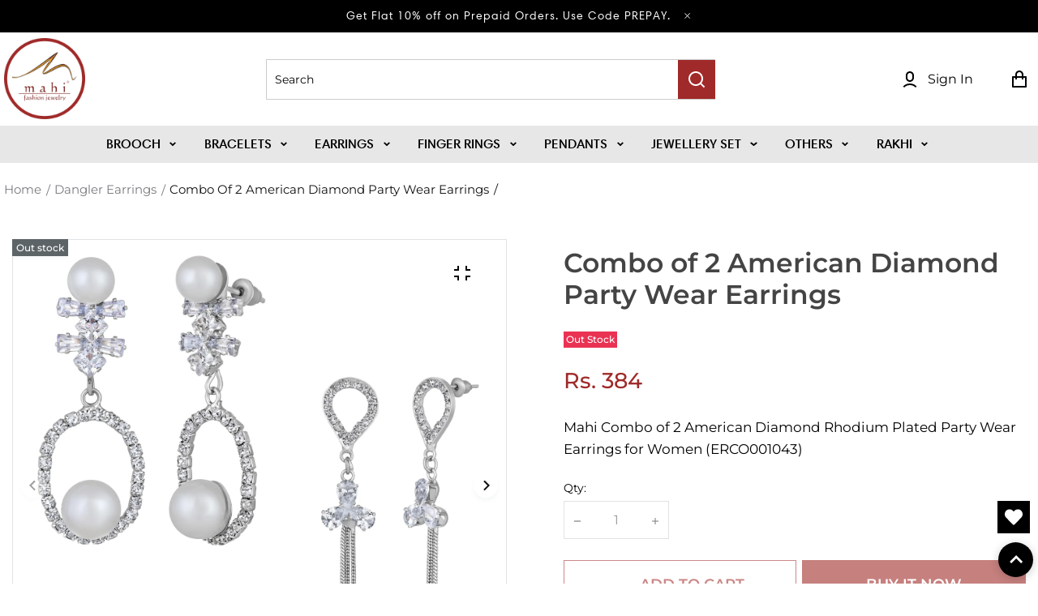

--- FILE ---
content_type: text/html; charset=utf-8
request_url: https://mahijewellery.com/products/combo-of-2-american-diamond-party-wear-earrings
body_size: 50287
content:
<!doctype html>
<html lang="en" class="no-js" >
<head>
  
<!-- Gokwik theme code start -->
  <link rel="dns-prefetch" href="https://pdp.gokwik.co/">
  <link rel="dns-prefetch" href="https://api.gokwik.co">
    


  <script>
    window.gaTag = {ga4: "G-DYZCHGTH97"}
    window.merchantInfo  = {
            mid: "19m3e7095m2u",
            environment: "production",
            type: "merchantInfo",
      		storeId: "82350735647",
      		fbpixel: "1782740045240166",
          }
    var productFormSelector = '';
    var cart = {"note":null,"attributes":{},"original_total_price":0,"total_price":0,"total_discount":0,"total_weight":0.0,"item_count":0,"items":[],"requires_shipping":false,"currency":"INR","items_subtotal_price":0,"cart_level_discount_applications":[],"checkout_charge_amount":0}
    var templateName = 'product'
  </script>

  <script src="https://pdp.gokwik.co/merchant-integration/build/merchant.integration.js?v4" defer></script>

  <script>
    if ('$' && '$' !== 'undefined') {
        const script = document.createElement('script');
        script.src = "https://www.googletagmanager.com/gtag/js?id="+ window.gaTag.ga4;
        script.defer = true;
        document.head.appendChild(script);
        window.dataLayer = window.dataLayer || [];
        function gtag(){dataLayer.push(arguments);}
        gtag('js', new Date());
        gtag('config', window.gaTag.ga4 ,{ 'groups': 'GA4','debug_mode':true });
    }
  </script>

  <script>
    window.addEventListener('gokwikLoaded', e => {
    var buyNowButton = document.getElementById('gokwik-buy-now');
if (buyNowButton) {
    buyNowButton.disabled = false;
    buyNowButton.classList.remove('disabled');
}
      var gokwikCheckoutButtons = document.querySelectorAll('.gokwik-checkout button');
gokwikCheckoutButtons.forEach(function(button) {
    button.disabled = false;
    button.classList.remove('disabled');
});
    //Do Not Touch This Line
    let clicked = false;
    let gokwikAdsID = "";
    const gokwikCheckoutEnable = (arrayOfElement) => {
      if (arrayOfElement.length === 0) return null;
      if (arrayOfElement.length > 1) {
        arrayOfElement.forEach(data => {
          if (data) {
            let targetElement = document.querySelectorAll(data);
            if (targetElement.length >= 1) {
              targetElement.forEach(element => {
                
                element.addEventListener("click", () => {
                  if (!clicked && gokwikAdsID) {
                    clicked = true;
                    gtag('event', 'conversion', {
                      'send_to': gokwikAdsID.toString().trim(),
                      'value': 0.0,
                      'currency': '',
                      'transaction_id': ''
                    });
                  }
                });
              });
            }
          }
        });
      }
    };
    gokwikCheckoutEnable(["#gokwik-buy-now",".gokwik-checkout button"])
    gokwikSdk.on('modal_closed', ()=>{
        clicked = false;
    })

    const targetElement = document.querySelector("body");
      function debounce(func, delay) {
        let timeoutId;
        return function () {
          const context = this;
          const args = arguments;
          clearTimeout(timeoutId);
          timeoutId = setTimeout(function () {
            func.apply(context, args);
          }, delay);
        };
      }

      const observer = new MutationObserver(() => {
     const addToCartButton = document.querySelector("button[name='add']");
const gokwikBuyNowButton = document.getElementById('gokwik-buy-now');

if (addToCartButton && addToCartButton.disabled) {
    gokwikBuyNowButton?.setAttribute('disabled', 'disabled');
} else {
    gokwikBuyNowButton?.removeAttribute('disabled');
}
        debouncedMyTimer();
      });

      const debouncedMyTimer = debounce(() => {
        observer.disconnect();
        //Do Not Touch this function
    
        gokwikCheckoutEnable(["#gokwik-buy-now",".gokwik-checkout button"])
        var gokwikCheckoutButtons = document.querySelectorAll('.gokwik-checkout button');
gokwikCheckoutButtons.forEach(function(button) {
    button.disabled = false;
    button.classList.remove('disabled');
});
        observer.observe(targetElement, { childList: true, subtree: true });
      }, 700);

      const config = { childList: true, subtree: true };
      observer.observe(targetElement, config);
    });
  </script>



<style>
  
  .gokwik-checkout {
    width: 100%;
    display: flex;
    justify-content: center;
    flex-direction: column;
    align-items: end;
    margin-top: 10px;
  }
  .gokwik-checkout button {
    max-width:100%;
    width: 100%;
    border: none;
    display: flex;
    justify-content: center;
    align-items: center;
    background: #a02c29;
    position: relative;
    cursor: pointer;
    border-radius: 5px;
    height:44.27px;
    font-family: Montserrat, sans-serif;
    padding: 1.063rem 1.2rem;
  }
  #gokwik-buy-now.disabled, .gokwik-disabled{
    opacity:0.5;
    cursor: not-allowed;
    }
    .gokwik-checkout button:focus {
    outline: none;
  }
  .gokwik-checkout button > span {
    display: flex;
  }
  .gokwik-checkout button > span.btn-text {
    display: flex;
    flex-direction: column;
    color: #ffffff;
    align-items: center;
  }
  .gokwik-checkout button > span.btn-text > span:last-child {
  	padding-top: 2px;
      font-size: 10px;
line-height:10px;
white-space:nowrap;
  }
  .gokwik-checkout button > span.btn-text > span:first-child {
     font-weight: 700;
    font-size: 1rem;
    line-height: 1.125;
  }
  .gokwik-checkout button > span.pay-opt-icon img:first-child {
    margin-right: 10px;
    margin-left: 10px;
height:24px;
  }
  /*   Additional */
  .gokwik-checkout button.disabled{
    opacity:0.5;
    cursor: not-allowed;
    }
  .gokwik-checkout button.disabled .addloadr#btn-loader{
     display: flex!important;
  }
    #gokwik-buy-now.disabled .addloadr#btn-loader{
     display: flex!important;
  }
      #gokwik-buy-now:disabled{
     cursor: not-allowed;
  }
.gokwik-checkout button:hover, #gokwik-buy-now:hover{
  background:#000;
}

@media (max-width:991px){
  .gokwik-checkout button, .box_footer .gokwik-checkout button{
    height:41px!important;
    padding:12.476px 14.4px!important;
    
  }
  .gokwik-checkout button > span.btn-text > span:first-child, .box_footer .gokwik-checkout button > span.btn-text{
    font-size:12px!important;
  }
}
.header_cart .box_footer .gokwik-checkout button{
  background:#000;
  height:49.34px;
  padding:15.4773px 17.472px;
}
  .header_cart .box_footer .gokwik-checkout button > span.btn-text > span:first-child{
    font-size:14.56px;
  }
  #gokwik-buy-now #btn-loader{
    border-radius:0px;
  }
 @media (max-width:600px){
   #gokwik-buy-now{
     height:48.25px!important;
     font-size:14px!important;
     padding:11px 3px!important;
   }
 } 
 
  

  
   #gokwik-buy-now {
     background: #a02c29;
     width: 100%;
     color: #FFFFFF;
     cursor: pointer;
     line-height: 1;
     border: none;
     padding: 11px 10px;
     font-size: 18px;
    font-weight: 600;
      Border-radius:0px;
      Height:58.25px;
  font-family: Montserrat, sans-serif;
      margin-bottom: 0px;
     Position:relative;
    text-transform:uppercase;     

   }


  
  /* Loader CSS */
    #btn-loader{
      display: none;
      position: absolute;
      top: 0;
      bottom: 0;
      left: 0;
      right: 0;
      justify-content: center;
      align-items: center;
      background:#a02c29;
      border-radius:5px;

    }

  .cir-loader,
  .cir-loader:after {
    border-radius: 50%;
    width: 35px;
    height: 35px;
  }
  .cir-loader {
    margin: 6px auto;
    font-size: 10px;
    position: relative;
    text-indent: -9999em;
    border-top: 0.5em solid rgba(255, 255, 255, 0.2);
    border-right: 0.5em solid rgba(255, 255, 255, 0.2);
    border-bottom: 0.5em solid rgba(255, 255, 255, 0.2);
    border-left: 0.5em solid #ffffff;
    -webkit-transform: translateZ(0);
    -ms-transform: translateZ(0);
    transform: translateZ(0);
    -webkit-animation: load8 1.1s infinite linear;
    animation: load8 1.1s infinite linear;
  }
  @-webkit-keyframes load8 {
    0% {
      -webkit-transform: rotate(0deg);
      transform: rotate(0deg);
    }
    100% {
      -webkit-transform: rotate(360deg);
      transform: rotate(360deg);
    }
  }
  @keyframes load8 {
    0% {
      -webkit-transform: rotate(0deg);
      transform: rotate(0deg);
    }
    100% {
      -webkit-transform: rotate(360deg);
      transform: rotate(360deg);
    }
  }
</style>


 <!-- Gokwik theme code End -->


  <!-- Google tag (gtag.js) -->
<script async src="https://www.googletagmanager.com/gtag/js?id=AW-880676053"></script>
<script>
  window.dataLayer = window.dataLayer || [];
  function gtag(){dataLayer.push(arguments);}
  gtag('js', new Date());

  gtag('config', 'AW-880676053');
</script>
    <meta charset="utf-8">
    <meta http-equiv="X-UA-Compatible" content="IE=edge">
    <meta name="viewport" content="width=device-width,initial-scale=1">
    <meta name="theme-color" content="">
    <link rel="canonical" href="https://mahijewellery.com/products/combo-of-2-american-diamond-party-wear-earrings">
    <link rel="preconnect" href="https://cdn.shopify.com" crossorigin>
  
  
	
<link rel="preconnect" href="https://fonts.shopifycdn.com" crossorigin><title>
	Combo of 2 American Diamond Party Wear Earrings
	
	
	</title><link rel="canonical" href="https://mahijewellery.com/products/combo-of-2-american-diamond-party-wear-earrings"><link rel="shortcut icon" href="//mahijewellery.com/cdn/shop/files/mahi_logo_png_1_32x32.png?v=1694537047" type="image/png"><meta name="description" content="Guaranteed to turn heads and make you the center of attention at any party. Metal : Alloy ; Stone : American Diamond ; Stone Color : White Makes you feel confident, stylish, and ready to shine at any celebration. Makes you feel confident, stylish, and ready to shine at any celebration. Beautiful and Stunning Earrings a">

<meta property="og:site_name" content="Trends Emarketing Pvt. Ltd.">
<meta property="og:url" content="https://mahijewellery.com/products/combo-of-2-american-diamond-party-wear-earrings">
<meta property="og:title" content="Combo of 2 American Diamond Party Wear Earrings">
<meta property="og:type" content="product">
<meta property="og:description" content="Guaranteed to turn heads and make you the center of attention at any party. Metal : Alloy ; Stone : American Diamond ; Stone Color : White Makes you feel confident, stylish, and ready to shine at any celebration. Makes you feel confident, stylish, and ready to shine at any celebration. Beautiful and Stunning Earrings a"><meta property="og:image" content="http://mahijewellery.com/cdn/shop/files/ERCO001043_1.jpg?v=1751708840">
  <meta property="og:image:secure_url" content="https://mahijewellery.com/cdn/shop/files/ERCO001043_1.jpg?v=1751708840">
  <meta property="og:image:width" content="1500">
  <meta property="og:image:height" content="1500"><meta property="og:price:amount" content="384">
  <meta property="og:price:currency" content="INR"><meta name="twitter:card" content="summary_large_image">
<meta name="twitter:title" content="Combo of 2 American Diamond Party Wear Earrings">
<meta name="twitter:description" content="Guaranteed to turn heads and make you the center of attention at any party. Metal : Alloy ; Stone : American Diamond ; Stone Color : White Makes you feel confident, stylish, and ready to shine at any celebration. Makes you feel confident, stylish, and ready to shine at any celebration. Beautiful and Stunning Earrings a">

	
	
	
	<!--[if IE]>
	<meta http-equiv="X-UA-Compatible" content="IE=edge,chrome=1">
	<![endif]-->
	
	<!-- CSS -->
	


 

  <style data-shopify>

	@font-face {
  font-family: Montserrat;
  font-weight: 400;
  font-style: normal;
  font-display: swap;
  src: url("//mahijewellery.com/cdn/fonts/montserrat/montserrat_n4.81949fa0ac9fd2021e16436151e8eaa539321637.woff2") format("woff2"),
       url("//mahijewellery.com/cdn/fonts/montserrat/montserrat_n4.a6c632ca7b62da89c3594789ba828388aac693fe.woff") format("woff");
}

	@font-face {
  font-family: Montserrat;
  font-weight: 400;
  font-style: normal;
  font-display: swap;
  src: url("//mahijewellery.com/cdn/fonts/montserrat/montserrat_n4.81949fa0ac9fd2021e16436151e8eaa539321637.woff2") format("woff2"),
       url("//mahijewellery.com/cdn/fonts/montserrat/montserrat_n4.a6c632ca7b62da89c3594789ba828388aac693fe.woff") format("woff");
}

	@font-face {
  font-family: Montserrat;
  font-weight: 500;
  font-style: normal;
  font-display: swap;
  src: url("//mahijewellery.com/cdn/fonts/montserrat/montserrat_n5.07ef3781d9c78c8b93c98419da7ad4fbeebb6635.woff2") format("woff2"),
       url("//mahijewellery.com/cdn/fonts/montserrat/montserrat_n5.adf9b4bd8b0e4f55a0b203cdd84512667e0d5e4d.woff") format("woff");
}

	@font-face {
  font-family: Montserrat;
  font-weight: 600;
  font-style: normal;
  font-display: swap;
  src: url("//mahijewellery.com/cdn/fonts/montserrat/montserrat_n6.1326b3e84230700ef15b3a29fb520639977513e0.woff2") format("woff2"),
       url("//mahijewellery.com/cdn/fonts/montserrat/montserrat_n6.652f051080eb14192330daceed8cd53dfdc5ead9.woff") format("woff");
}

	@font-face {
  font-family: Montserrat;
  font-weight: 900;
  font-style: normal;
  font-display: swap;
  src: url("//mahijewellery.com/cdn/fonts/montserrat/montserrat_n9.680ded1be351aa3bf3b3650ac5f6df485af8a07c.woff2") format("woff2"),
       url("//mahijewellery.com/cdn/fonts/montserrat/montserrat_n9.0cc5aaeff26ef35c23b69a061997d78c9697a382.woff") format("woff");
}

	@font-face {
  font-family: Montserrat;
  font-weight: 400;
  font-style: italic;
  font-display: swap;
  src: url("//mahijewellery.com/cdn/fonts/montserrat/montserrat_i4.5a4ea298b4789e064f62a29aafc18d41f09ae59b.woff2") format("woff2"),
       url("//mahijewellery.com/cdn/fonts/montserrat/montserrat_i4.072b5869c5e0ed5b9d2021e4c2af132e16681ad2.woff") format("woff");
}

	
	
	@font-face {
  font-family: Poppins;
  font-weight: 400;
  font-style: normal;
  font-display: swap;
  src: url("//mahijewellery.com/cdn/fonts/poppins/poppins_n4.0ba78fa5af9b0e1a374041b3ceaadf0a43b41362.woff2") format("woff2"),
       url("//mahijewellery.com/cdn/fonts/poppins/poppins_n4.214741a72ff2596839fc9760ee7a770386cf16ca.woff") format("woff");
}

	@font-face {
  font-family: Poppins;
  font-weight: 400;
  font-style: normal;
  font-display: swap;
  src: url("//mahijewellery.com/cdn/fonts/poppins/poppins_n4.0ba78fa5af9b0e1a374041b3ceaadf0a43b41362.woff2") format("woff2"),
       url("//mahijewellery.com/cdn/fonts/poppins/poppins_n4.214741a72ff2596839fc9760ee7a770386cf16ca.woff") format("woff");
}

	@font-face {
  font-family: Poppins;
  font-weight: 600;
  font-style: normal;
  font-display: swap;
  src: url("//mahijewellery.com/cdn/fonts/poppins/poppins_n6.aa29d4918bc243723d56b59572e18228ed0786f6.woff2") format("woff2"),
       url("//mahijewellery.com/cdn/fonts/poppins/poppins_n6.5f815d845fe073750885d5b7e619ee00e8111208.woff") format("woff");
}

	@font-face {
  font-family: Poppins;
  font-weight: 700;
  font-style: normal;
  font-display: swap;
  src: url("//mahijewellery.com/cdn/fonts/poppins/poppins_n7.56758dcf284489feb014a026f3727f2f20a54626.woff2") format("woff2"),
       url("//mahijewellery.com/cdn/fonts/poppins/poppins_n7.f34f55d9b3d3205d2cd6f64955ff4b36f0cfd8da.woff") format("woff");
}

	
	
	:root {
		/*  TYPOGRAPHY  */
		--base-font: Montserrat, sans-serif;
		--base-font-size: 16px;
		--heading-font: Poppins, sans-serif;
		--heading-font-size-h1: 72px;
		--heading-font-size-h2: 60px;
		--heading-font-size: 44px;
		--heading-font-size-h4: 32px;
		--heading-font-size-h5: 24px;
		--heading-font-size-h6: 16px;
		--heading-font-weight: 500;
		/*  COLORS  */
		--color-primary: #000000;
		--color-secondary: #494949;
		--color-white: #ffffff;
		--color-black: #000000;
		--color-grey-1: #efefef;
		--color-grey-2: #bec0c4;
		--color-grey-3: #797b7e;
		--color-grey-4: #505152;
		--color-grey-5: #669aa1;
		--color-grey-6: #e1e2e4;
		--color-text-field-text: #030303;
		--color-text-field-border: #e4e4e4;
		--color-text-field: #fff;
		--body-background-color: #ffffff;
		--base-font-color: #000000;
		--heading-font-color: #000000;
		--border-color: #e1e2e4;
		--links-color: #000000;
		--links-color-hover: #bbb8c3;
		--product-name-color: #000000;
		--product-name-color-hover: #bbb8c3;
		--product-name-color-secondary: #222222;
		--product-name-color-secondary-hover: #f14e08;
		--product-price-color: #bbb8c3;
		--product-regular-price-color: #b9b9b9;
		--product-price-sale-color: #a02c29;
		--button-background-color: #ffffff;
		--button-text-color: #000000;
		--button-border-color: #a93837;
		--button-hover-color: #000000;
		--button-hover-text-color: #ffffff;
		--button-hover-border-color: #000000;
		--primary-button-background-color: #a93837;
		--primary-button-text-color: #ffffff;
		--primary-button-border-color: #bbb8c3;
		--primary-button-hover-background-color: #000000;
		--primary-button-hover-text-color: #ffffff;
		--primary-button-hover-border-color: #000000;
		--color-badge-new: #121212;
		--color-badge-sale: #e27c7a;
		--color-badge-outstocksale: #5c6468;
		--color-badge-custom-1: #1383df;
		--color-badge-custom-text-color-1: #1383df;
		--color-badge-custom-2: #394cb3;
		--color-badge-custom-text-color-2: #222222;
		--rout_gradient: 90deg;
		--gradient_color_1 : #64ecf5;
		--gradient_color_2 : #1cebbc;
		--gradient_start_color_1: 0%;
		--gradient_end_color_2: 100%;
		--rout2_gradient: 90deg;
		--gradient2_color_1 : #E3FDFF;
		--gradient2_color_2 : #E3FDF7;
		--gradient2_start_color_1: 0%;
		--gradient2_end_color_2: 100%;
		
	}
	
	  *,
	  *::before,
	  *::after {
	 	 box-sizing: inherit;
	  }
	
	  html {
	  	box-sizing: border-box;
	  	height: 100%;
	  }
	
	  body {
	  	display: grid;
	  	grid-template-rows: auto auto 1fr auto;
	  	grid-template-columns: 100%;
	  	min-height: 100%;
	  	margin: 0;
	  	-webkit-font-smoothing: antialiased;
	  	-moz-osx-font-smoothing: grayscale;
	  	color: var(--base-font-color);
	  	background: var(--body-background-color);
	  	font-family: var(--base-font);
	  	font-size: var(--base-font-size);
	  	font-weight: 400;
	  	line-height: 1.2;
	  }
	  
  </style>
	
	<link href="//mahijewellery.com/cdn/shop/t/7/assets/theme.css?v=42506400554061333091759343603" rel="stylesheet" type="text/css" media="all" />
  
 	
  
	

	
<link href="//mahijewellery.com/cdn/shop/t/7/assets/customer_styles.css?v=99818234864867261431747734664" rel="stylesheet" type="text/css" media="all" />
 
 
	<!-- JS -->
	
	<script>
		var theme = {
			moneyFormat: "Rs. {{amount_no_decimals}}",
			shopCurrency: "INR",
			moneyFormatCurrency: "Rs. {{amount_no_decimals}}"
		};
      
        var productCompare = false;
		
		document.documentElement.className = document.documentElement.className.replace('no-js', 'js');
	</script>

	


  <script src="//mahijewellery.com/cdn/shop/t/7/assets/jquery.min.js?v=94553740039041518111747734664"></script><!-- SHOPIFY SERVICE SCRIPTS -->
	<script>window.performance && window.performance.mark && window.performance.mark('shopify.content_for_header.start');</script><meta id="shopify-digital-wallet" name="shopify-digital-wallet" content="/82350735647/digital_wallets/dialog">
<link rel="alternate" type="application/json+oembed" href="https://mahijewellery.com/products/combo-of-2-american-diamond-party-wear-earrings.oembed">
<script async="async" src="/checkouts/internal/preloads.js?locale=en-IN"></script>
<script id="shopify-features" type="application/json">{"accessToken":"f521d9c219166cec7ad637b35057d847","betas":["rich-media-storefront-analytics"],"domain":"mahijewellery.com","predictiveSearch":true,"shopId":82350735647,"locale":"en"}</script>
<script>var Shopify = Shopify || {};
Shopify.shop = "3b55ce-3.myshopify.com";
Shopify.locale = "en";
Shopify.currency = {"active":"INR","rate":"1.0"};
Shopify.country = "IN";
Shopify.theme = {"name":"Gokwik Theme 20th May 2025","id":176327524639,"schema_name":"mahijewellery","schema_version":"1","theme_store_id":null,"role":"main"};
Shopify.theme.handle = "null";
Shopify.theme.style = {"id":null,"handle":null};
Shopify.cdnHost = "mahijewellery.com/cdn";
Shopify.routes = Shopify.routes || {};
Shopify.routes.root = "/";</script>
<script type="module">!function(o){(o.Shopify=o.Shopify||{}).modules=!0}(window);</script>
<script>!function(o){function n(){var o=[];function n(){o.push(Array.prototype.slice.apply(arguments))}return n.q=o,n}var t=o.Shopify=o.Shopify||{};t.loadFeatures=n(),t.autoloadFeatures=n()}(window);</script>
<script id="shop-js-analytics" type="application/json">{"pageType":"product"}</script>
<script defer="defer" async type="module" src="//mahijewellery.com/cdn/shopifycloud/shop-js/modules/v2/client.init-shop-cart-sync_C5BV16lS.en.esm.js"></script>
<script defer="defer" async type="module" src="//mahijewellery.com/cdn/shopifycloud/shop-js/modules/v2/chunk.common_CygWptCX.esm.js"></script>
<script type="module">
  await import("//mahijewellery.com/cdn/shopifycloud/shop-js/modules/v2/client.init-shop-cart-sync_C5BV16lS.en.esm.js");
await import("//mahijewellery.com/cdn/shopifycloud/shop-js/modules/v2/chunk.common_CygWptCX.esm.js");

  window.Shopify.SignInWithShop?.initShopCartSync?.({"fedCMEnabled":true,"windoidEnabled":true});

</script>
<script id="__st">var __st={"a":82350735647,"offset":19800,"reqid":"38c23b83-5548-4ff3-8397-e97eed117531-1768624103","pageurl":"mahijewellery.com\/products\/combo-of-2-american-diamond-party-wear-earrings","u":"1ba5852e9661","p":"product","rtyp":"product","rid":8812108841247};</script>
<script>window.ShopifyPaypalV4VisibilityTracking = true;</script>
<script id="captcha-bootstrap">!function(){'use strict';const t='contact',e='account',n='new_comment',o=[[t,t],['blogs',n],['comments',n],[t,'customer']],c=[[e,'customer_login'],[e,'guest_login'],[e,'recover_customer_password'],[e,'create_customer']],r=t=>t.map((([t,e])=>`form[action*='/${t}']:not([data-nocaptcha='true']) input[name='form_type'][value='${e}']`)).join(','),a=t=>()=>t?[...document.querySelectorAll(t)].map((t=>t.form)):[];function s(){const t=[...o],e=r(t);return a(e)}const i='password',u='form_key',d=['recaptcha-v3-token','g-recaptcha-response','h-captcha-response',i],f=()=>{try{return window.sessionStorage}catch{return}},m='__shopify_v',_=t=>t.elements[u];function p(t,e,n=!1){try{const o=window.sessionStorage,c=JSON.parse(o.getItem(e)),{data:r}=function(t){const{data:e,action:n}=t;return t[m]||n?{data:e,action:n}:{data:t,action:n}}(c);for(const[e,n]of Object.entries(r))t.elements[e]&&(t.elements[e].value=n);n&&o.removeItem(e)}catch(o){console.error('form repopulation failed',{error:o})}}const l='form_type',E='cptcha';function T(t){t.dataset[E]=!0}const w=window,h=w.document,L='Shopify',v='ce_forms',y='captcha';let A=!1;((t,e)=>{const n=(g='f06e6c50-85a8-45c8-87d0-21a2b65856fe',I='https://cdn.shopify.com/shopifycloud/storefront-forms-hcaptcha/ce_storefront_forms_captcha_hcaptcha.v1.5.2.iife.js',D={infoText:'Protected by hCaptcha',privacyText:'Privacy',termsText:'Terms'},(t,e,n)=>{const o=w[L][v],c=o.bindForm;if(c)return c(t,g,e,D).then(n);var r;o.q.push([[t,g,e,D],n]),r=I,A||(h.body.append(Object.assign(h.createElement('script'),{id:'captcha-provider',async:!0,src:r})),A=!0)});var g,I,D;w[L]=w[L]||{},w[L][v]=w[L][v]||{},w[L][v].q=[],w[L][y]=w[L][y]||{},w[L][y].protect=function(t,e){n(t,void 0,e),T(t)},Object.freeze(w[L][y]),function(t,e,n,w,h,L){const[v,y,A,g]=function(t,e,n){const i=e?o:[],u=t?c:[],d=[...i,...u],f=r(d),m=r(i),_=r(d.filter((([t,e])=>n.includes(e))));return[a(f),a(m),a(_),s()]}(w,h,L),I=t=>{const e=t.target;return e instanceof HTMLFormElement?e:e&&e.form},D=t=>v().includes(t);t.addEventListener('submit',(t=>{const e=I(t);if(!e)return;const n=D(e)&&!e.dataset.hcaptchaBound&&!e.dataset.recaptchaBound,o=_(e),c=g().includes(e)&&(!o||!o.value);(n||c)&&t.preventDefault(),c&&!n&&(function(t){try{if(!f())return;!function(t){const e=f();if(!e)return;const n=_(t);if(!n)return;const o=n.value;o&&e.removeItem(o)}(t);const e=Array.from(Array(32),(()=>Math.random().toString(36)[2])).join('');!function(t,e){_(t)||t.append(Object.assign(document.createElement('input'),{type:'hidden',name:u})),t.elements[u].value=e}(t,e),function(t,e){const n=f();if(!n)return;const o=[...t.querySelectorAll(`input[type='${i}']`)].map((({name:t})=>t)),c=[...d,...o],r={};for(const[a,s]of new FormData(t).entries())c.includes(a)||(r[a]=s);n.setItem(e,JSON.stringify({[m]:1,action:t.action,data:r}))}(t,e)}catch(e){console.error('failed to persist form',e)}}(e),e.submit())}));const S=(t,e)=>{t&&!t.dataset[E]&&(n(t,e.some((e=>e===t))),T(t))};for(const o of['focusin','change'])t.addEventListener(o,(t=>{const e=I(t);D(e)&&S(e,y())}));const B=e.get('form_key'),M=e.get(l),P=B&&M;t.addEventListener('DOMContentLoaded',(()=>{const t=y();if(P)for(const e of t)e.elements[l].value===M&&p(e,B);[...new Set([...A(),...v().filter((t=>'true'===t.dataset.shopifyCaptcha))])].forEach((e=>S(e,t)))}))}(h,new URLSearchParams(w.location.search),n,t,e,['guest_login'])})(!0,!0)}();</script>
<script integrity="sha256-4kQ18oKyAcykRKYeNunJcIwy7WH5gtpwJnB7kiuLZ1E=" data-source-attribution="shopify.loadfeatures" defer="defer" src="//mahijewellery.com/cdn/shopifycloud/storefront/assets/storefront/load_feature-a0a9edcb.js" crossorigin="anonymous"></script>
<script data-source-attribution="shopify.dynamic_checkout.dynamic.init">var Shopify=Shopify||{};Shopify.PaymentButton=Shopify.PaymentButton||{isStorefrontPortableWallets:!0,init:function(){window.Shopify.PaymentButton.init=function(){};var t=document.createElement("script");t.src="https://mahijewellery.com/cdn/shopifycloud/portable-wallets/latest/portable-wallets.en.js",t.type="module",document.head.appendChild(t)}};
</script>
<script data-source-attribution="shopify.dynamic_checkout.buyer_consent">
  function portableWalletsHideBuyerConsent(e){var t=document.getElementById("shopify-buyer-consent"),n=document.getElementById("shopify-subscription-policy-button");t&&n&&(t.classList.add("hidden"),t.setAttribute("aria-hidden","true"),n.removeEventListener("click",e))}function portableWalletsShowBuyerConsent(e){var t=document.getElementById("shopify-buyer-consent"),n=document.getElementById("shopify-subscription-policy-button");t&&n&&(t.classList.remove("hidden"),t.removeAttribute("aria-hidden"),n.addEventListener("click",e))}window.Shopify?.PaymentButton&&(window.Shopify.PaymentButton.hideBuyerConsent=portableWalletsHideBuyerConsent,window.Shopify.PaymentButton.showBuyerConsent=portableWalletsShowBuyerConsent);
</script>
<script>
  function portableWalletsCleanup(e){e&&e.src&&console.error("Failed to load portable wallets script "+e.src);var t=document.querySelectorAll("shopify-accelerated-checkout .shopify-payment-button__skeleton, shopify-accelerated-checkout-cart .wallet-cart-button__skeleton"),e=document.getElementById("shopify-buyer-consent");for(let e=0;e<t.length;e++)t[e].remove();e&&e.remove()}function portableWalletsNotLoadedAsModule(e){e instanceof ErrorEvent&&"string"==typeof e.message&&e.message.includes("import.meta")&&"string"==typeof e.filename&&e.filename.includes("portable-wallets")&&(window.removeEventListener("error",portableWalletsNotLoadedAsModule),window.Shopify.PaymentButton.failedToLoad=e,"loading"===document.readyState?document.addEventListener("DOMContentLoaded",window.Shopify.PaymentButton.init):window.Shopify.PaymentButton.init())}window.addEventListener("error",portableWalletsNotLoadedAsModule);
</script>

<script type="module" src="https://mahijewellery.com/cdn/shopifycloud/portable-wallets/latest/portable-wallets.en.js" onError="portableWalletsCleanup(this)" crossorigin="anonymous"></script>
<script nomodule>
  document.addEventListener("DOMContentLoaded", portableWalletsCleanup);
</script>

<link id="shopify-accelerated-checkout-styles" rel="stylesheet" media="screen" href="https://mahijewellery.com/cdn/shopifycloud/portable-wallets/latest/accelerated-checkout-backwards-compat.css" crossorigin="anonymous">
<style id="shopify-accelerated-checkout-cart">
        #shopify-buyer-consent {
  margin-top: 1em;
  display: inline-block;
  width: 100%;
}

#shopify-buyer-consent.hidden {
  display: none;
}

#shopify-subscription-policy-button {
  background: none;
  border: none;
  padding: 0;
  text-decoration: underline;
  font-size: inherit;
  cursor: pointer;
}

#shopify-subscription-policy-button::before {
  box-shadow: none;
}

      </style>
<script id="sections-script" data-sections="section-product-recommendations,header,footer-3" defer="defer" src="//mahijewellery.com/cdn/shop/t/7/compiled_assets/scripts.js?5288"></script>
<script>window.performance && window.performance.mark && window.performance.mark('shopify.content_for_header.end');</script>

  	<link href="//mahijewellery.com/cdn/shop/t/7/assets/custom.css?v=33613896320253142311749212737" rel="stylesheet" type="text/css" media="all" />
   <meta name="google-site-verification" content="G4OQ6VFdfHTzU0TfqaQ6DxtJkYf2y16vXMfSFg1BO9g" />
  <script type='application/ld+json'>
{	
"@context": "https://www.schema.org",
"@type": "localbusiness",
"name": "Mahi Jewelry",
"telephone": "07718862092",
"url": "https://mahijewellery.com/",
"logo": "https://mahijewellery.com/cdn/shop/files/mahi_logo_png_1_2_1000x1000.png?v=1694538461",
"image": "https://mahijewellery.com/cdn/shop/files/Web_Centerr-2_600x350_crop_center.jpg?v=1696588523",
"pricerange": "Affordable",
"description": "Mahi Fashion Jewellery and Accessories. Shop Online for Women's Earrings Bracelets Necklaces Pendants Finger Rings Anklets and Mens Accessories like Brooches Cufflinks Rakhis Balis and Bracelets",
"address": {
  "@type": "PostalAddress",
"streetAddress": "1st Floor, 40/328, Sukhada CHS,",
  "addressLocality": "4, Mahatma Gandhi Rd,",
  "addressRegion": "behind Manthan Hotel, Unnat Nagar, Goregaon West,Mumbai,",
  "postalCode": "400090",
  "addressCountry": "Maharashtra"
},
"hasMap": "https://maps.app.goo.gl/dL2UWZHD1bDzHE7n8", 
"openingHours": "Mo, Tu, We, Th, Fr, Sat, 10:30 AM - 07:00 PM, Sun, Closed",
   "contactPoint": {
   "@type": "PostalAddress",
   "contactType": "Customer Service",
   "telephone": "07718862092"
},
 "aggregateRating" : {
    "@type" : "AggregateRating",
    "ratingValue" : "5",
    "bestRating" : "5",
    "worstRating" : "1",
    "ratingCount" : "54"
  },
  "review" : {
    "@type" : "Review",
    "author" : {
      "@type" : "Person",
      "name" : "Indica Roy"
    },
    "datePublished" : "2021-10-28",
    "reviewRating" : {
      "@type" : "Rating",
      "ratingValue" : "4",
      "bestRating" : "5",
      "worstRating" : "1"
    },
    "reviewBody" : "I recently received this elegant set from Mahi jewelry and I am totally in love with this. It is very elegant and gives a stylish look.. Intricately designed and even they have a wide variety of things available. Quality is amazing and not at all heavy weight.. Best option to gift during festivals ."
  }
  }
	</script>
<!-- BEGIN app block: shopify://apps/judge-me-reviews/blocks/judgeme_core/61ccd3b1-a9f2-4160-9fe9-4fec8413e5d8 --><!-- Start of Judge.me Core -->






<link rel="dns-prefetch" href="https://cdnwidget.judge.me">
<link rel="dns-prefetch" href="https://cdn.judge.me">
<link rel="dns-prefetch" href="https://cdn1.judge.me">
<link rel="dns-prefetch" href="https://api.judge.me">

<script data-cfasync='false' class='jdgm-settings-script'>window.jdgmSettings={"pagination":5,"disable_web_reviews":false,"badge_no_review_text":"No reviews","badge_n_reviews_text":"{{ n }} review/reviews","hide_badge_preview_if_no_reviews":true,"badge_hide_text":false,"enforce_center_preview_badge":false,"widget_title":"Customer Reviews","widget_open_form_text":"Write a review","widget_close_form_text":"Cancel review","widget_refresh_page_text":"Refresh page","widget_summary_text":"Based on {{ number_of_reviews }} review/reviews","widget_no_review_text":"Be the first to write a review","widget_name_field_text":"Display name","widget_verified_name_field_text":"Verified Name (public)","widget_name_placeholder_text":"Display name","widget_required_field_error_text":"This field is required.","widget_email_field_text":"Email address","widget_verified_email_field_text":"Verified Email (private, can not be edited)","widget_email_placeholder_text":"Your email address","widget_email_field_error_text":"Please enter a valid email address.","widget_rating_field_text":"Rating","widget_review_title_field_text":"Review Title","widget_review_title_placeholder_text":"Give your review a title","widget_review_body_field_text":"Review content","widget_review_body_placeholder_text":"Start writing here...","widget_pictures_field_text":"Picture/Video (optional)","widget_submit_review_text":"Submit Review","widget_submit_verified_review_text":"Submit Verified Review","widget_submit_success_msg_with_auto_publish":"Thank you! Please refresh the page in a few moments to see your review. You can remove or edit your review by logging into \u003ca href='https://judge.me/login' target='_blank' rel='nofollow noopener'\u003eJudge.me\u003c/a\u003e","widget_submit_success_msg_no_auto_publish":"Thank you! Your review will be published as soon as it is approved by the shop admin. You can remove or edit your review by logging into \u003ca href='https://judge.me/login' target='_blank' rel='nofollow noopener'\u003eJudge.me\u003c/a\u003e","widget_show_default_reviews_out_of_total_text":"Showing {{ n_reviews_shown }} out of {{ n_reviews }} reviews.","widget_show_all_link_text":"Show all","widget_show_less_link_text":"Show less","widget_author_said_text":"{{ reviewer_name }} said:","widget_days_text":"{{ n }} days ago","widget_weeks_text":"{{ n }} week/weeks ago","widget_months_text":"{{ n }} month/months ago","widget_years_text":"{{ n }} year/years ago","widget_yesterday_text":"Yesterday","widget_today_text":"Today","widget_replied_text":"\u003e\u003e {{ shop_name }} replied:","widget_read_more_text":"Read more","widget_reviewer_name_as_initial":"","widget_rating_filter_color":"#fbcd0a","widget_rating_filter_see_all_text":"See all reviews","widget_sorting_most_recent_text":"Most Recent","widget_sorting_highest_rating_text":"Highest Rating","widget_sorting_lowest_rating_text":"Lowest Rating","widget_sorting_with_pictures_text":"Only Pictures","widget_sorting_most_helpful_text":"Most Helpful","widget_open_question_form_text":"Ask a question","widget_reviews_subtab_text":"Reviews","widget_questions_subtab_text":"Questions","widget_question_label_text":"Question","widget_answer_label_text":"Answer","widget_question_placeholder_text":"Write your question here","widget_submit_question_text":"Submit Question","widget_question_submit_success_text":"Thank you for your question! We will notify you once it gets answered.","verified_badge_text":"Verified","verified_badge_bg_color":"","verified_badge_text_color":"","verified_badge_placement":"left-of-reviewer-name","widget_review_max_height":"","widget_hide_border":false,"widget_social_share":false,"widget_thumb":false,"widget_review_location_show":false,"widget_location_format":"","all_reviews_include_out_of_store_products":true,"all_reviews_out_of_store_text":"(out of store)","all_reviews_pagination":100,"all_reviews_product_name_prefix_text":"about","enable_review_pictures":true,"enable_question_anwser":false,"widget_theme":"default","review_date_format":"mm/dd/yyyy","default_sort_method":"most-recent","widget_product_reviews_subtab_text":"Product Reviews","widget_shop_reviews_subtab_text":"Shop Reviews","widget_other_products_reviews_text":"Reviews for other products","widget_store_reviews_subtab_text":"Store reviews","widget_no_store_reviews_text":"This store hasn't received any reviews yet","widget_web_restriction_product_reviews_text":"This product hasn't received any reviews yet","widget_no_items_text":"No items found","widget_show_more_text":"Show more","widget_write_a_store_review_text":"Write a Store Review","widget_other_languages_heading":"Reviews in Other Languages","widget_translate_review_text":"Translate review to {{ language }}","widget_translating_review_text":"Translating...","widget_show_original_translation_text":"Show original ({{ language }})","widget_translate_review_failed_text":"Review couldn't be translated.","widget_translate_review_retry_text":"Retry","widget_translate_review_try_again_later_text":"Try again later","show_product_url_for_grouped_product":false,"widget_sorting_pictures_first_text":"Pictures First","show_pictures_on_all_rev_page_mobile":false,"show_pictures_on_all_rev_page_desktop":false,"floating_tab_hide_mobile_install_preference":false,"floating_tab_button_name":"★ Reviews","floating_tab_title":"Let customers speak for us","floating_tab_button_color":"","floating_tab_button_background_color":"","floating_tab_url":"","floating_tab_url_enabled":false,"floating_tab_tab_style":"text","all_reviews_text_badge_text":"Customers rate us {{ shop.metafields.judgeme.all_reviews_rating | round: 1 }}/5 based on {{ shop.metafields.judgeme.all_reviews_count }} reviews.","all_reviews_text_badge_text_branded_style":"{{ shop.metafields.judgeme.all_reviews_rating | round: 1 }} out of 5 stars based on {{ shop.metafields.judgeme.all_reviews_count }} reviews","is_all_reviews_text_badge_a_link":false,"show_stars_for_all_reviews_text_badge":false,"all_reviews_text_badge_url":"","all_reviews_text_style":"branded","all_reviews_text_color_style":"judgeme_brand_color","all_reviews_text_color":"#108474","all_reviews_text_show_jm_brand":true,"featured_carousel_show_header":true,"featured_carousel_title":"Let customers speak for us","testimonials_carousel_title":"Customers are saying","videos_carousel_title":"Real customer stories","cards_carousel_title":"Customers are saying","featured_carousel_count_text":"from {{ n }} reviews","featured_carousel_add_link_to_all_reviews_page":false,"featured_carousel_url":"","featured_carousel_show_images":true,"featured_carousel_autoslide_interval":5,"featured_carousel_arrows_on_the_sides":false,"featured_carousel_height":250,"featured_carousel_width":80,"featured_carousel_image_size":0,"featured_carousel_image_height":250,"featured_carousel_arrow_color":"#eeeeee","verified_count_badge_style":"branded","verified_count_badge_orientation":"horizontal","verified_count_badge_color_style":"judgeme_brand_color","verified_count_badge_color":"#108474","is_verified_count_badge_a_link":false,"verified_count_badge_url":"","verified_count_badge_show_jm_brand":true,"widget_rating_preset_default":5,"widget_first_sub_tab":"product-reviews","widget_show_histogram":true,"widget_histogram_use_custom_color":false,"widget_pagination_use_custom_color":false,"widget_star_use_custom_color":false,"widget_verified_badge_use_custom_color":false,"widget_write_review_use_custom_color":false,"picture_reminder_submit_button":"Upload Pictures","enable_review_videos":false,"mute_video_by_default":false,"widget_sorting_videos_first_text":"Videos First","widget_review_pending_text":"Pending","featured_carousel_items_for_large_screen":3,"social_share_options_order":"Facebook,Twitter","remove_microdata_snippet":true,"disable_json_ld":false,"enable_json_ld_products":false,"preview_badge_show_question_text":false,"preview_badge_no_question_text":"No questions","preview_badge_n_question_text":"{{ number_of_questions }} question/questions","qa_badge_show_icon":false,"qa_badge_position":"same-row","remove_judgeme_branding":false,"widget_add_search_bar":false,"widget_search_bar_placeholder":"Search","widget_sorting_verified_only_text":"Verified only","featured_carousel_theme":"default","featured_carousel_show_rating":true,"featured_carousel_show_title":true,"featured_carousel_show_body":true,"featured_carousel_show_date":false,"featured_carousel_show_reviewer":true,"featured_carousel_show_product":false,"featured_carousel_header_background_color":"#108474","featured_carousel_header_text_color":"#ffffff","featured_carousel_name_product_separator":"reviewed","featured_carousel_full_star_background":"#108474","featured_carousel_empty_star_background":"#dadada","featured_carousel_vertical_theme_background":"#f9fafb","featured_carousel_verified_badge_enable":true,"featured_carousel_verified_badge_color":"#108474","featured_carousel_border_style":"round","featured_carousel_review_line_length_limit":3,"featured_carousel_more_reviews_button_text":"Read more reviews","featured_carousel_view_product_button_text":"View product","all_reviews_page_load_reviews_on":"scroll","all_reviews_page_load_more_text":"Load More Reviews","disable_fb_tab_reviews":false,"enable_ajax_cdn_cache":false,"widget_advanced_speed_features":5,"widget_public_name_text":"displayed publicly like","default_reviewer_name":"John Smith","default_reviewer_name_has_non_latin":true,"widget_reviewer_anonymous":"Anonymous","medals_widget_title":"Judge.me Review Medals","medals_widget_background_color":"#f9fafb","medals_widget_position":"footer_all_pages","medals_widget_border_color":"#f9fafb","medals_widget_verified_text_position":"left","medals_widget_use_monochromatic_version":false,"medals_widget_elements_color":"#108474","show_reviewer_avatar":true,"widget_invalid_yt_video_url_error_text":"Not a YouTube video URL","widget_max_length_field_error_text":"Please enter no more than {0} characters.","widget_show_country_flag":false,"widget_show_collected_via_shop_app":true,"widget_verified_by_shop_badge_style":"light","widget_verified_by_shop_text":"Verified by Shop","widget_show_photo_gallery":false,"widget_load_with_code_splitting":true,"widget_ugc_install_preference":false,"widget_ugc_title":"Made by us, Shared by you","widget_ugc_subtitle":"Tag us to see your picture featured in our page","widget_ugc_arrows_color":"#ffffff","widget_ugc_primary_button_text":"Buy Now","widget_ugc_primary_button_background_color":"#108474","widget_ugc_primary_button_text_color":"#ffffff","widget_ugc_primary_button_border_width":"0","widget_ugc_primary_button_border_style":"none","widget_ugc_primary_button_border_color":"#108474","widget_ugc_primary_button_border_radius":"25","widget_ugc_secondary_button_text":"Load More","widget_ugc_secondary_button_background_color":"#ffffff","widget_ugc_secondary_button_text_color":"#108474","widget_ugc_secondary_button_border_width":"2","widget_ugc_secondary_button_border_style":"solid","widget_ugc_secondary_button_border_color":"#108474","widget_ugc_secondary_button_border_radius":"25","widget_ugc_reviews_button_text":"View Reviews","widget_ugc_reviews_button_background_color":"#ffffff","widget_ugc_reviews_button_text_color":"#108474","widget_ugc_reviews_button_border_width":"2","widget_ugc_reviews_button_border_style":"solid","widget_ugc_reviews_button_border_color":"#108474","widget_ugc_reviews_button_border_radius":"25","widget_ugc_reviews_button_link_to":"judgeme-reviews-page","widget_ugc_show_post_date":true,"widget_ugc_max_width":"800","widget_rating_metafield_value_type":true,"widget_primary_color":"#a02b2a","widget_enable_secondary_color":false,"widget_secondary_color":"#edf5f5","widget_summary_average_rating_text":"{{ average_rating }} out of 5","widget_media_grid_title":"Customer photos \u0026 videos","widget_media_grid_see_more_text":"See more","widget_round_style":false,"widget_show_product_medals":true,"widget_verified_by_judgeme_text":"Verified by Judge.me","widget_show_store_medals":true,"widget_verified_by_judgeme_text_in_store_medals":"Verified by Judge.me","widget_media_field_exceed_quantity_message":"Sorry, we can only accept {{ max_media }} for one review.","widget_media_field_exceed_limit_message":"{{ file_name }} is too large, please select a {{ media_type }} less than {{ size_limit }}MB.","widget_review_submitted_text":"Review Submitted!","widget_question_submitted_text":"Question Submitted!","widget_close_form_text_question":"Cancel","widget_write_your_answer_here_text":"Write your answer here","widget_enabled_branded_link":true,"widget_show_collected_by_judgeme":true,"widget_reviewer_name_color":"","widget_write_review_text_color":"","widget_write_review_bg_color":"","widget_collected_by_judgeme_text":"collected by Judge.me","widget_pagination_type":"standard","widget_load_more_text":"Load More","widget_load_more_color":"#108474","widget_full_review_text":"Full Review","widget_read_more_reviews_text":"Read More Reviews","widget_read_questions_text":"Read Questions","widget_questions_and_answers_text":"Questions \u0026 Answers","widget_verified_by_text":"Verified by","widget_verified_text":"Verified","widget_number_of_reviews_text":"{{ number_of_reviews }} reviews","widget_back_button_text":"Back","widget_next_button_text":"Next","widget_custom_forms_filter_button":"Filters","custom_forms_style":"horizontal","widget_show_review_information":false,"how_reviews_are_collected":"How reviews are collected?","widget_show_review_keywords":false,"widget_gdpr_statement":"How we use your data: We'll only contact you about the review you left, and only if necessary. By submitting your review, you agree to Judge.me's \u003ca href='https://judge.me/terms' target='_blank' rel='nofollow noopener'\u003eterms\u003c/a\u003e, \u003ca href='https://judge.me/privacy' target='_blank' rel='nofollow noopener'\u003eprivacy\u003c/a\u003e and \u003ca href='https://judge.me/content-policy' target='_blank' rel='nofollow noopener'\u003econtent\u003c/a\u003e policies.","widget_multilingual_sorting_enabled":false,"widget_translate_review_content_enabled":false,"widget_translate_review_content_method":"manual","popup_widget_review_selection":"automatically_with_pictures","popup_widget_round_border_style":true,"popup_widget_show_title":true,"popup_widget_show_body":true,"popup_widget_show_reviewer":false,"popup_widget_show_product":true,"popup_widget_show_pictures":true,"popup_widget_use_review_picture":true,"popup_widget_show_on_home_page":true,"popup_widget_show_on_product_page":true,"popup_widget_show_on_collection_page":true,"popup_widget_show_on_cart_page":true,"popup_widget_position":"bottom_left","popup_widget_first_review_delay":5,"popup_widget_duration":5,"popup_widget_interval":5,"popup_widget_review_count":5,"popup_widget_hide_on_mobile":true,"review_snippet_widget_round_border_style":true,"review_snippet_widget_card_color":"#FFFFFF","review_snippet_widget_slider_arrows_background_color":"#FFFFFF","review_snippet_widget_slider_arrows_color":"#000000","review_snippet_widget_star_color":"#108474","show_product_variant":false,"all_reviews_product_variant_label_text":"Variant: ","widget_show_verified_branding":true,"widget_ai_summary_title":"Customers say","widget_ai_summary_disclaimer":"AI-powered review summary based on recent customer reviews","widget_show_ai_summary":false,"widget_show_ai_summary_bg":false,"widget_show_review_title_input":true,"redirect_reviewers_invited_via_email":"review_widget","request_store_review_after_product_review":false,"request_review_other_products_in_order":false,"review_form_color_scheme":"default","review_form_corner_style":"square","review_form_star_color":{},"review_form_text_color":"#333333","review_form_background_color":"#ffffff","review_form_field_background_color":"#fafafa","review_form_button_color":{},"review_form_button_text_color":"#ffffff","review_form_modal_overlay_color":"#000000","review_content_screen_title_text":"How would you rate this product?","review_content_introduction_text":"We would love it if you would share a bit about your experience.","store_review_form_title_text":"How would you rate this store?","store_review_form_introduction_text":"We would love it if you would share a bit about your experience.","show_review_guidance_text":true,"one_star_review_guidance_text":"Poor","five_star_review_guidance_text":"Great","customer_information_screen_title_text":"About you","customer_information_introduction_text":"Please tell us more about you.","custom_questions_screen_title_text":"Your experience in more detail","custom_questions_introduction_text":"Here are a few questions to help us understand more about your experience.","review_submitted_screen_title_text":"Thanks for your review!","review_submitted_screen_thank_you_text":"We are processing it and it will appear on the store soon.","review_submitted_screen_email_verification_text":"Please confirm your email by clicking the link we just sent you. This helps us keep reviews authentic.","review_submitted_request_store_review_text":"Would you like to share your experience of shopping with us?","review_submitted_review_other_products_text":"Would you like to review these products?","store_review_screen_title_text":"Would you like to share your experience of shopping with us?","store_review_introduction_text":"We value your feedback and use it to improve. Please share any thoughts or suggestions you have.","reviewer_media_screen_title_picture_text":"Share a picture","reviewer_media_introduction_picture_text":"Upload a photo to support your review.","reviewer_media_screen_title_video_text":"Share a video","reviewer_media_introduction_video_text":"Upload a video to support your review.","reviewer_media_screen_title_picture_or_video_text":"Share a picture or video","reviewer_media_introduction_picture_or_video_text":"Upload a photo or video to support your review.","reviewer_media_youtube_url_text":"Paste your Youtube URL here","advanced_settings_next_step_button_text":"Next","advanced_settings_close_review_button_text":"Close","modal_write_review_flow":false,"write_review_flow_required_text":"Required","write_review_flow_privacy_message_text":"We respect your privacy.","write_review_flow_anonymous_text":"Post review as anonymous","write_review_flow_visibility_text":"This won't be visible to other customers.","write_review_flow_multiple_selection_help_text":"Select as many as you like","write_review_flow_single_selection_help_text":"Select one option","write_review_flow_required_field_error_text":"This field is required","write_review_flow_invalid_email_error_text":"Please enter a valid email address","write_review_flow_max_length_error_text":"Max. {{ max_length }} characters.","write_review_flow_media_upload_text":"\u003cb\u003eClick to upload\u003c/b\u003e or drag and drop","write_review_flow_gdpr_statement":"We'll only contact you about your review if necessary. By submitting your review, you agree to our \u003ca href='https://judge.me/terms' target='_blank' rel='nofollow noopener'\u003eterms and conditions\u003c/a\u003e and \u003ca href='https://judge.me/privacy' target='_blank' rel='nofollow noopener'\u003eprivacy policy\u003c/a\u003e.","rating_only_reviews_enabled":false,"show_negative_reviews_help_screen":false,"new_review_flow_help_screen_rating_threshold":3,"negative_review_resolution_screen_title_text":"Tell us more","negative_review_resolution_text":"Your experience matters to us. If there were issues with your purchase, we're here to help. Feel free to reach out to us, we'd love the opportunity to make things right.","negative_review_resolution_button_text":"Contact us","negative_review_resolution_proceed_with_review_text":"Leave a review","negative_review_resolution_subject":"Issue with purchase from {{ shop_name }}.{{ order_name }}","preview_badge_collection_page_install_status":false,"widget_review_custom_css":"","preview_badge_custom_css":"","preview_badge_stars_count":"5-stars","featured_carousel_custom_css":"","floating_tab_custom_css":"","all_reviews_widget_custom_css":"","medals_widget_custom_css":"","verified_badge_custom_css":"","all_reviews_text_custom_css":"","transparency_badges_collected_via_store_invite":false,"transparency_badges_from_another_provider":false,"transparency_badges_collected_from_store_visitor":false,"transparency_badges_collected_by_verified_review_provider":false,"transparency_badges_earned_reward":false,"transparency_badges_collected_via_store_invite_text":"Review collected via store invitation","transparency_badges_from_another_provider_text":"Review collected from another provider","transparency_badges_collected_from_store_visitor_text":"Review collected from a store visitor","transparency_badges_written_in_google_text":"Review written in Google","transparency_badges_written_in_etsy_text":"Review written in Etsy","transparency_badges_written_in_shop_app_text":"Review written in Shop App","transparency_badges_earned_reward_text":"Review earned a reward for future purchase","product_review_widget_per_page":10,"widget_store_review_label_text":"Review about the store","checkout_comment_extension_title_on_product_page":"Customer Comments","checkout_comment_extension_num_latest_comment_show":5,"checkout_comment_extension_format":"name_and_timestamp","checkout_comment_customer_name":"last_initial","checkout_comment_comment_notification":true,"preview_badge_collection_page_install_preference":false,"preview_badge_home_page_install_preference":false,"preview_badge_product_page_install_preference":false,"review_widget_install_preference":"","review_carousel_install_preference":false,"floating_reviews_tab_install_preference":"none","verified_reviews_count_badge_install_preference":false,"all_reviews_text_install_preference":false,"review_widget_best_location":false,"judgeme_medals_install_preference":false,"review_widget_revamp_enabled":false,"review_widget_qna_enabled":false,"review_widget_header_theme":"minimal","review_widget_widget_title_enabled":true,"review_widget_header_text_size":"medium","review_widget_header_text_weight":"regular","review_widget_average_rating_style":"compact","review_widget_bar_chart_enabled":true,"review_widget_bar_chart_type":"numbers","review_widget_bar_chart_style":"standard","review_widget_expanded_media_gallery_enabled":false,"review_widget_reviews_section_theme":"standard","review_widget_image_style":"thumbnails","review_widget_review_image_ratio":"square","review_widget_stars_size":"medium","review_widget_verified_badge":"standard_text","review_widget_review_title_text_size":"medium","review_widget_review_text_size":"medium","review_widget_review_text_length":"medium","review_widget_number_of_columns_desktop":3,"review_widget_carousel_transition_speed":5,"review_widget_custom_questions_answers_display":"always","review_widget_button_text_color":"#FFFFFF","review_widget_text_color":"#000000","review_widget_lighter_text_color":"#7B7B7B","review_widget_corner_styling":"soft","review_widget_review_word_singular":"review","review_widget_review_word_plural":"reviews","review_widget_voting_label":"Helpful?","review_widget_shop_reply_label":"Reply from {{ shop_name }}:","review_widget_filters_title":"Filters","qna_widget_question_word_singular":"Question","qna_widget_question_word_plural":"Questions","qna_widget_answer_reply_label":"Answer from {{ answerer_name }}:","qna_content_screen_title_text":"Ask a question about this product","qna_widget_question_required_field_error_text":"Please enter your question.","qna_widget_flow_gdpr_statement":"We'll only contact you about your question if necessary. By submitting your question, you agree to our \u003ca href='https://judge.me/terms' target='_blank' rel='nofollow noopener'\u003eterms and conditions\u003c/a\u003e and \u003ca href='https://judge.me/privacy' target='_blank' rel='nofollow noopener'\u003eprivacy policy\u003c/a\u003e.","qna_widget_question_submitted_text":"Thanks for your question!","qna_widget_close_form_text_question":"Close","qna_widget_question_submit_success_text":"We’ll notify you by email when your question is answered.","all_reviews_widget_v2025_enabled":false,"all_reviews_widget_v2025_header_theme":"default","all_reviews_widget_v2025_widget_title_enabled":true,"all_reviews_widget_v2025_header_text_size":"medium","all_reviews_widget_v2025_header_text_weight":"regular","all_reviews_widget_v2025_average_rating_style":"compact","all_reviews_widget_v2025_bar_chart_enabled":true,"all_reviews_widget_v2025_bar_chart_type":"numbers","all_reviews_widget_v2025_bar_chart_style":"standard","all_reviews_widget_v2025_expanded_media_gallery_enabled":false,"all_reviews_widget_v2025_show_store_medals":true,"all_reviews_widget_v2025_show_photo_gallery":true,"all_reviews_widget_v2025_show_review_keywords":false,"all_reviews_widget_v2025_show_ai_summary":false,"all_reviews_widget_v2025_show_ai_summary_bg":false,"all_reviews_widget_v2025_add_search_bar":false,"all_reviews_widget_v2025_default_sort_method":"most-recent","all_reviews_widget_v2025_reviews_per_page":10,"all_reviews_widget_v2025_reviews_section_theme":"default","all_reviews_widget_v2025_image_style":"thumbnails","all_reviews_widget_v2025_review_image_ratio":"square","all_reviews_widget_v2025_stars_size":"medium","all_reviews_widget_v2025_verified_badge":"bold_badge","all_reviews_widget_v2025_review_title_text_size":"medium","all_reviews_widget_v2025_review_text_size":"medium","all_reviews_widget_v2025_review_text_length":"medium","all_reviews_widget_v2025_number_of_columns_desktop":3,"all_reviews_widget_v2025_carousel_transition_speed":5,"all_reviews_widget_v2025_custom_questions_answers_display":"always","all_reviews_widget_v2025_show_product_variant":false,"all_reviews_widget_v2025_show_reviewer_avatar":true,"all_reviews_widget_v2025_reviewer_name_as_initial":"","all_reviews_widget_v2025_review_location_show":false,"all_reviews_widget_v2025_location_format":"","all_reviews_widget_v2025_show_country_flag":false,"all_reviews_widget_v2025_verified_by_shop_badge_style":"light","all_reviews_widget_v2025_social_share":false,"all_reviews_widget_v2025_social_share_options_order":"Facebook,Twitter,LinkedIn,Pinterest","all_reviews_widget_v2025_pagination_type":"standard","all_reviews_widget_v2025_button_text_color":"#FFFFFF","all_reviews_widget_v2025_text_color":"#000000","all_reviews_widget_v2025_lighter_text_color":"#7B7B7B","all_reviews_widget_v2025_corner_styling":"soft","all_reviews_widget_v2025_title":"Customer reviews","all_reviews_widget_v2025_ai_summary_title":"Customers say about this store","all_reviews_widget_v2025_no_review_text":"Be the first to write a review","platform":"shopify","branding_url":"https://app.judge.me/reviews","branding_text":"Powered by Judge.me","locale":"en","reply_name":"Trends Emarketing Pvt. Ltd.","widget_version":"3.0","footer":true,"autopublish":true,"review_dates":true,"enable_custom_form":false,"shop_locale":"en","enable_multi_locales_translations":false,"show_review_title_input":true,"review_verification_email_status":"always","can_be_branded":false,"reply_name_text":"Trends Emarketing Pvt. Ltd."};</script> <style class='jdgm-settings-style'>.jdgm-xx{left:0}:root{--jdgm-primary-color: #a02b2a;--jdgm-secondary-color: rgba(160,43,42,0.1);--jdgm-star-color: #a02b2a;--jdgm-write-review-text-color: white;--jdgm-write-review-bg-color: #a02b2a;--jdgm-paginate-color: #a02b2a;--jdgm-border-radius: 0;--jdgm-reviewer-name-color: #a02b2a}.jdgm-histogram__bar-content{background-color:#a02b2a}.jdgm-rev[data-verified-buyer=true] .jdgm-rev__icon.jdgm-rev__icon:after,.jdgm-rev__buyer-badge.jdgm-rev__buyer-badge{color:white;background-color:#a02b2a}.jdgm-review-widget--small .jdgm-gallery.jdgm-gallery .jdgm-gallery__thumbnail-link:nth-child(8) .jdgm-gallery__thumbnail-wrapper.jdgm-gallery__thumbnail-wrapper:before{content:"See more"}@media only screen and (min-width: 768px){.jdgm-gallery.jdgm-gallery .jdgm-gallery__thumbnail-link:nth-child(8) .jdgm-gallery__thumbnail-wrapper.jdgm-gallery__thumbnail-wrapper:before{content:"See more"}}.jdgm-prev-badge[data-average-rating='0.00']{display:none !important}.jdgm-author-all-initials{display:none !important}.jdgm-author-last-initial{display:none !important}.jdgm-rev-widg__title{visibility:hidden}.jdgm-rev-widg__summary-text{visibility:hidden}.jdgm-prev-badge__text{visibility:hidden}.jdgm-rev__prod-link-prefix:before{content:'about'}.jdgm-rev__variant-label:before{content:'Variant: '}.jdgm-rev__out-of-store-text:before{content:'(out of store)'}@media only screen and (min-width: 768px){.jdgm-rev__pics .jdgm-rev_all-rev-page-picture-separator,.jdgm-rev__pics .jdgm-rev__product-picture{display:none}}@media only screen and (max-width: 768px){.jdgm-rev__pics .jdgm-rev_all-rev-page-picture-separator,.jdgm-rev__pics .jdgm-rev__product-picture{display:none}}.jdgm-preview-badge[data-template="product"]{display:none !important}.jdgm-preview-badge[data-template="collection"]{display:none !important}.jdgm-preview-badge[data-template="index"]{display:none !important}.jdgm-review-widget[data-from-snippet="true"]{display:none !important}.jdgm-verified-count-badget[data-from-snippet="true"]{display:none !important}.jdgm-carousel-wrapper[data-from-snippet="true"]{display:none !important}.jdgm-all-reviews-text[data-from-snippet="true"]{display:none !important}.jdgm-medals-section[data-from-snippet="true"]{display:none !important}.jdgm-ugc-media-wrapper[data-from-snippet="true"]{display:none !important}.jdgm-rev__transparency-badge[data-badge-type="review_collected_via_store_invitation"]{display:none !important}.jdgm-rev__transparency-badge[data-badge-type="review_collected_from_another_provider"]{display:none !important}.jdgm-rev__transparency-badge[data-badge-type="review_collected_from_store_visitor"]{display:none !important}.jdgm-rev__transparency-badge[data-badge-type="review_written_in_etsy"]{display:none !important}.jdgm-rev__transparency-badge[data-badge-type="review_written_in_google_business"]{display:none !important}.jdgm-rev__transparency-badge[data-badge-type="review_written_in_shop_app"]{display:none !important}.jdgm-rev__transparency-badge[data-badge-type="review_earned_for_future_purchase"]{display:none !important}.jdgm-review-snippet-widget .jdgm-rev-snippet-widget__cards-container .jdgm-rev-snippet-card{border-radius:8px;background:#fff}.jdgm-review-snippet-widget .jdgm-rev-snippet-widget__cards-container .jdgm-rev-snippet-card__rev-rating .jdgm-star{color:#108474}.jdgm-review-snippet-widget .jdgm-rev-snippet-widget__prev-btn,.jdgm-review-snippet-widget .jdgm-rev-snippet-widget__next-btn{border-radius:50%;background:#fff}.jdgm-review-snippet-widget .jdgm-rev-snippet-widget__prev-btn>svg,.jdgm-review-snippet-widget .jdgm-rev-snippet-widget__next-btn>svg{fill:#000}.jdgm-full-rev-modal.rev-snippet-widget .jm-mfp-container .jm-mfp-content,.jdgm-full-rev-modal.rev-snippet-widget .jm-mfp-container .jdgm-full-rev__icon,.jdgm-full-rev-modal.rev-snippet-widget .jm-mfp-container .jdgm-full-rev__pic-img,.jdgm-full-rev-modal.rev-snippet-widget .jm-mfp-container .jdgm-full-rev__reply{border-radius:8px}.jdgm-full-rev-modal.rev-snippet-widget .jm-mfp-container .jdgm-full-rev[data-verified-buyer="true"] .jdgm-full-rev__icon::after{border-radius:8px}.jdgm-full-rev-modal.rev-snippet-widget .jm-mfp-container .jdgm-full-rev .jdgm-rev__buyer-badge{border-radius:calc( 8px / 2 )}.jdgm-full-rev-modal.rev-snippet-widget .jm-mfp-container .jdgm-full-rev .jdgm-full-rev__replier::before{content:'Trends Emarketing Pvt. Ltd.'}.jdgm-full-rev-modal.rev-snippet-widget .jm-mfp-container .jdgm-full-rev .jdgm-full-rev__product-button{border-radius:calc( 8px * 6 )}
</style> <style class='jdgm-settings-style'></style>

  
  
  
  <style class='jdgm-miracle-styles'>
  @-webkit-keyframes jdgm-spin{0%{-webkit-transform:rotate(0deg);-ms-transform:rotate(0deg);transform:rotate(0deg)}100%{-webkit-transform:rotate(359deg);-ms-transform:rotate(359deg);transform:rotate(359deg)}}@keyframes jdgm-spin{0%{-webkit-transform:rotate(0deg);-ms-transform:rotate(0deg);transform:rotate(0deg)}100%{-webkit-transform:rotate(359deg);-ms-transform:rotate(359deg);transform:rotate(359deg)}}@font-face{font-family:'JudgemeStar';src:url("[data-uri]") format("woff");font-weight:normal;font-style:normal}.jdgm-star{font-family:'JudgemeStar';display:inline !important;text-decoration:none !important;padding:0 4px 0 0 !important;margin:0 !important;font-weight:bold;opacity:1;-webkit-font-smoothing:antialiased;-moz-osx-font-smoothing:grayscale}.jdgm-star:hover{opacity:1}.jdgm-star:last-of-type{padding:0 !important}.jdgm-star.jdgm--on:before{content:"\e000"}.jdgm-star.jdgm--off:before{content:"\e001"}.jdgm-star.jdgm--half:before{content:"\e002"}.jdgm-widget *{margin:0;line-height:1.4;-webkit-box-sizing:border-box;-moz-box-sizing:border-box;box-sizing:border-box;-webkit-overflow-scrolling:touch}.jdgm-hidden{display:none !important;visibility:hidden !important}.jdgm-temp-hidden{display:none}.jdgm-spinner{width:40px;height:40px;margin:auto;border-radius:50%;border-top:2px solid #eee;border-right:2px solid #eee;border-bottom:2px solid #eee;border-left:2px solid #ccc;-webkit-animation:jdgm-spin 0.8s infinite linear;animation:jdgm-spin 0.8s infinite linear}.jdgm-prev-badge{display:block !important}

</style>


  
  
   


<script data-cfasync='false' class='jdgm-script'>
!function(e){window.jdgm=window.jdgm||{},jdgm.CDN_HOST="https://cdnwidget.judge.me/",jdgm.CDN_HOST_ALT="https://cdn2.judge.me/cdn/widget_frontend/",jdgm.API_HOST="https://api.judge.me/",jdgm.CDN_BASE_URL="https://cdn.shopify.com/extensions/019bc7fe-07a5-7fc5-85e3-4a4175980733/judgeme-extensions-296/assets/",
jdgm.docReady=function(d){(e.attachEvent?"complete"===e.readyState:"loading"!==e.readyState)?
setTimeout(d,0):e.addEventListener("DOMContentLoaded",d)},jdgm.loadCSS=function(d,t,o,a){
!o&&jdgm.loadCSS.requestedUrls.indexOf(d)>=0||(jdgm.loadCSS.requestedUrls.push(d),
(a=e.createElement("link")).rel="stylesheet",a.class="jdgm-stylesheet",a.media="nope!",
a.href=d,a.onload=function(){this.media="all",t&&setTimeout(t)},e.body.appendChild(a))},
jdgm.loadCSS.requestedUrls=[],jdgm.loadJS=function(e,d){var t=new XMLHttpRequest;
t.onreadystatechange=function(){4===t.readyState&&(Function(t.response)(),d&&d(t.response))},
t.open("GET",e),t.onerror=function(){if(e.indexOf(jdgm.CDN_HOST)===0&&jdgm.CDN_HOST_ALT!==jdgm.CDN_HOST){var f=e.replace(jdgm.CDN_HOST,jdgm.CDN_HOST_ALT);jdgm.loadJS(f,d)}},t.send()},jdgm.docReady((function(){(window.jdgmLoadCSS||e.querySelectorAll(
".jdgm-widget, .jdgm-all-reviews-page").length>0)&&(jdgmSettings.widget_load_with_code_splitting?
parseFloat(jdgmSettings.widget_version)>=3?jdgm.loadCSS(jdgm.CDN_HOST+"widget_v3/base.css"):
jdgm.loadCSS(jdgm.CDN_HOST+"widget/base.css"):jdgm.loadCSS(jdgm.CDN_HOST+"shopify_v2.css"),
jdgm.loadJS(jdgm.CDN_HOST+"loa"+"der.js"))}))}(document);
</script>
<noscript><link rel="stylesheet" type="text/css" media="all" href="https://cdnwidget.judge.me/shopify_v2.css"></noscript>

<!-- BEGIN app snippet: theme_fix_tags --><script>
  (function() {
    var jdgmThemeFixes = null;
    if (!jdgmThemeFixes) return;
    var thisThemeFix = jdgmThemeFixes[Shopify.theme.id];
    if (!thisThemeFix) return;

    if (thisThemeFix.html) {
      document.addEventListener("DOMContentLoaded", function() {
        var htmlDiv = document.createElement('div');
        htmlDiv.classList.add('jdgm-theme-fix-html');
        htmlDiv.innerHTML = thisThemeFix.html;
        document.body.append(htmlDiv);
      });
    };

    if (thisThemeFix.css) {
      var styleTag = document.createElement('style');
      styleTag.classList.add('jdgm-theme-fix-style');
      styleTag.innerHTML = thisThemeFix.css;
      document.head.append(styleTag);
    };

    if (thisThemeFix.js) {
      var scriptTag = document.createElement('script');
      scriptTag.classList.add('jdgm-theme-fix-script');
      scriptTag.innerHTML = thisThemeFix.js;
      document.head.append(scriptTag);
    };
  })();
</script>
<!-- END app snippet -->
<!-- End of Judge.me Core -->



<!-- END app block --><!-- BEGIN app block: shopify://apps/wishlist-hero/blocks/app-embed/a9a5079b-59e8-47cb-b659-ecf1c60b9b72 -->


  <script type="application/json" id="WH-ProductJson-product-template">
    {"id":8812108841247,"title":"Combo of 2 American Diamond  Party Wear Earrings","handle":"combo-of-2-american-diamond-party-wear-earrings","description":"\u003cul\u003e\n\u003cli\u003eGuaranteed to turn heads and make you the center of attention at any party.\u003c\/li\u003e\n\u003cli\u003eMetal : Alloy ; Stone : American Diamond ; Stone Color : White\u003c\/li\u003e\n\u003cli\u003eMakes you feel confident, stylish, and ready to shine at any celebration.\u003c\/li\u003e\n\u003cli\u003eMakes you feel confident, stylish, and ready to shine at any celebration. Beautiful and Stunning Earrings always on the gift list of ladies, a nice and decent gift choice for all ladies.\u003c\/li\u003e\n\u003c\/ul\u003e\n\u003cp\u003e \u003c\/p\u003e\n\u003cp\u003e \u003c\/p\u003e\n\u003cp\u003eMake a statement and let your personality shine with our exquisite collection of party wear earrings combo. They are the perfect accessory to express your unique style and add that extra sparkle to your special occasions.\u003c\/p\u003e","published_at":"2023-11-15T16:30:58+05:30","created_at":"2023-11-15T16:30:58+05:30","vendor":"Mahi Jewellery","type":"Earrings","tags":["Dangling earrings","Earrings","earrings for women","party wear earrings for women","Stylish Earrings"],"price":38400,"price_min":38400,"price_max":38400,"available":false,"price_varies":false,"compare_at_price":189900,"compare_at_price_min":189900,"compare_at_price_max":189900,"compare_at_price_varies":false,"variants":[{"id":47227244282143,"title":"Default Title","option1":"Default Title","option2":null,"option3":null,"sku":"VERCO001043","requires_shipping":true,"taxable":true,"featured_image":null,"available":false,"name":"Combo of 2 American Diamond  Party Wear Earrings","public_title":null,"options":["Default Title"],"price":38400,"weight":0,"compare_at_price":189900,"inventory_management":"shopify","barcode":null,"requires_selling_plan":false,"selling_plan_allocations":[]}],"images":["\/\/mahijewellery.com\/cdn\/shop\/files\/ERCO001043_1.jpg?v=1751708840","\/\/mahijewellery.com\/cdn\/shop\/files\/ERCO001043_2.jpg?v=1751708840","\/\/mahijewellery.com\/cdn\/shop\/files\/ERCO001043_3.jpg?v=1751708840"],"featured_image":"\/\/mahijewellery.com\/cdn\/shop\/files\/ERCO001043_1.jpg?v=1751708840","options":["Title"],"media":[{"alt":null,"id":36033258029343,"position":1,"preview_image":{"aspect_ratio":1.0,"height":1500,"width":1500,"src":"\/\/mahijewellery.com\/cdn\/shop\/files\/ERCO001043_1.jpg?v=1751708840"},"aspect_ratio":1.0,"height":1500,"media_type":"image","src":"\/\/mahijewellery.com\/cdn\/shop\/files\/ERCO001043_1.jpg?v=1751708840","width":1500},{"alt":null,"id":36033258062111,"position":2,"preview_image":{"aspect_ratio":1.0,"height":1500,"width":1500,"src":"\/\/mahijewellery.com\/cdn\/shop\/files\/ERCO001043_2.jpg?v=1751708840"},"aspect_ratio":1.0,"height":1500,"media_type":"image","src":"\/\/mahijewellery.com\/cdn\/shop\/files\/ERCO001043_2.jpg?v=1751708840","width":1500},{"alt":null,"id":36033258094879,"position":3,"preview_image":{"aspect_ratio":1.0,"height":1500,"width":1500,"src":"\/\/mahijewellery.com\/cdn\/shop\/files\/ERCO001043_3.jpg?v=1751708840"},"aspect_ratio":1.0,"height":1500,"media_type":"image","src":"\/\/mahijewellery.com\/cdn\/shop\/files\/ERCO001043_3.jpg?v=1751708840","width":1500}],"requires_selling_plan":false,"selling_plan_groups":[],"content":"\u003cul\u003e\n\u003cli\u003eGuaranteed to turn heads and make you the center of attention at any party.\u003c\/li\u003e\n\u003cli\u003eMetal : Alloy ; Stone : American Diamond ; Stone Color : White\u003c\/li\u003e\n\u003cli\u003eMakes you feel confident, stylish, and ready to shine at any celebration.\u003c\/li\u003e\n\u003cli\u003eMakes you feel confident, stylish, and ready to shine at any celebration. Beautiful and Stunning Earrings always on the gift list of ladies, a nice and decent gift choice for all ladies.\u003c\/li\u003e\n\u003c\/ul\u003e\n\u003cp\u003e \u003c\/p\u003e\n\u003cp\u003e \u003c\/p\u003e\n\u003cp\u003eMake a statement and let your personality shine with our exquisite collection of party wear earrings combo. They are the perfect accessory to express your unique style and add that extra sparkle to your special occasions.\u003c\/p\u003e"}
  </script>

<script type="text/javascript">
  
    window.wishlisthero_buttonProdPageClasses = [];
  
  
    window.wishlisthero_cartDotClasses = [];
  
</script>
<!-- BEGIN app snippet: extraStyles -->

<style>
  .wishlisthero-floating {
    position: absolute;
    top: 5px;
    z-index: 21;
    border-radius: 100%;
    width: fit-content;
    right: 5px;
    left: auto;
    &.wlh-left-btn {
      left: 5px !important;
      right: auto !important;
    }
    &.wlh-right-btn {
      right: 5px !important;
      left: auto !important;
    }
    
  }
  @media(min-width:1300px) {
    .product-item__link.product-item__image--margins .wishlisthero-floating, {
      
        left: 50% !important;
        margin-left: -295px;
      
    }
  }
  .MuiTypography-h1,.MuiTypography-h2,.MuiTypography-h3,.MuiTypography-h4,.MuiTypography-h5,.MuiTypography-h6,.MuiButton-root,.MuiCardHeader-title a {
    font-family: ,  !important;
  }
</style>






<!-- END app snippet -->
<!-- BEGIN app snippet: renderAssets -->

  <link rel="preload" href="https://cdn.shopify.com/extensions/019badc7-12fe-783e-9dfe-907190f91114/wishlist-hero-81/assets/default.css" as="style" onload="this.onload=null;this.rel='stylesheet'">
  <noscript><link href="//cdn.shopify.com/extensions/019badc7-12fe-783e-9dfe-907190f91114/wishlist-hero-81/assets/default.css" rel="stylesheet" type="text/css" media="all" /></noscript>
  <script defer src="https://cdn.shopify.com/extensions/019badc7-12fe-783e-9dfe-907190f91114/wishlist-hero-81/assets/default.js"></script>
<!-- END app snippet -->


<script type="text/javascript">
  try{
  
    var scr_bdl_path = "https://cdn.shopify.com/extensions/019badc7-12fe-783e-9dfe-907190f91114/wishlist-hero-81/assets/bundle2.js";
    window._wh_asset_path = scr_bdl_path.substring(0,scr_bdl_path.lastIndexOf("/")) + "/";
  

  }catch(e){ console.log(e)}
  try{

  
    window.WishListHero_setting = {"ButtonColor":"rgba(0, 0, 0, 1)","IconColor":"rgba(255, 255, 255, 1)","IconType":"Heart","ThrdParty_Trans_active":false,"ButtonTextBeforeAdding":"Add to wishlist","ButtonTextAfterAdding":"ADDED TO WISHLIST","AnimationAfterAddition":"None","ButtonTextAddToCart":"ADD TO CART","ButtonTextOutOfStock":"OUT OF STOCK","ButtonTextAddAllToCart":"ADD ALL TO CART","ButtonTextRemoveAllToCart":"REMOVE ALL FROM WISHLIST","AddedProductNotificationText":"Product added to wishlist successfully","AddedProductToCartNotificationText":"Product added to cart successfully","ViewCartLinkText":"View Cart","SharePopup_TitleText":"Share My wishlist","SharePopup_shareBtnText":"Share wishlist","SharePopup_shareHederText":"Share on Social Networks","SharePopup_shareCopyText":"Or copy Wishlist link to share","SharePopup_shareCancelBtnText":"cancel","SharePopup_shareCopyBtnText":"copy","SharePopup_shareCopiedText":"Copied","SendEMailPopup_BtnText":"send email","SendEMailPopup_FromText":"Your Name","SendEMailPopup_ToText":"To email","SendEMailPopup_BodyText":"Note","SendEMailPopup_SendBtnText":"send","SendEMailPopup_SendNotificationText":"email sent successfully","SendEMailPopup_TitleText":"Send My Wislist via Email","AddProductMessageText":"Are you sure you want to add all items to cart ?","RemoveProductMessageText":"Are you sure you want to remove this item from your wishlist ?","RemoveAllProductMessageText":"Are you sure you want to remove all items from your wishlist ?","RemovedProductNotificationText":"Product removed from wishlist successfully","AddAllOutOfStockProductNotificationText":"There seems to have been an issue adding items to cart, please try again later","RemovePopupOkText":"ok","RemovePopup_HeaderText":"ARE YOU SURE?","ViewWishlistText":"View wishlist","EmptyWishlistText":"there are no items in this wishlist","BuyNowButtonText":"Buy Now","BuyNowButtonColor":"rgb(144, 86, 162)","BuyNowTextButtonColor":"rgb(255, 255, 255)","Wishlist_Title":"My Wishlist","WishlistHeaderTitleAlignment":"Left","WishlistProductImageSize":"Normal","PriceColor":"rgb(0, 122, 206)","HeaderFontSize":"30","PriceFontSize":"18","ProductNameFontSize":"16","LaunchPointType":"floating_point","DisplayWishlistAs":"popup_window","DisplayButtonAs":"button_with_icon","PopupSize":"md","ButtonUserConfirmationState":"skipped","HideAddToCartButton":false,"NoRedirectAfterAddToCart":false,"DisableGuestCustomer":false,"LoginPopupContent":"Please login to save your wishlist across devices.","LoginPopupLoginBtnText":"Login","LoginPopupContentFontSize":"20","NotificationPopupPosition":"right","WishlistButtonTextColor":"rgba(255, 255, 255, 1)","EnableRemoveFromWishlistAfterAddButtonText":"Remove from wishlist","_id":"6503027cfd200b4a62f7028a","EnableCollection":false,"EnableShare":true,"RemovePowerBy":false,"EnableFBPixel":false,"DisapleApp":false,"FloatPointPossition":"bottom_right","HeartStateToggle":true,"HeaderMenuItemsIndicator":true,"EnableRemoveFromWishlistAfterAdd":true,"CollectionViewAddedToWishlistIconBackgroundColor":"","CollectionViewAddedToWishlistIconColor":"","CollectionViewIconBackgroundColor":"","CollectionViewIconColor":"","Shop":"3b55ce-3.myshopify.com","shop":"3b55ce-3.myshopify.com","Status":"Active","Plan":"FREE"};
    if(typeof(window.WishListHero_setting_theme_override) != "undefined"){
                                                                                window.WishListHero_setting = {
                                                                                    ...window.WishListHero_setting,
                                                                                    ...window.WishListHero_setting_theme_override
                                                                                };
                                                                            }
                                                                            // Done

  

  }catch(e){ console.error('Error loading config',e); }
</script>


  <script src="https://cdn.shopify.com/extensions/019badc7-12fe-783e-9dfe-907190f91114/wishlist-hero-81/assets/bundle2.js" defer></script>



<script type="text/javascript">
  if (!window.__wishlistHeroArriveScriptLoaded) {
    window.__wishlistHeroArriveScriptLoaded = true;
    function wh_loadScript(scriptUrl) {
      const script = document.createElement('script'); script.src = scriptUrl;
      document.body.appendChild(script);
      return new Promise((res, rej) => { script.onload = function () { res(); }; script.onerror = function () { rej(); } });
    }
  }
  document.addEventListener("DOMContentLoaded", () => {
      wh_loadScript('https://cdn.shopify.com/extensions/019badc7-12fe-783e-9dfe-907190f91114/wishlist-hero-81/assets/arrive.min.js').then(function () {
          document.arrive('.wishlist-hero-custom-button', function (wishlistButton) {
              var ev = new
                  CustomEvent('wishlist-hero-add-to-custom-element', { detail: wishlistButton }); document.dispatchEvent(ev);
          });
      });
  });
</script>


<!-- BEGIN app snippet: TransArray -->
<script>
  window.WLH_reload_translations = function() {
    let _wlh_res = {};
    if (window.WishListHero_setting && window.WishListHero_setting['ThrdParty_Trans_active']) {

      
        

        window.WishListHero_setting["ButtonTextBeforeAdding"] = "";
        _wlh_res["ButtonTextBeforeAdding"] = "";
        

        window.WishListHero_setting["ButtonTextAfterAdding"] = "";
        _wlh_res["ButtonTextAfterAdding"] = "";
        

        window.WishListHero_setting["ButtonTextAddToCart"] = "";
        _wlh_res["ButtonTextAddToCart"] = "";
        

        window.WishListHero_setting["ButtonTextOutOfStock"] = "";
        _wlh_res["ButtonTextOutOfStock"] = "";
        

        window.WishListHero_setting["ButtonTextAddAllToCart"] = "";
        _wlh_res["ButtonTextAddAllToCart"] = "";
        

        window.WishListHero_setting["ButtonTextRemoveAllToCart"] = "";
        _wlh_res["ButtonTextRemoveAllToCart"] = "";
        

        window.WishListHero_setting["AddedProductNotificationText"] = "";
        _wlh_res["AddedProductNotificationText"] = "";
        

        window.WishListHero_setting["AddedProductToCartNotificationText"] = "";
        _wlh_res["AddedProductToCartNotificationText"] = "";
        

        window.WishListHero_setting["ViewCartLinkText"] = "";
        _wlh_res["ViewCartLinkText"] = "";
        

        window.WishListHero_setting["SharePopup_TitleText"] = "";
        _wlh_res["SharePopup_TitleText"] = "";
        

        window.WishListHero_setting["SharePopup_shareBtnText"] = "";
        _wlh_res["SharePopup_shareBtnText"] = "";
        

        window.WishListHero_setting["SharePopup_shareHederText"] = "";
        _wlh_res["SharePopup_shareHederText"] = "";
        

        window.WishListHero_setting["SharePopup_shareCopyText"] = "";
        _wlh_res["SharePopup_shareCopyText"] = "";
        

        window.WishListHero_setting["SharePopup_shareCancelBtnText"] = "";
        _wlh_res["SharePopup_shareCancelBtnText"] = "";
        

        window.WishListHero_setting["SharePopup_shareCopyBtnText"] = "";
        _wlh_res["SharePopup_shareCopyBtnText"] = "";
        

        window.WishListHero_setting["SendEMailPopup_BtnText"] = "";
        _wlh_res["SendEMailPopup_BtnText"] = "";
        

        window.WishListHero_setting["SendEMailPopup_FromText"] = "";
        _wlh_res["SendEMailPopup_FromText"] = "";
        

        window.WishListHero_setting["SendEMailPopup_ToText"] = "";
        _wlh_res["SendEMailPopup_ToText"] = "";
        

        window.WishListHero_setting["SendEMailPopup_BodyText"] = "";
        _wlh_res["SendEMailPopup_BodyText"] = "";
        

        window.WishListHero_setting["SendEMailPopup_SendBtnText"] = "";
        _wlh_res["SendEMailPopup_SendBtnText"] = "";
        

        window.WishListHero_setting["SendEMailPopup_SendNotificationText"] = "";
        _wlh_res["SendEMailPopup_SendNotificationText"] = "";
        

        window.WishListHero_setting["SendEMailPopup_TitleText"] = "";
        _wlh_res["SendEMailPopup_TitleText"] = "";
        

        window.WishListHero_setting["AddProductMessageText"] = "";
        _wlh_res["AddProductMessageText"] = "";
        

        window.WishListHero_setting["RemoveProductMessageText"] = "";
        _wlh_res["RemoveProductMessageText"] = "";
        

        window.WishListHero_setting["RemoveAllProductMessageText"] = "";
        _wlh_res["RemoveAllProductMessageText"] = "";
        

        window.WishListHero_setting["RemovedProductNotificationText"] = "";
        _wlh_res["RemovedProductNotificationText"] = "";
        

        window.WishListHero_setting["AddAllOutOfStockProductNotificationText"] = "";
        _wlh_res["AddAllOutOfStockProductNotificationText"] = "";
        

        window.WishListHero_setting["RemovePopupOkText"] = "";
        _wlh_res["RemovePopupOkText"] = "";
        

        window.WishListHero_setting["RemovePopup_HeaderText"] = "";
        _wlh_res["RemovePopup_HeaderText"] = "";
        

        window.WishListHero_setting["ViewWishlistText"] = "";
        _wlh_res["ViewWishlistText"] = "";
        

        window.WishListHero_setting["EmptyWishlistText"] = "";
        _wlh_res["EmptyWishlistText"] = "";
        

        window.WishListHero_setting["BuyNowButtonText"] = "";
        _wlh_res["BuyNowButtonText"] = "";
        

        window.WishListHero_setting["Wishlist_Title"] = "";
        _wlh_res["Wishlist_Title"] = "";
        

        window.WishListHero_setting["LoginPopupContent"] = "";
        _wlh_res["LoginPopupContent"] = "";
        

        window.WishListHero_setting["LoginPopupLoginBtnText"] = "";
        _wlh_res["LoginPopupLoginBtnText"] = "";
        

        window.WishListHero_setting["EnableRemoveFromWishlistAfterAddButtonText"] = "";
        _wlh_res["EnableRemoveFromWishlistAfterAddButtonText"] = "";
        

        window.WishListHero_setting["LowStockEmailSubject"] = "";
        _wlh_res["LowStockEmailSubject"] = "";
        

        window.WishListHero_setting["OnSaleEmailSubject"] = "";
        _wlh_res["OnSaleEmailSubject"] = "";
        

        window.WishListHero_setting["SharePopup_shareCopiedText"] = "";
        _wlh_res["SharePopup_shareCopiedText"] = "";
    }
    return _wlh_res;
  }
  window.WLH_reload_translations();
</script><!-- END app snippet -->

<!-- END app block --><script src="https://cdn.shopify.com/extensions/019bc7fe-07a5-7fc5-85e3-4a4175980733/judgeme-extensions-296/assets/loader.js" type="text/javascript" defer="defer"></script>
<link href="https://monorail-edge.shopifysvc.com" rel="dns-prefetch">
<script>(function(){if ("sendBeacon" in navigator && "performance" in window) {try {var session_token_from_headers = performance.getEntriesByType('navigation')[0].serverTiming.find(x => x.name == '_s').description;} catch {var session_token_from_headers = undefined;}var session_cookie_matches = document.cookie.match(/_shopify_s=([^;]*)/);var session_token_from_cookie = session_cookie_matches && session_cookie_matches.length === 2 ? session_cookie_matches[1] : "";var session_token = session_token_from_headers || session_token_from_cookie || "";function handle_abandonment_event(e) {var entries = performance.getEntries().filter(function(entry) {return /monorail-edge.shopifysvc.com/.test(entry.name);});if (!window.abandonment_tracked && entries.length === 0) {window.abandonment_tracked = true;var currentMs = Date.now();var navigation_start = performance.timing.navigationStart;var payload = {shop_id: 82350735647,url: window.location.href,navigation_start,duration: currentMs - navigation_start,session_token,page_type: "product"};window.navigator.sendBeacon("https://monorail-edge.shopifysvc.com/v1/produce", JSON.stringify({schema_id: "online_store_buyer_site_abandonment/1.1",payload: payload,metadata: {event_created_at_ms: currentMs,event_sent_at_ms: currentMs}}));}}window.addEventListener('pagehide', handle_abandonment_event);}}());</script>
<script id="web-pixels-manager-setup">(function e(e,d,r,n,o){if(void 0===o&&(o={}),!Boolean(null===(a=null===(i=window.Shopify)||void 0===i?void 0:i.analytics)||void 0===a?void 0:a.replayQueue)){var i,a;window.Shopify=window.Shopify||{};var t=window.Shopify;t.analytics=t.analytics||{};var s=t.analytics;s.replayQueue=[],s.publish=function(e,d,r){return s.replayQueue.push([e,d,r]),!0};try{self.performance.mark("wpm:start")}catch(e){}var l=function(){var e={modern:/Edge?\/(1{2}[4-9]|1[2-9]\d|[2-9]\d{2}|\d{4,})\.\d+(\.\d+|)|Firefox\/(1{2}[4-9]|1[2-9]\d|[2-9]\d{2}|\d{4,})\.\d+(\.\d+|)|Chrom(ium|e)\/(9{2}|\d{3,})\.\d+(\.\d+|)|(Maci|X1{2}).+ Version\/(15\.\d+|(1[6-9]|[2-9]\d|\d{3,})\.\d+)([,.]\d+|)( \(\w+\)|)( Mobile\/\w+|) Safari\/|Chrome.+OPR\/(9{2}|\d{3,})\.\d+\.\d+|(CPU[ +]OS|iPhone[ +]OS|CPU[ +]iPhone|CPU IPhone OS|CPU iPad OS)[ +]+(15[._]\d+|(1[6-9]|[2-9]\d|\d{3,})[._]\d+)([._]\d+|)|Android:?[ /-](13[3-9]|1[4-9]\d|[2-9]\d{2}|\d{4,})(\.\d+|)(\.\d+|)|Android.+Firefox\/(13[5-9]|1[4-9]\d|[2-9]\d{2}|\d{4,})\.\d+(\.\d+|)|Android.+Chrom(ium|e)\/(13[3-9]|1[4-9]\d|[2-9]\d{2}|\d{4,})\.\d+(\.\d+|)|SamsungBrowser\/([2-9]\d|\d{3,})\.\d+/,legacy:/Edge?\/(1[6-9]|[2-9]\d|\d{3,})\.\d+(\.\d+|)|Firefox\/(5[4-9]|[6-9]\d|\d{3,})\.\d+(\.\d+|)|Chrom(ium|e)\/(5[1-9]|[6-9]\d|\d{3,})\.\d+(\.\d+|)([\d.]+$|.*Safari\/(?![\d.]+ Edge\/[\d.]+$))|(Maci|X1{2}).+ Version\/(10\.\d+|(1[1-9]|[2-9]\d|\d{3,})\.\d+)([,.]\d+|)( \(\w+\)|)( Mobile\/\w+|) Safari\/|Chrome.+OPR\/(3[89]|[4-9]\d|\d{3,})\.\d+\.\d+|(CPU[ +]OS|iPhone[ +]OS|CPU[ +]iPhone|CPU IPhone OS|CPU iPad OS)[ +]+(10[._]\d+|(1[1-9]|[2-9]\d|\d{3,})[._]\d+)([._]\d+|)|Android:?[ /-](13[3-9]|1[4-9]\d|[2-9]\d{2}|\d{4,})(\.\d+|)(\.\d+|)|Mobile Safari.+OPR\/([89]\d|\d{3,})\.\d+\.\d+|Android.+Firefox\/(13[5-9]|1[4-9]\d|[2-9]\d{2}|\d{4,})\.\d+(\.\d+|)|Android.+Chrom(ium|e)\/(13[3-9]|1[4-9]\d|[2-9]\d{2}|\d{4,})\.\d+(\.\d+|)|Android.+(UC? ?Browser|UCWEB|U3)[ /]?(15\.([5-9]|\d{2,})|(1[6-9]|[2-9]\d|\d{3,})\.\d+)\.\d+|SamsungBrowser\/(5\.\d+|([6-9]|\d{2,})\.\d+)|Android.+MQ{2}Browser\/(14(\.(9|\d{2,})|)|(1[5-9]|[2-9]\d|\d{3,})(\.\d+|))(\.\d+|)|K[Aa][Ii]OS\/(3\.\d+|([4-9]|\d{2,})\.\d+)(\.\d+|)/},d=e.modern,r=e.legacy,n=navigator.userAgent;return n.match(d)?"modern":n.match(r)?"legacy":"unknown"}(),u="modern"===l?"modern":"legacy",c=(null!=n?n:{modern:"",legacy:""})[u],f=function(e){return[e.baseUrl,"/wpm","/b",e.hashVersion,"modern"===e.buildTarget?"m":"l",".js"].join("")}({baseUrl:d,hashVersion:r,buildTarget:u}),m=function(e){var d=e.version,r=e.bundleTarget,n=e.surface,o=e.pageUrl,i=e.monorailEndpoint;return{emit:function(e){var a=e.status,t=e.errorMsg,s=(new Date).getTime(),l=JSON.stringify({metadata:{event_sent_at_ms:s},events:[{schema_id:"web_pixels_manager_load/3.1",payload:{version:d,bundle_target:r,page_url:o,status:a,surface:n,error_msg:t},metadata:{event_created_at_ms:s}}]});if(!i)return console&&console.warn&&console.warn("[Web Pixels Manager] No Monorail endpoint provided, skipping logging."),!1;try{return self.navigator.sendBeacon.bind(self.navigator)(i,l)}catch(e){}var u=new XMLHttpRequest;try{return u.open("POST",i,!0),u.setRequestHeader("Content-Type","text/plain"),u.send(l),!0}catch(e){return console&&console.warn&&console.warn("[Web Pixels Manager] Got an unhandled error while logging to Monorail."),!1}}}}({version:r,bundleTarget:l,surface:e.surface,pageUrl:self.location.href,monorailEndpoint:e.monorailEndpoint});try{o.browserTarget=l,function(e){var d=e.src,r=e.async,n=void 0===r||r,o=e.onload,i=e.onerror,a=e.sri,t=e.scriptDataAttributes,s=void 0===t?{}:t,l=document.createElement("script"),u=document.querySelector("head"),c=document.querySelector("body");if(l.async=n,l.src=d,a&&(l.integrity=a,l.crossOrigin="anonymous"),s)for(var f in s)if(Object.prototype.hasOwnProperty.call(s,f))try{l.dataset[f]=s[f]}catch(e){}if(o&&l.addEventListener("load",o),i&&l.addEventListener("error",i),u)u.appendChild(l);else{if(!c)throw new Error("Did not find a head or body element to append the script");c.appendChild(l)}}({src:f,async:!0,onload:function(){if(!function(){var e,d;return Boolean(null===(d=null===(e=window.Shopify)||void 0===e?void 0:e.analytics)||void 0===d?void 0:d.initialized)}()){var d=window.webPixelsManager.init(e)||void 0;if(d){var r=window.Shopify.analytics;r.replayQueue.forEach((function(e){var r=e[0],n=e[1],o=e[2];d.publishCustomEvent(r,n,o)})),r.replayQueue=[],r.publish=d.publishCustomEvent,r.visitor=d.visitor,r.initialized=!0}}},onerror:function(){return m.emit({status:"failed",errorMsg:"".concat(f," has failed to load")})},sri:function(e){var d=/^sha384-[A-Za-z0-9+/=]+$/;return"string"==typeof e&&d.test(e)}(c)?c:"",scriptDataAttributes:o}),m.emit({status:"loading"})}catch(e){m.emit({status:"failed",errorMsg:(null==e?void 0:e.message)||"Unknown error"})}}})({shopId: 82350735647,storefrontBaseUrl: "https://mahijewellery.com",extensionsBaseUrl: "https://extensions.shopifycdn.com/cdn/shopifycloud/web-pixels-manager",monorailEndpoint: "https://monorail-edge.shopifysvc.com/unstable/produce_batch",surface: "storefront-renderer",enabledBetaFlags: ["2dca8a86"],webPixelsConfigList: [{"id":"1317339423","configuration":"{\"webPixelName\":\"Judge.me\"}","eventPayloadVersion":"v1","runtimeContext":"STRICT","scriptVersion":"34ad157958823915625854214640f0bf","type":"APP","apiClientId":683015,"privacyPurposes":["ANALYTICS"],"dataSharingAdjustments":{"protectedCustomerApprovalScopes":["read_customer_email","read_customer_name","read_customer_personal_data","read_customer_phone"]}},{"id":"932315423","configuration":"{\"pixel_id\":\"1782740045240166\",\"pixel_type\":\"facebook_pixel\"}","eventPayloadVersion":"v1","runtimeContext":"OPEN","scriptVersion":"ca16bc87fe92b6042fbaa3acc2fbdaa6","type":"APP","apiClientId":2329312,"privacyPurposes":["ANALYTICS","MARKETING","SALE_OF_DATA"],"dataSharingAdjustments":{"protectedCustomerApprovalScopes":["read_customer_address","read_customer_email","read_customer_name","read_customer_personal_data","read_customer_phone"]}},{"id":"723583263","configuration":"{\"config\":\"{\\\"pixel_id\\\":\\\"G-DYZCHGTH97\\\",\\\"gtag_events\\\":[{\\\"type\\\":\\\"purchase\\\",\\\"action_label\\\":\\\"G-DYZCHGTH97\\\"},{\\\"type\\\":\\\"page_view\\\",\\\"action_label\\\":\\\"G-DYZCHGTH97\\\"},{\\\"type\\\":\\\"view_item\\\",\\\"action_label\\\":\\\"G-DYZCHGTH97\\\"},{\\\"type\\\":\\\"search\\\",\\\"action_label\\\":\\\"G-DYZCHGTH97\\\"},{\\\"type\\\":\\\"add_to_cart\\\",\\\"action_label\\\":\\\"G-DYZCHGTH97\\\"},{\\\"type\\\":\\\"begin_checkout\\\",\\\"action_label\\\":\\\"G-DYZCHGTH97\\\"},{\\\"type\\\":\\\"add_payment_info\\\",\\\"action_label\\\":\\\"G-DYZCHGTH97\\\"}],\\\"enable_monitoring_mode\\\":false}\"}","eventPayloadVersion":"v1","runtimeContext":"OPEN","scriptVersion":"b2a88bafab3e21179ed38636efcd8a93","type":"APP","apiClientId":1780363,"privacyPurposes":[],"dataSharingAdjustments":{"protectedCustomerApprovalScopes":["read_customer_address","read_customer_email","read_customer_name","read_customer_personal_data","read_customer_phone"]}},{"id":"shopify-app-pixel","configuration":"{}","eventPayloadVersion":"v1","runtimeContext":"STRICT","scriptVersion":"0450","apiClientId":"shopify-pixel","type":"APP","privacyPurposes":["ANALYTICS","MARKETING"]},{"id":"shopify-custom-pixel","eventPayloadVersion":"v1","runtimeContext":"LAX","scriptVersion":"0450","apiClientId":"shopify-pixel","type":"CUSTOM","privacyPurposes":["ANALYTICS","MARKETING"]}],isMerchantRequest: false,initData: {"shop":{"name":"Trends Emarketing Pvt. Ltd.","paymentSettings":{"currencyCode":"INR"},"myshopifyDomain":"3b55ce-3.myshopify.com","countryCode":"IN","storefrontUrl":"https:\/\/mahijewellery.com"},"customer":null,"cart":null,"checkout":null,"productVariants":[{"price":{"amount":384.0,"currencyCode":"INR"},"product":{"title":"Combo of 2 American Diamond  Party Wear Earrings","vendor":"Mahi Jewellery","id":"8812108841247","untranslatedTitle":"Combo of 2 American Diamond  Party Wear Earrings","url":"\/products\/combo-of-2-american-diamond-party-wear-earrings","type":"Earrings"},"id":"47227244282143","image":{"src":"\/\/mahijewellery.com\/cdn\/shop\/files\/ERCO001043_1.jpg?v=1751708840"},"sku":"VERCO001043","title":"Default Title","untranslatedTitle":"Default Title"}],"purchasingCompany":null},},"https://mahijewellery.com/cdn","fcfee988w5aeb613cpc8e4bc33m6693e112",{"modern":"","legacy":""},{"shopId":"82350735647","storefrontBaseUrl":"https:\/\/mahijewellery.com","extensionBaseUrl":"https:\/\/extensions.shopifycdn.com\/cdn\/shopifycloud\/web-pixels-manager","surface":"storefront-renderer","enabledBetaFlags":"[\"2dca8a86\"]","isMerchantRequest":"false","hashVersion":"fcfee988w5aeb613cpc8e4bc33m6693e112","publish":"custom","events":"[[\"page_viewed\",{}],[\"product_viewed\",{\"productVariant\":{\"price\":{\"amount\":384.0,\"currencyCode\":\"INR\"},\"product\":{\"title\":\"Combo of 2 American Diamond  Party Wear Earrings\",\"vendor\":\"Mahi Jewellery\",\"id\":\"8812108841247\",\"untranslatedTitle\":\"Combo of 2 American Diamond  Party Wear Earrings\",\"url\":\"\/products\/combo-of-2-american-diamond-party-wear-earrings\",\"type\":\"Earrings\"},\"id\":\"47227244282143\",\"image\":{\"src\":\"\/\/mahijewellery.com\/cdn\/shop\/files\/ERCO001043_1.jpg?v=1751708840\"},\"sku\":\"VERCO001043\",\"title\":\"Default Title\",\"untranslatedTitle\":\"Default Title\"}}]]"});</script><script>
  window.ShopifyAnalytics = window.ShopifyAnalytics || {};
  window.ShopifyAnalytics.meta = window.ShopifyAnalytics.meta || {};
  window.ShopifyAnalytics.meta.currency = 'INR';
  var meta = {"product":{"id":8812108841247,"gid":"gid:\/\/shopify\/Product\/8812108841247","vendor":"Mahi Jewellery","type":"Earrings","handle":"combo-of-2-american-diamond-party-wear-earrings","variants":[{"id":47227244282143,"price":38400,"name":"Combo of 2 American Diamond  Party Wear Earrings","public_title":null,"sku":"VERCO001043"}],"remote":false},"page":{"pageType":"product","resourceType":"product","resourceId":8812108841247,"requestId":"38c23b83-5548-4ff3-8397-e97eed117531-1768624103"}};
  for (var attr in meta) {
    window.ShopifyAnalytics.meta[attr] = meta[attr];
  }
</script>
<script class="analytics">
  (function () {
    var customDocumentWrite = function(content) {
      var jquery = null;

      if (window.jQuery) {
        jquery = window.jQuery;
      } else if (window.Checkout && window.Checkout.$) {
        jquery = window.Checkout.$;
      }

      if (jquery) {
        jquery('body').append(content);
      }
    };

    var hasLoggedConversion = function(token) {
      if (token) {
        return document.cookie.indexOf('loggedConversion=' + token) !== -1;
      }
      return false;
    }

    var setCookieIfConversion = function(token) {
      if (token) {
        var twoMonthsFromNow = new Date(Date.now());
        twoMonthsFromNow.setMonth(twoMonthsFromNow.getMonth() + 2);

        document.cookie = 'loggedConversion=' + token + '; expires=' + twoMonthsFromNow;
      }
    }

    var trekkie = window.ShopifyAnalytics.lib = window.trekkie = window.trekkie || [];
    if (trekkie.integrations) {
      return;
    }
    trekkie.methods = [
      'identify',
      'page',
      'ready',
      'track',
      'trackForm',
      'trackLink'
    ];
    trekkie.factory = function(method) {
      return function() {
        var args = Array.prototype.slice.call(arguments);
        args.unshift(method);
        trekkie.push(args);
        return trekkie;
      };
    };
    for (var i = 0; i < trekkie.methods.length; i++) {
      var key = trekkie.methods[i];
      trekkie[key] = trekkie.factory(key);
    }
    trekkie.load = function(config) {
      trekkie.config = config || {};
      trekkie.config.initialDocumentCookie = document.cookie;
      var first = document.getElementsByTagName('script')[0];
      var script = document.createElement('script');
      script.type = 'text/javascript';
      script.onerror = function(e) {
        var scriptFallback = document.createElement('script');
        scriptFallback.type = 'text/javascript';
        scriptFallback.onerror = function(error) {
                var Monorail = {
      produce: function produce(monorailDomain, schemaId, payload) {
        var currentMs = new Date().getTime();
        var event = {
          schema_id: schemaId,
          payload: payload,
          metadata: {
            event_created_at_ms: currentMs,
            event_sent_at_ms: currentMs
          }
        };
        return Monorail.sendRequest("https://" + monorailDomain + "/v1/produce", JSON.stringify(event));
      },
      sendRequest: function sendRequest(endpointUrl, payload) {
        // Try the sendBeacon API
        if (window && window.navigator && typeof window.navigator.sendBeacon === 'function' && typeof window.Blob === 'function' && !Monorail.isIos12()) {
          var blobData = new window.Blob([payload], {
            type: 'text/plain'
          });

          if (window.navigator.sendBeacon(endpointUrl, blobData)) {
            return true;
          } // sendBeacon was not successful

        } // XHR beacon

        var xhr = new XMLHttpRequest();

        try {
          xhr.open('POST', endpointUrl);
          xhr.setRequestHeader('Content-Type', 'text/plain');
          xhr.send(payload);
        } catch (e) {
          console.log(e);
        }

        return false;
      },
      isIos12: function isIos12() {
        return window.navigator.userAgent.lastIndexOf('iPhone; CPU iPhone OS 12_') !== -1 || window.navigator.userAgent.lastIndexOf('iPad; CPU OS 12_') !== -1;
      }
    };
    Monorail.produce('monorail-edge.shopifysvc.com',
      'trekkie_storefront_load_errors/1.1',
      {shop_id: 82350735647,
      theme_id: 176327524639,
      app_name: "storefront",
      context_url: window.location.href,
      source_url: "//mahijewellery.com/cdn/s/trekkie.storefront.cd680fe47e6c39ca5d5df5f0a32d569bc48c0f27.min.js"});

        };
        scriptFallback.async = true;
        scriptFallback.src = '//mahijewellery.com/cdn/s/trekkie.storefront.cd680fe47e6c39ca5d5df5f0a32d569bc48c0f27.min.js';
        first.parentNode.insertBefore(scriptFallback, first);
      };
      script.async = true;
      script.src = '//mahijewellery.com/cdn/s/trekkie.storefront.cd680fe47e6c39ca5d5df5f0a32d569bc48c0f27.min.js';
      first.parentNode.insertBefore(script, first);
    };
    trekkie.load(
      {"Trekkie":{"appName":"storefront","development":false,"defaultAttributes":{"shopId":82350735647,"isMerchantRequest":null,"themeId":176327524639,"themeCityHash":"1769623630489428523","contentLanguage":"en","currency":"INR","eventMetadataId":"20fd269e-736a-445e-9175-bb3db893cff4"},"isServerSideCookieWritingEnabled":true,"monorailRegion":"shop_domain","enabledBetaFlags":["65f19447"]},"Session Attribution":{},"S2S":{"facebookCapiEnabled":true,"source":"trekkie-storefront-renderer","apiClientId":580111}}
    );

    var loaded = false;
    trekkie.ready(function() {
      if (loaded) return;
      loaded = true;

      window.ShopifyAnalytics.lib = window.trekkie;

      var originalDocumentWrite = document.write;
      document.write = customDocumentWrite;
      try { window.ShopifyAnalytics.merchantGoogleAnalytics.call(this); } catch(error) {};
      document.write = originalDocumentWrite;

      window.ShopifyAnalytics.lib.page(null,{"pageType":"product","resourceType":"product","resourceId":8812108841247,"requestId":"38c23b83-5548-4ff3-8397-e97eed117531-1768624103","shopifyEmitted":true});

      var match = window.location.pathname.match(/checkouts\/(.+)\/(thank_you|post_purchase)/)
      var token = match? match[1]: undefined;
      if (!hasLoggedConversion(token)) {
        setCookieIfConversion(token);
        window.ShopifyAnalytics.lib.track("Viewed Product",{"currency":"INR","variantId":47227244282143,"productId":8812108841247,"productGid":"gid:\/\/shopify\/Product\/8812108841247","name":"Combo of 2 American Diamond  Party Wear Earrings","price":"384.00","sku":"VERCO001043","brand":"Mahi Jewellery","variant":null,"category":"Earrings","nonInteraction":true,"remote":false},undefined,undefined,{"shopifyEmitted":true});
      window.ShopifyAnalytics.lib.track("monorail:\/\/trekkie_storefront_viewed_product\/1.1",{"currency":"INR","variantId":47227244282143,"productId":8812108841247,"productGid":"gid:\/\/shopify\/Product\/8812108841247","name":"Combo of 2 American Diamond  Party Wear Earrings","price":"384.00","sku":"VERCO001043","brand":"Mahi Jewellery","variant":null,"category":"Earrings","nonInteraction":true,"remote":false,"referer":"https:\/\/mahijewellery.com\/products\/combo-of-2-american-diamond-party-wear-earrings"});
      }
    });


        var eventsListenerScript = document.createElement('script');
        eventsListenerScript.async = true;
        eventsListenerScript.src = "//mahijewellery.com/cdn/shopifycloud/storefront/assets/shop_events_listener-3da45d37.js";
        document.getElementsByTagName('head')[0].appendChild(eventsListenerScript);

})();</script>
<script
  defer
  src="https://mahijewellery.com/cdn/shopifycloud/perf-kit/shopify-perf-kit-3.0.4.min.js"
  data-application="storefront-renderer"
  data-shop-id="82350735647"
  data-render-region="gcp-us-central1"
  data-page-type="product"
  data-theme-instance-id="176327524639"
  data-theme-name="mahijewellery"
  data-theme-version="1"
  data-monorail-region="shop_domain"
  data-resource-timing-sampling-rate="10"
  data-shs="true"
  data-shs-beacon="true"
  data-shs-export-with-fetch="true"
  data-shs-logs-sample-rate="1"
  data-shs-beacon-endpoint="https://mahijewellery.com/api/collect"
></script>
</head>

<body class="template-product page-  ">

<main id="MainContent" class="page_wrapper content-for-layout focus-none" role="main" tabindex="-1">
	
	<div id="page_preloader__bg">
		<div class="lds-ring"><div></div><div></div><div></div><div></div></div>
	</div>
	
	<script>
		preloaderBg = document.getElementById('page_preloader__bg');
		
		window.addEventListener('load', function() {
			preloaderBg.classList.add("off");
		});
	
	</script>
	
	
	  
	  

		<div id="shopify-section-section-announcement-bar" class="shopify-section"><link href="//mahijewellery.com/cdn/shop/t/7/assets/section-ab.css?v=115906279702601942471747734664" rel="stylesheet" type="text/css" media="all" />


    <div class="section-style-section-announcement-bar" id="announcement-bar">
        <div class="full-width">
            <div class="ab-style"
              >

              <div class="des">
                 Get Flat 10% off on Prepaid Orders. Use Code PREPAY.
              </div>
              <span class="notification-cookies accept_cookies_link  ml-2" data-ab-cookie>
                 
                  
<svg aria-hidden="true" focusable="false" role="presentation" width="12" height="13" class="icon icon-close-small" viewBox="0 0 12 13" fill="none" xmlns="http://www.w3.org/2000/svg">
  <path d="M8.48627 9.32917L2.82849 3.67098" stroke="#ffffff" stroke-linecap="round" stroke-linejoin="round"/>
  <path d="M2.88539 9.38504L8.42932 3.61524" stroke="#ffffff" stroke-linecap="round" stroke-linejoin="round"/>
  </svg>

              </span>
                
            </div>
        </div>
 </div>
<style>
    #announcement-bar{
        color:#ffffff;
    }

     .ab-style {
         min-height: 40px;
        
            background-color: #000;
        
     }


</style>

<script>
    $(document).ready(function() {
        var abCookie = $('#announcement-bar');

        abCookie.show();
        if ($.cookie('cookieAb') == 'closed') {
            abCookie.remove();
        }

        abCookie.find('[data-ab-cookie]').on('click', function(e) {
            e.preventDefault();
            abCookie.remove();
            $.cookie('cookieAb', 'closed', {expires: 1, path:'/'});
            $.cookie('cookieAb', "disabled", { path: '/', expires : 0 });
        });
    })
</script>



</div>

	  
<div id="shopify-section-header" class="shopify-section">





  
  <link rel="stylesheet" href="//mahijewellery.com/cdn/shop/t/7/assets/component-list-menu.css?v=88480807094012246441747734664" media="print" onload="this.media='all'">
  
  <noscript><link href="//mahijewellery.com/cdn/shop/t/7/assets/component-list-menu.css?v=88480807094012246441747734664" rel="stylesheet" type="text/css" media="all" /></noscript>
  
  <style>

      .list-menu {
          list-style: none;
          padding: 0;
          margin: 0;
      }

      .list-menu--inline {
          display: inline-flex;
          flex-wrap: wrap;
      }

      summary.list-menu__item {
          padding-right: 2.7rem;
      }

      .list-menu__item {
          display: flex;
          align-items: center;
          line-height: 1.3;
      }

      .list-menu__item--link {
          text-decoration: none;
          padding-bottom: 1rem;
          padding-top: 1rem;
          line-height: 1.8;
      }

      @media screen and (min-width: 750px) {
          .list-menu__item--link {
              padding-bottom: 0.5rem;
              padding-top: 0.5rem;
          }
      }
  </style>
  
  <script src="//mahijewellery.com/cdn/shop/t/7/assets/details-disclosure.js?v=97485010504125192611747734664" defer="defer"></script>


<header id="page_header">
  
  
  <div class="header-layout-5 header_layout_common">
	
	
	  <div id="pseudo_sticky_block"></div>
	  <div class="header-sticky d-none d-xl-block stickUpHeader">
		<div class="container">
		  <div class="row align-items-xl-center">
			<div class="col-xl-auto d-xl-flex justify-content-start">
			  <div class="block-logo">
				<div class="logo-image ">
				  
				  
				  
				  
				  
				  
				  
				  
				  <div>
					
	
		<a class="header_logo" href="https://mahijewellery.com" style="max-width: 100px">
			<img class="img-fluid" src="//mahijewellery.com/cdn/shop/files/mahi_logo_png_1_2_1000x1000.png?v=1694538461" alt="Trends Emarketing Pvt. Ltd.">
		</a>
		
	


                                                                                                                                                                                                                                                                                                                                                                                                                                                                                                                                                                                                                                                                                                                                                                                                                                                                                                                                                                                                                                                                                                                                                                                                                                                                                                                                                                                                                                                                                                                                                                                                                                                                                                                                                                                                                                                                                                                                                                                                                                                                                                                                                                                                                                                                                                                                                                                                                                                                                                                                                                                                                                                                                                                                                                                                                                                                                                                                                                                                                                                                                                                                                                                                                                                                                                                                                                                                                                                                                                                                                                                                                                                                                                                                                                                                                                                                                                                                                                                                                                                                                                                                                                                                                                                                                                                                                                                                                                                                                                                                                                                                                                                                                                                                                                                                                                                                                                                                                                                                                                                                                                                                                                                                                                                                                                                                                                                                                                                                                                                                                                                                                                                                                                                                                                                                                                                                                                                                                                                                                                                                                                                                                                                                                                                                                                                                                                                                                                                                                                                                                                                                                                                                                                                                                                                                                                                                                                                                                                                                                                                                                                                                                                                                                                                                                                                                                                                                                                                                                                                                                                                                                                                                                                                                                                                                                                                                                                                                                                                                                                                                                                                                                                                                                                                                                                                                                                                                                                                                                                                                                                                                                                                                                                                                                                                                                                                                                                                                                                                                                                                                                                                                                                                                                                                                                                                                                                                                                                                                                                                                                                                                                                                                                                                                                                                                                                                                                                                                                                                                                                                                                                                                                                                                                                                                                                                                                                                                                                                                                                                                                                                                                                                                                                                                                                                                                                                                                                                                                                                                                                                                                                                                                                                                                                                                                                                                                                                                                                                                                                                                                                                                                                                                                                                                                                                                                                                                                                                                                                                                                                                                                                                                                                                                                                                                                                                                                                                                                                                                                                                                                                                                                                                                                                                                                                                                                                                                                                                                                                                                                                                                                                                                                                                                                                                                                                                                                                                                                                                                                                                                                                                                                                                                                                                                                                                                                                                                                                                                                                                                                                                                                                                                                                                                                                                                                                                                                                                                                                                                                                                                                                                                                                                                                                                                                                                                                                                                                                                                                                                                                                                                                                                                                                                                                                                                                                                                                                                                                                                                                                                                                                                                                                                                                                                                                                                                                                                                                                                                                                                                                                                                                                                                                                                                                                                                                                                                                                                                                                                                                                                                                                                                                                                                                                                                                                                                                                                                                                                                                                                                                                                                                                                                                                                                                                                                                                                                                                                                                                                                                                                                                                                                                                                                                                                                                                                                                                                                                                                                                                                                                                                                                                                                                                                                                                                                                                                                                                                                                                                                                                                                                                                                                                                                                                                                                                                                                                                                                                                                                                                                                                                                                                                                                                                                                                                                                                                                                                                                                                                                                                                                                                                                                                                                                                                                                                                                                                                                                                                                                                                                                                                                                                                                                                                                                                                                                                                                                                                                                                                                                                                                                                                                                                                                                                                                                                                                                                                                                                                                                                                                                                                                                                                                                                                                                                                                                                                                                                                                                                                                                                                                                                                                                                                                                                                                                                                                                                                                                                                                                                                                                                                                                                                                                                                                                                                                                                                                                                                                                                                                                                                                                                                                                                                                                                                                                                                                                                                                                                                                                                                                                                                                                                                                                                                                                                                                                                                                                                                                                                                                                                                                                                                                                                                                                                                                                                                                                                                                                                                                                                                                                                                                               
				  </div>
				</div>
			  </div>
			</div>
			<div class="col-md position-static d-flex  justify-content-center  align-items-center">
				

								<nav class="header__inline-menu">
  <ul class="list-menu list-menu--inline" role="list"><li>
            <details-disclosure>
            
            
            <details id="Details-menu-item-1-1">
              <summary class="header__menu-item list-menu__item link focus-inset">
                <span> <a href="/collections/brooch" >Brooch</a></span>
                <svg aria-hidden="true" focusable="false" role="presentation" class="icon icon-caret" viewBox="0 0 9 6">
  <path fill-rule="evenodd" clip-rule="evenodd" d="M9 1.5L7.5 0L4.5 3L1.5 0L0 1.5L4.5 6L9 1.5Z"></path>
</svg>

              </summary>
              <ul class="header__submenu list-menu content list-menu--disclosure caption-large motion-reduce" role="list" tabindex="-1"><li><a href="/collections/kalangi" class="header__menu-item list-menu__item  link link--text focus-inset caption-large">
                        Kalangi
                      </a></li><li><a href="/collections/male-brooch" class="header__menu-item list-menu__item  link link--text focus-inset caption-large">
                        Men&#39;s Brooch
                      </a></li><li><a href="/collections/female-brooch" class="header__menu-item list-menu__item  link link--text focus-inset caption-large">
                        Women&#39;s Brooch
                      </a></li></ul>
            </details>
              
                </details-disclosure>
              
</li><li>
            <details-disclosure>
            
            
            <details id="Details-menu-item-2-1">
              <summary class="header__menu-item list-menu__item link focus-inset">
                <span> <a href="/collections/bangles-and-bracelets" >Bracelets</a></span>
                <svg aria-hidden="true" focusable="false" role="presentation" class="icon icon-caret" viewBox="0 0 9 6">
  <path fill-rule="evenodd" clip-rule="evenodd" d="M9 1.5L7.5 0L4.5 3L1.5 0L0 1.5L4.5 6L9 1.5Z"></path>
</svg>

              </summary>
              <ul class="header__submenu list-menu content list-menu--disclosure caption-large motion-reduce" role="list" tabindex="-1"><li><a href="https://mahijewellery.com/collections/bracelets" class="header__menu-item list-menu__item  link link--text focus-inset caption-large">
                        Bracelets
                      </a></li><li><a href="https://mahijewellery.com/collections/bangles" class="header__menu-item list-menu__item  link link--text focus-inset caption-large">
                        Bangles
                      </a></li><li><a href="https://mahijewellery.com/collections/kids-bracelet" class="header__menu-item list-menu__item  link link--text focus-inset caption-large">
                        Kada
                      </a></li><li><a href="/collections/religious-bracelets" class="header__menu-item list-menu__item  link link--text focus-inset caption-large">
                        Religious Bracelet
                      </a></li><li><a href="/collections/evil-eye-bracelet" class="header__menu-item list-menu__item  link link--text focus-inset caption-large">
                        Evil Eye Bracelet
                      </a></li><li><a href="https://mahijewellery.com/collections/kids-bracelet" class="header__menu-item list-menu__item  link link--text focus-inset caption-large">
                        Kids Bracelet
                      </a></li><li><a href="/collections/mangalsutra-bracelet" class="header__menu-item list-menu__item  link link--text focus-inset caption-large">
                        Mangalsutra Bracelet
                      </a></li><li><a href="https://mahijewellery.com/collections/watch-charms" class="header__menu-item list-menu__item  link link--text focus-inset caption-large">
                        Watch Charms
                      </a></li></ul>
            </details>
              
                </details-disclosure>
              
</li><li>
            <details-disclosure>
            
            
            <details id="Details-menu-item-3-1">
              <summary class="header__menu-item list-menu__item link focus-inset">
                <span> <a href="/collections/earrings/Earrings" >Earrings</a></span>
                <svg aria-hidden="true" focusable="false" role="presentation" class="icon icon-caret" viewBox="0 0 9 6">
  <path fill-rule="evenodd" clip-rule="evenodd" d="M9 1.5L7.5 0L4.5 3L1.5 0L0 1.5L4.5 6L9 1.5Z"></path>
</svg>

              </summary>
              <ul class="header__submenu list-menu content list-menu--disclosure caption-large motion-reduce" role="list" tabindex="-1"><li><a href="/collections/dangler-earrings" class="header__menu-item list-menu__item  link link--text focus-inset caption-large">
                        Dangler
                      </a></li><li><a href="/collections/jhumki" class="header__menu-item list-menu__item  link link--text focus-inset caption-large">
                        Jhumki
                      </a></li><li><a href="/collections/mens-earrings" class="header__menu-item list-menu__item  link link--text focus-inset caption-large">
                        Mens Earrings
                      </a></li><li><a href="/collections/bali" class="header__menu-item list-menu__item  link link--text focus-inset caption-large">
                        Bali (Hoop)
                      </a></li><li><a href="/collections/stud" class="header__menu-item list-menu__item  link link--text focus-inset caption-large">
                        Studs
                      </a></li></ul>
            </details>
              
                </details-disclosure>
              
</li><li>
            <details-disclosure>
            
            
            <details id="Details-menu-item-4-1">
              <summary class="header__menu-item list-menu__item link focus-inset">
                <span> <a href="https://mahijewellery.com/collections/finger-rings" >Finger Rings</a></span>
                <svg aria-hidden="true" focusable="false" role="presentation" class="icon icon-caret" viewBox="0 0 9 6">
  <path fill-rule="evenodd" clip-rule="evenodd" d="M9 1.5L7.5 0L4.5 3L1.5 0L0 1.5L4.5 6L9 1.5Z"></path>
</svg>

              </summary>
              <ul class="header__submenu list-menu content list-menu--disclosure caption-large motion-reduce" role="list" tabindex="-1"><li><a href="https://mahijewellery.com/collections/adjustable-rings" class="header__menu-item list-menu__item  link link--text focus-inset caption-large">
                        Adjustable Rings
                      </a></li><li><a href="https://mahijewellery.com/collections/couple-ring" class="header__menu-item list-menu__item  link link--text focus-inset caption-large">
                        Couple Ring
                      </a></li><li><a href="/collections/mens-finger-ring" class="header__menu-item list-menu__item  link link--text focus-inset caption-large">
                        Mens Finger Ring
                      </a></li><li><a href="https://mahijewellery.com/collections/initial-finger-rings" class="header__menu-item list-menu__item  link link--text focus-inset caption-large">
                        Initial Finger Rings
                      </a></li></ul>
            </details>
              
                </details-disclosure>
              
</li><li>
            <details-disclosure>
            
            
            <details id="Details-menu-item-5-1">
              <summary class="header__menu-item list-menu__item link focus-inset">
                <span> <a href="/collections/pendants" >Pendants</a></span>
                <svg aria-hidden="true" focusable="false" role="presentation" class="icon icon-caret" viewBox="0 0 9 6">
  <path fill-rule="evenodd" clip-rule="evenodd" d="M9 1.5L7.5 0L4.5 3L1.5 0L0 1.5L4.5 6L9 1.5Z"></path>
</svg>

              </summary>
              <ul class="header__submenu list-menu content list-menu--disclosure caption-large motion-reduce" role="list" tabindex="-1"><li><a href="/collections/mens-pendants" class="header__menu-item list-menu__item  link link--text focus-inset caption-large">
                        Mens Pendants
                      </a></li><li><a href="/collections/womens-pendant" class="header__menu-item list-menu__item  link link--text focus-inset caption-large">
                        Womens Pendant
                      </a></li><li><a href="/collections/fashion-pendants" class="header__menu-item list-menu__item  link link--text focus-inset caption-large">
                        Fashion Pendants
                      </a></li><li><a href="https://mahijewellery.com/collections/god-pendants" class="header__menu-item list-menu__item  link link--text focus-inset caption-large">
                        God Pendants
                      </a></li><li><a href="/collections/kids-pendant" class="header__menu-item list-menu__item  link link--text focus-inset caption-large">
                        Kids Pendant
                      </a></li><li><a href="/collections/evil-eye-pendant" class="header__menu-item list-menu__item  link link--text focus-inset caption-large">
                        Evil Eye Pendant
                      </a></li><li><a href="/collections/necklace" class="header__menu-item list-menu__item  link link--text focus-inset caption-large">
                        Necklace
                      </a></li></ul>
            </details>
              
                </details-disclosure>
              
</li><li>
            <details-disclosure>
            
            
            <details id="Details-menu-item-6-1">
              <summary class="header__menu-item list-menu__item link focus-inset">
                <span> <a href="https://mahijewellery.com/collections/jewllery-set" >Jewellery Set</a></span>
                <svg aria-hidden="true" focusable="false" role="presentation" class="icon icon-caret" viewBox="0 0 9 6">
  <path fill-rule="evenodd" clip-rule="evenodd" d="M9 1.5L7.5 0L4.5 3L1.5 0L0 1.5L4.5 6L9 1.5Z"></path>
</svg>

              </summary>
              <ul class="header__submenu list-menu content list-menu--disclosure caption-large motion-reduce" role="list" tabindex="-1"><li><a href="https://mahijewellery.com/collections/pendant-set" class="header__menu-item list-menu__item  link link--text focus-inset caption-large">
                        Pendant Set
                      </a></li><li><a href="https://mahijewellery.com/collections/mangalsutra" class="header__menu-item list-menu__item  link link--text focus-inset caption-large">
                        Mangalsutra
                      </a></li><li><a href="https://mahijewellery.com/collections/choker-necklace-set" class="header__menu-item list-menu__item  link link--text focus-inset caption-large">
                        Choker Necklace Set
                      </a></li><li><a href="https://mahijewellery.com/collections/necklace-set" class="header__menu-item list-menu__item  link link--text focus-inset caption-large">
                        Necklace Set
                      </a></li><li><a href="/collections/traditional-set" class="header__menu-item list-menu__item  link link--text focus-inset caption-large">
                        Traditional Set
                      </a></li></ul>
            </details>
              
                </details-disclosure>
              
</li><li>
            <details-disclosure>
            
            
            <details id="Details-menu-item-7-1">
              <summary class="header__menu-item list-menu__item link focus-inset">
                <span> <a href="/" >Others</a></span>
                <svg aria-hidden="true" focusable="false" role="presentation" class="icon icon-caret" viewBox="0 0 9 6">
  <path fill-rule="evenodd" clip-rule="evenodd" d="M9 1.5L7.5 0L4.5 3L1.5 0L0 1.5L4.5 6L9 1.5Z"></path>
</svg>

              </summary>
              <ul class="header__submenu list-menu content list-menu--disclosure caption-large motion-reduce" role="list" tabindex="-1"><li><a href="/collections/nose-ring/Nose-Ring" class="header__menu-item list-menu__item  link link--text focus-inset caption-large">
                        Nose Ring
                      </a></li><li><a href="/collections/dulha-mala" class="header__menu-item list-menu__item  link link--text focus-inset caption-large">
                        Dulha Mala
                      </a></li><li><a href="/collections/key-chains" class="header__menu-item list-menu__item  link link--text focus-inset caption-large">
                        Key Chain
                      </a></li><li><a href="/collections/chain" class="header__menu-item list-menu__item  link link--text focus-inset caption-large">
                        Chain
                      </a></li><li><a href="/collections/cufflinks" class="header__menu-item list-menu__item  link link--text focus-inset caption-large">
                        Cufflinks
                      </a></li></ul>
            </details>
              
                </details-disclosure>
              
</li><li>
            <details-disclosure>
            
            
            <details id="Details-menu-item-8-1">
              <summary class="header__menu-item list-menu__item link focus-inset">
                <span> <a href="/collections/rakhi/Rakhi" >Rakhi</a></span>
                <svg aria-hidden="true" focusable="false" role="presentation" class="icon icon-caret" viewBox="0 0 9 6">
  <path fill-rule="evenodd" clip-rule="evenodd" d="M9 1.5L7.5 0L4.5 3L1.5 0L0 1.5L4.5 6L9 1.5Z"></path>
</svg>

              </summary>
              <ul class="header__submenu list-menu content list-menu--disclosure caption-large motion-reduce" role="list" tabindex="-1"><li><a href="/collections/religious-rakhi" class="header__menu-item list-menu__item  link link--text focus-inset caption-large">
                        Religious Rakhi
                      </a></li><li><a href="/collections/mens-rakhi" class="header__menu-item list-menu__item  link link--text focus-inset caption-large">
                        Mens Rakhi
                      </a></li><li><a href="/collections/evil-eye-rakhi" class="header__menu-item list-menu__item  link link--text focus-inset caption-large">
                        Evil Eye Rakhi
                      </a></li><li><a href="/collections/kids-rakhi" class="header__menu-item list-menu__item  link link--text focus-inset caption-large">
                        Kids Rakhi
                      </a></li><li><a href="/collections/lumba-rakhi" class="header__menu-item list-menu__item  link link--text focus-inset caption-large">
                        Lumba Rakhi
                      </a></li><li><a href="/collections/couple-rakhi" class="header__menu-item list-menu__item  link link--text focus-inset caption-large">
                        Couple Rakhi
                      </a></li><li><a href="/collections/combo-of-2-rakhis" class="header__menu-item list-menu__item  link link--text focus-inset caption-large">
                        Combo of 2 Rakhis
                      </a></li><li><a href="/collections/combo-of-3-rakhis" class="header__menu-item list-menu__item  link link--text focus-inset caption-large">
                        Combo of 3 Rakhis
                      </a></li><li><a href="/collections/combo-of-4-rakhis" class="header__menu-item list-menu__item  link link--text focus-inset caption-large">
                        Combo of 4 Rakhis
                      </a></li><li><a href="/collections/combo-of-7-rakhis" class="header__menu-item list-menu__item  link link--text focus-inset caption-large">
                        Combo of 7 Rakhis
                      </a></li></ul>
            </details>
              
                </details-disclosure>
              
</li></ul>
</nav>
							

			</div>
			<div class="col-auto d-flex justify-content-end align-items-center position-static header_items_wrapper">
			  
				<div class="item_left_spacer">
				  <div class="header_account ">
	<a class="header_icon  header_icon--revers" href="/account" title=" Sign In">
		
		
				
					<span class="link_text">
						Sign In
					</span>
				
		
		
		
		<svg class="svg-icon" width="24" height="24" viewBox="0 0 24 24" fill="none" xmlns="http://www.w3.org/2000/svg">
			<path d="M12 17.0001C15.662 17.0001 18.865 18.5751 20.607 20.9251L18.765 21.7961C17.347 20.1161 14.847 19.0001 12 19.0001C9.15304 19.0001 6.65304 20.1161 5.23504 21.7961L3.39404 20.9241C5.13604 18.5741 8.33804 17.0001 12 17.0001ZM12 2.00006C13.3261 2.00006 14.5979 2.52685 15.5356 3.46453C16.4733 4.40221 17 5.67398 17 7.00006V10.0001C17 11.2885 16.5025 12.5272 15.6114 13.4578C14.7203 14.3885 13.5043 14.9391 12.217 14.9951L12 15.0001C10.674 15.0001 9.40219 14.4733 8.46451 13.5356C7.52683 12.5979 7.00004 11.3261 7.00004 10.0001V7.00006C7.00012 5.7116 7.49758 4.4729 8.3887 3.54228C9.27982 2.61167 10.4958 2.06098 11.783 2.00506L12 2.00006ZM12 4.00006C11.2348 4.00002 10.4985 4.29239 9.94178 4.81734C9.38504 5.3423 9.04994 6.06017 9.00504 6.82406L9.00004 7.00006V10.0001C8.99929 10.781 9.30306 11.5314 9.84681 12.0919C10.3906 12.6524 11.1314 12.9787 11.912 13.0017C12.6926 13.0246 13.4513 12.7422 14.027 12.2146C14.6027 11.687 14.95 10.9557 14.995 10.1761L15 10.0001V7.00006C15 6.20441 14.684 5.44135 14.1214 4.87874C13.5588 4.31613 12.7957 4.00006 12 4.00006Z" />
		</svg>
		
	</a>
</div>
				</div>
			  
			  
			  
				<div class="item_left_spacer ">
				  
					

<div class="search_toggle header_icon ">
	
	
	<svg class="svg-icon " width="24" height="24" viewBox="0 0 24 24" fill="none" xmlns="http://www.w3.org/2000/svg">
		<path d="M18.031 16.617L22.314 20.899L20.899 22.314L16.617 18.031C15.0237 19.3082 13.042 20.0029 11 20C6.032 20 2 15.968 2 11C2 6.032 6.032 2 11 2C15.968 2 20 6.032 20 11C20.0029 13.042 19.3082 15.0237 18.031 16.617ZM16.025 15.875C17.2941 14.5699 18.0029 12.8204 18 11C18 7.132 14.867 4 11 4C7.132 4 4 7.132 4 11C4 14.867 7.132 18 11 18C12.8204 18.0029 14.5699 17.2941 15.875 16.025L16.025 15.875Z" />
	</svg>
</div>



				  
				</div>
			  

			  
				<div class="item_left_spacer">
<div class="header_cart">
 
	<a class="cart_link   js_cart_link_toggle   header_icon   item-absolute" href=" javascript:void(0)">
		
		
		<svg class="svg-icon " width="24" height="24" viewBox="0 0 24 24" fill="none" xmlns="http://www.w3.org/2000/svg">
			<path d="M7 8V6C7 4.67392 7.52678 3.40215 8.46447 2.46447C9.40215 1.52678 10.6739 1 12 1C13.3261 1 14.5979 1.52678 15.5355 2.46447C16.4732 3.40215 17 4.67392 17 6V8H20C20.2652 8 20.5196 8.10536 20.7071 8.29289C20.8946 8.48043 21 8.73478 21 9V21C21 21.2652 20.8946 21.5196 20.7071 21.7071C20.5196 21.8946 20.2652 22 20 22H4C3.73478 22 3.48043 21.8946 3.29289 21.7071C3.10536 21.5196 3 21.2652 3 21V9C3 8.73478 3.10536 8.48043 3.29289 8.29289C3.48043 8.10536 3.73478 8 4 8H7ZM7 10H5V20H19V10H17V12H15V10H9V12H7V10ZM9 8H15V6C15 5.20435 14.6839 4.44129 14.1213 3.87868C13.5587 3.31607 12.7956 3 12 3C11.2044 3 10.4413 3.31607 9.87868 3.87868C9.31607 4.44129 9 5.20435 9 6V8Z" />
		</svg>

		

	</a>
 
	
		<script>
			theme.cartAjaxOn = true;
			theme.cartAjaxTextEmpty = 'Your Shopping Cart is Empty';
			theme.cartAjaxTextTotalPrice = 'Total price';
			theme.cartAjaxTextGoCart = 'view my cart';
			theme.cartAjaxTextGoCheckout = 'Go to checkout';
			theme.cartAjaxTextClearCart = 'Clear cart';
		</script>

		<div class="cart_content_wrap">
			<div class="cart_content_preloader off">
				<div class="global_loader"></div>
			</div>
			<div class="cart-content-header d-xl-none">
				<span class="link_close js_cart_close">
					<svg width="24" height="24" viewBox="0 0 24 24" fill="none" xmlns="http://www.w3.org/2000/svg">
						<path d="M11.9997 10.5857L16.9497 5.63574L18.3637 7.04974L13.4137 11.9997L18.3637 16.9497L16.9497 18.3637L11.9997 13.4137L7.04974 18.3637L5.63574 16.9497L10.5857 11.9997L5.63574 7.04974L7.04974 5.63574L11.9997 10.5857Z" fill="#BEC0C4"/>
					</svg>
				</span>
				<h4>My Cart</h4>
			</div>
			 
			<div class="cart_content_box">
				
					<p class="empty_alert text-center my-0">
						<svg width="24" height="24" viewBox="0 0 24 24" fill="none" xmlns="http://www.w3.org/2000/svg">
							<path d="M7 8V6C7 4.67392 7.52678 3.40215 8.46447 2.46447C9.40215 1.52678 10.6739 1 12 1C13.3261 1 14.5979 1.52678 15.5355 2.46447C16.4732 3.40215 17 4.67392 17 6V8H20C20.2652 8 20.5196 8.10536 20.7071 8.29289C20.8946 8.48043 21 8.73478 21 9V21C21 21.2652 20.8946 21.5196 20.7071 21.7071C20.5196 21.8946 20.2652 22 20 22H4C3.73478 22 3.48043 21.8946 3.29289 21.7071C3.10536 21.5196 3 21.2652 3 21V9C3 8.73478 3.10536 8.48043 3.29289 8.29289C3.48043 8.10536 3.73478 8 4 8H7ZM7 10H5V20H19V10H17V12H15V10H9V12H7V10ZM9 8H15V6C15 5.20435 14.6839 4.44129 14.1213 3.87868C13.5587 3.31607 12.7956 3 12 3C11.2044 3 10.4413 3.31607 9.87868 3.87868C9.31607 4.44129 9 5.20435 9 6V8Z" fill="#BEC0C4"/>
						</svg>
						<span class="mt-2">Your Shopping Cart is Empty</span></p>
				
			</div>
		</div>
	
	<style>
		.global_loader {
			background: url(//mahijewellery.com/cdn/shop/t/7/assets/cart_loader.gif?v=118905656870728220071747734664) center center no-repeat;
		}
	</style>
</div>


				</div>
			  
			  
			  

			
			</div>
		  </div>
		</div>
	  </div>
	
	
	<div class=""
		 style="background-color: #ffffff;">
	  	  <div class="header-main header-layout-5 d-none d-xl-block">
  <div class="container">
	<div class="row align-items-xl-center justify-content-between" style="min-height: 78px">
	  <div class="col-auto d-xl-flex align-items-xl-center justify-content-start">
		<div class="item_left_spacer" data-responsive-id="logo-shop" data-responsive-layout="desktop">
		  <div class="block-logo">
	<div class="logo-image ">
		
		
		
		
		
		
	  
	 	 	
			
			
			  <div>
				
	
		<a class="header_logo" href="https://mahijewellery.com" style="max-width: 100px">
			<img class="img-fluid" src="//mahijewellery.com/cdn/shop/files/mahi_logo_png_1_2_1000x1000.png?v=1694538461" alt="Trends Emarketing Pvt. Ltd.">
		</a>
		
	


                                                                                                                                                                                                                                                                                                                                                                                                                                                                                                                                                                                                                                                                                                                                                                                                                                                                                                                                                                                                                                                                                                                                                                                                                                                                                                                                                                                                                                                                                                                                                                                                                                                                                                                                                                                                                                                                                                                                                                                                                                                                                                                                                                                                                                                                                                                                                                                                                                                                                                                                                                                                                                                                                                                                                                                                                                                                                                                                                                                                                                                                                                                                                                                                                                                                                                                                                                                                                                                                                                                                                                                                                                                                                                                                                                                                                                                                                                                                                                                                                                                                                                                                                                                                                                                                                                                                                                                                                                                                                                                                                                                                                                                                                                                                                                                                                                                                                                                                                                                                                                                                                                                                                                                                                                                                                                                                                                                                                                                                                                                                                                                                                                                                                                                                                                                                                                                                                                                                                                                                                                                                                                                                                                                                                                                                                                                                                                                                                                                                                                                                                                                                                                                                                                                                                                                                                                                                                                                                                                                                                                                                                                                                                                                                                                                                                                                                                                                                                                                                                                                                                                                                                                                                                                                                                                                                                                                                                                                                                                                                                                                                                                                                                                                                                                                                                                                                                                                                                                                                                                                                                                                                                                                                                                                                                                                                                                                                                                                                                                                                                                                                                                                                                                                                                                                                                                                                                                                                                                                                                                                                                                                                                                                                                                                                                                                                                                                                                                                                                                                                                                                                                                                                                                                                                                                                                                                                                                                                                                                                                                                                                                                                                                                                                                                                                                                                                                                                                                                                                                                                                                                                                                                                                                                                                                                                                                                                                                                                                                                                                                                                                                                                                                                                                                                                                                                                                                                                                                                                                                                                                                                                                                                                                                                                                                                                                                                                                                                                                                                                                                                                                                                                                                                                                                                                                                                                                                                                                                                                                                                                                                                                                                                                                                                                                                                                                                                                                                                                                                                                                                                                                                                                                                                                                                                                                                                                                                                                                                                                                                                                                                                                                                                                                                                                                                                                                                                                                                                                                                                                                                                                                                                                                                                                                                                                                                                                                                                                                                                                                                                                                                                                                                                                                                                                                                                                                                                                                                                                                                                                                                                                                                                                                                                                                                                                                                                                                                                                                                                                                                                                                                                                                                                                                                                                                                                                                                                                                                                                                                                                                                                                                                                                                                                                                                                                                                                                                                                                                                                                                                                                                                                                                                                                                                                                                                                                                                                                                                                                                                                                                                                                                                                                                                                                                                                                                                                                                                                                                                                                                                                                                                                                                                                                                                                                                                                                                                                                                                                                                                                                                                                                                                                                                                                                                                                                                                                                                                                                                                                                                                                                                                                                                                                                                                                                                                                                                                                                                                                                                                                                                                                                                                                                                                                                                                                                                                                                                                                                                                                                                                                                                                                                                                                                                                                                                                                                                                                                                                                                                                                                                                                                                                                                                                                                                                                                                                                                                                                                                                                                                                                                                                                                                                                                                                                                                                                                                                                                                                                                                                                                                                                                                                                                                                                                                                                                                                                                                                                                                                                                                                                                                                                                                                                                                                                                                                                                                                                                                                                                                                                                                                                                                                                                                                                                                                                                                                                                                                                                                                                                                                                                                                                                                                                                                                                                                                                                                                                                                                                                                                                                                                                                                                                                                                                                                                                                                                                                                                                                                                                                                                                                                                                                               
			  </div>
	</div>
</div>
		</div>
		
		  
		
	  </div>

                      
	  <div class="col-auto d-xl-flex align-items-xl-center justify-content-start search-box">
                    <div class="header_search">
	<div class="search_content_wrapper">
			<form action="/search" method="get" role="search" class="search_form">
				
					<h6 class="search-caption subtitle d-md-block d-none">What are you looking for?</h6>
				
				<div class="group-wrapper">
					<input class="form-control" type="search" name="q" placeholder="Search" aria-label="Search">
					
					<label for="header_search_submit" class="icon-search">
						<svg width="24" height="24" viewBox="0 0 24 24" fill="none" xmlns="http://www.w3.org/2000/svg">
							<path d="M18.031 16.617L22.314 20.899L20.899 22.314L16.617 18.031C15.0237 19.3082 13.042 20.0029 11 20C6.032 20 2 15.968 2 11C2 6.032 6.032 2 11 2C15.968 2 20 6.032 20 11C20.0029 13.042 19.3082 15.0237 18.031 16.617ZM16.025 15.875C17.2941 14.5699 18.0029 12.8204 18 11C18 7.132 14.867 4 11 4C7.132 4 4 7.132 4 11C4 14.867 7.132 18 11 18C12.8204 18.0029 14.5699 17.2941 15.875 16.025L16.025 15.875Z" />
						</svg>
					</label>
					
					<input type="submit" id="header_search_submit" class="d-none" value="">
					<label for="header_search_reset" class="icon-search-reset d-md-block d-none">
						<svg width="24" height="24" viewBox="0 0 24 24" fill="none" xmlns="http://www.w3.org/2000/svg">
							<path d="M17.7071 2.29289C18.0976 2.68342 18.0976 3.31658 17.7071 3.70711L11.4142 10L17.7071 16.2929C18.0976 16.6834 18.0976 17.3166 17.7071 17.7071C17.3166 18.0976 16.6834 18.0976 16.2929 17.7071L9.29289 10.7071C8.90237 10.3166 8.90237 9.68342 9.29289 9.29289L16.2929 2.29289C16.6834 1.90237 17.3166 1.90237 17.7071 2.29289Z"/><path d="M2.29289 2.29289C1.90237 2.68342 1.90237 3.31658 2.29289 3.70711L8.58579 10L2.29289 16.2929C1.90237 16.6834 1.90237 17.3166 2.29289 17.7071C2.68342 18.0976 3.31658 18.0976 3.70711 17.7071L10.7071 10.7071C11.0976 10.3166 11.0976 9.68342 10.7071 9.29289L3.70711 2.29289C3.31658 1.90237 2.68342 1.90237 2.29289 2.29289Z"/>
						</svg>
					</label>
					<input type="reset"  id="header_search_reset" class="d-none">
				</div>
				
					<div class="search_form_close">
						<svg width="20" height="20" viewBox="0 0 20 20" fill="none" xmlns="http://www.w3.org/2000/svg">
							<path d="M17.7071 2.29289C18.0976 2.68342 18.0976 3.31658 17.7071 3.70711L11.4142 10L17.7071 16.2929C18.0976 16.6834 18.0976 17.3166 17.7071 17.7071C17.3166 18.0976 16.6834 18.0976 16.2929 17.7071L9.29289 10.7071C8.90237 10.3166 8.90237 9.68342 9.29289 9.29289L16.2929 2.29289C16.6834 1.90237 17.3166 1.90237 17.7071 2.29289Z"/><path d="M2.29289 2.29289C1.90237 2.68342 1.90237 3.31658 2.29289 3.70711L8.58579 10L2.29289 16.2929C1.90237 16.6834 1.90237 17.3166 2.29289 17.7071C2.68342 18.0976 3.31658 18.0976 3.70711 17.7071L10.7071 10.7071C11.0976 10.3166 11.0976 9.68342 10.7071 9.29289L3.70711 2.29289C3.31658 1.90237 2.68342 1.90237 2.29289 2.29289Z"/>
						</svg>
					</div>
				
			</form>
			
			
				<script>
					theme.searchAjaxOn = true;
				</script>
				
				<div data-search class="search_result_container"></div>
			
		</div>
</div>  
      </div>
	  
	  <div class="col-auto d-flex justify-content-end align-items-center position-static header_items_wrapper">
		
		
		  <div class="item_left_spacer" data-responsive-id="header-account" data-responsive-layout="desktop">
			<div class="header_account ">
	<a class="header_icon  header_icon--revers" href="/account" title=" Sign In">
		
		
				
					<span class="link_text">
						Sign In
					</span>
				
		
		
		
		<svg class="svg-icon" width="24" height="24" viewBox="0 0 24 24" fill="none" xmlns="http://www.w3.org/2000/svg">
			<path d="M12 17.0001C15.662 17.0001 18.865 18.5751 20.607 20.9251L18.765 21.7961C17.347 20.1161 14.847 19.0001 12 19.0001C9.15304 19.0001 6.65304 20.1161 5.23504 21.7961L3.39404 20.9241C5.13604 18.5741 8.33804 17.0001 12 17.0001ZM12 2.00006C13.3261 2.00006 14.5979 2.52685 15.5356 3.46453C16.4733 4.40221 17 5.67398 17 7.00006V10.0001C17 11.2885 16.5025 12.5272 15.6114 13.4578C14.7203 14.3885 13.5043 14.9391 12.217 14.9951L12 15.0001C10.674 15.0001 9.40219 14.4733 8.46451 13.5356C7.52683 12.5979 7.00004 11.3261 7.00004 10.0001V7.00006C7.00012 5.7116 7.49758 4.4729 8.3887 3.54228C9.27982 2.61167 10.4958 2.06098 11.783 2.00506L12 2.00006ZM12 4.00006C11.2348 4.00002 10.4985 4.29239 9.94178 4.81734C9.38504 5.3423 9.04994 6.06017 9.00504 6.82406L9.00004 7.00006V10.0001C8.99929 10.781 9.30306 11.5314 9.84681 12.0919C10.3906 12.6524 11.1314 12.9787 11.912 13.0017C12.6926 13.0246 13.4513 12.7422 14.027 12.2146C14.6027 11.687 14.95 10.9557 14.995 10.1761L15 10.0001V7.00006C15 6.20441 14.684 5.44135 14.1214 4.87874C13.5588 4.31613 12.7957 4.00006 12 4.00006Z" />
		</svg>
		
	</a>
</div>
		  </div>
		
	 
		
		  <div class="item_left_spacer " data-responsive-id="header-search" data-responsive-layout="desktop">
			
			  

<div class="search_toggle header_icon ">
	
	
	<svg class="svg-icon " width="24" height="24" viewBox="0 0 24 24" fill="none" xmlns="http://www.w3.org/2000/svg">
		<path d="M18.031 16.617L22.314 20.899L20.899 22.314L16.617 18.031C15.0237 19.3082 13.042 20.0029 11 20C6.032 20 2 15.968 2 11C2 6.032 6.032 2 11 2C15.968 2 20 6.032 20 11C20.0029 13.042 19.3082 15.0237 18.031 16.617ZM16.025 15.875C17.2941 14.5699 18.0029 12.8204 18 11C18 7.132 14.867 4 11 4C7.132 4 4 7.132 4 11C4 14.867 7.132 18 11 18C12.8204 18.0029 14.5699 17.2941 15.875 16.025L16.025 15.875Z" />
	</svg>
</div>



			
		  </div>
		
		
		
		  <div class="item_left_spacer" data-responsive-id="shopping-cart" data-responsive-layout="desktop">
<div class="header_cart">
 
	<a class="cart_link   js_cart_link_toggle   header_icon   item-absolute" href=" javascript:void(0)">
		
		
		<svg class="svg-icon " width="24" height="24" viewBox="0 0 24 24" fill="none" xmlns="http://www.w3.org/2000/svg">
			<path d="M7 8V6C7 4.67392 7.52678 3.40215 8.46447 2.46447C9.40215 1.52678 10.6739 1 12 1C13.3261 1 14.5979 1.52678 15.5355 2.46447C16.4732 3.40215 17 4.67392 17 6V8H20C20.2652 8 20.5196 8.10536 20.7071 8.29289C20.8946 8.48043 21 8.73478 21 9V21C21 21.2652 20.8946 21.5196 20.7071 21.7071C20.5196 21.8946 20.2652 22 20 22H4C3.73478 22 3.48043 21.8946 3.29289 21.7071C3.10536 21.5196 3 21.2652 3 21V9C3 8.73478 3.10536 8.48043 3.29289 8.29289C3.48043 8.10536 3.73478 8 4 8H7ZM7 10H5V20H19V10H17V12H15V10H9V12H7V10ZM9 8H15V6C15 5.20435 14.6839 4.44129 14.1213 3.87868C13.5587 3.31607 12.7956 3 12 3C11.2044 3 10.4413 3.31607 9.87868 3.87868C9.31607 4.44129 9 5.20435 9 6V8Z" />
		</svg>

		

	</a>
 
	
		<script>
			theme.cartAjaxOn = true;
			theme.cartAjaxTextEmpty = 'Your Shopping Cart is Empty';
			theme.cartAjaxTextTotalPrice = 'Total price';
			theme.cartAjaxTextGoCart = 'view my cart';
			theme.cartAjaxTextGoCheckout = 'Go to checkout';
			theme.cartAjaxTextClearCart = 'Clear cart';
		</script>

		<div class="cart_content_wrap">
			<div class="cart_content_preloader off">
				<div class="global_loader"></div>
			</div>
			<div class="cart-content-header d-xl-none">
				<span class="link_close js_cart_close">
					<svg width="24" height="24" viewBox="0 0 24 24" fill="none" xmlns="http://www.w3.org/2000/svg">
						<path d="M11.9997 10.5857L16.9497 5.63574L18.3637 7.04974L13.4137 11.9997L18.3637 16.9497L16.9497 18.3637L11.9997 13.4137L7.04974 18.3637L5.63574 16.9497L10.5857 11.9997L5.63574 7.04974L7.04974 5.63574L11.9997 10.5857Z" fill="#BEC0C4"/>
					</svg>
				</span>
				<h4>My Cart</h4>
			</div>
			 
			<div class="cart_content_box">
				
					<p class="empty_alert text-center my-0">
						<svg width="24" height="24" viewBox="0 0 24 24" fill="none" xmlns="http://www.w3.org/2000/svg">
							<path d="M7 8V6C7 4.67392 7.52678 3.40215 8.46447 2.46447C9.40215 1.52678 10.6739 1 12 1C13.3261 1 14.5979 1.52678 15.5355 2.46447C16.4732 3.40215 17 4.67392 17 6V8H20C20.2652 8 20.5196 8.10536 20.7071 8.29289C20.8946 8.48043 21 8.73478 21 9V21C21 21.2652 20.8946 21.5196 20.7071 21.7071C20.5196 21.8946 20.2652 22 20 22H4C3.73478 22 3.48043 21.8946 3.29289 21.7071C3.10536 21.5196 3 21.2652 3 21V9C3 8.73478 3.10536 8.48043 3.29289 8.29289C3.48043 8.10536 3.73478 8 4 8H7ZM7 10H5V20H19V10H17V12H15V10H9V12H7V10ZM9 8H15V6C15 5.20435 14.6839 4.44129 14.1213 3.87868C13.5587 3.31607 12.7956 3 12 3C11.2044 3 10.4413 3.31607 9.87868 3.87868C9.31607 4.44129 9 5.20435 9 6V8Z" fill="#BEC0C4"/>
						</svg>
						<span class="mt-2">Your Shopping Cart is Empty</span></p>
				
			</div>
		</div>
	
	<style>
		.global_loader {
			background: url(//mahijewellery.com/cdn/shop/t/7/assets/cart_loader.gif?v=118905656870728220071747734664) center center no-repeat;
		}
	</style>
</div>


		  </div>
		
	  </div>
	</div>
  </div>
  <div class="header-menu-custom "  style="background-color: #e7e7e7; min-height: 46px">
	<div class="container">
	  <div class="row align-items-xl-center justify-content-between" style="min-height: 46px">
		<div class="col position-static d-flex justify-content-start">
			
<div data-responsive-id="default-menu" data-responsive-layout="desktop">
						
							<nav class="header__inline-menu">
  <ul class="list-menu list-menu--inline" role="list"><li>
            <details-disclosure>
            
            
            <details id="Details-menu-item-1-1">
              <summary class="header__menu-item list-menu__item link focus-inset">
                <span> <a href="/collections/brooch" >Brooch</a></span>
                <svg aria-hidden="true" focusable="false" role="presentation" class="icon icon-caret" viewBox="0 0 9 6">
  <path fill-rule="evenodd" clip-rule="evenodd" d="M9 1.5L7.5 0L4.5 3L1.5 0L0 1.5L4.5 6L9 1.5Z"></path>
</svg>

              </summary>
              <ul class="header__submenu list-menu content list-menu--disclosure caption-large motion-reduce" role="list" tabindex="-1"><li><a href="/collections/kalangi" class="header__menu-item list-menu__item  link link--text focus-inset caption-large">
                        Kalangi
                      </a></li><li><a href="/collections/male-brooch" class="header__menu-item list-menu__item  link link--text focus-inset caption-large">
                        Men&#39;s Brooch
                      </a></li><li><a href="/collections/female-brooch" class="header__menu-item list-menu__item  link link--text focus-inset caption-large">
                        Women&#39;s Brooch
                      </a></li></ul>
            </details>
              
                </details-disclosure>
              
</li><li>
            <details-disclosure>
            
            
            <details id="Details-menu-item-2-1">
              <summary class="header__menu-item list-menu__item link focus-inset">
                <span> <a href="/collections/bangles-and-bracelets" >Bracelets</a></span>
                <svg aria-hidden="true" focusable="false" role="presentation" class="icon icon-caret" viewBox="0 0 9 6">
  <path fill-rule="evenodd" clip-rule="evenodd" d="M9 1.5L7.5 0L4.5 3L1.5 0L0 1.5L4.5 6L9 1.5Z"></path>
</svg>

              </summary>
              <ul class="header__submenu list-menu content list-menu--disclosure caption-large motion-reduce" role="list" tabindex="-1"><li><a href="https://mahijewellery.com/collections/bracelets" class="header__menu-item list-menu__item  link link--text focus-inset caption-large">
                        Bracelets
                      </a></li><li><a href="https://mahijewellery.com/collections/bangles" class="header__menu-item list-menu__item  link link--text focus-inset caption-large">
                        Bangles
                      </a></li><li><a href="https://mahijewellery.com/collections/kids-bracelet" class="header__menu-item list-menu__item  link link--text focus-inset caption-large">
                        Kada
                      </a></li><li><a href="/collections/religious-bracelets" class="header__menu-item list-menu__item  link link--text focus-inset caption-large">
                        Religious Bracelet
                      </a></li><li><a href="/collections/evil-eye-bracelet" class="header__menu-item list-menu__item  link link--text focus-inset caption-large">
                        Evil Eye Bracelet
                      </a></li><li><a href="https://mahijewellery.com/collections/kids-bracelet" class="header__menu-item list-menu__item  link link--text focus-inset caption-large">
                        Kids Bracelet
                      </a></li><li><a href="/collections/mangalsutra-bracelet" class="header__menu-item list-menu__item  link link--text focus-inset caption-large">
                        Mangalsutra Bracelet
                      </a></li><li><a href="https://mahijewellery.com/collections/watch-charms" class="header__menu-item list-menu__item  link link--text focus-inset caption-large">
                        Watch Charms
                      </a></li></ul>
            </details>
              
                </details-disclosure>
              
</li><li>
            <details-disclosure>
            
            
            <details id="Details-menu-item-3-1">
              <summary class="header__menu-item list-menu__item link focus-inset">
                <span> <a href="/collections/earrings/Earrings" >Earrings</a></span>
                <svg aria-hidden="true" focusable="false" role="presentation" class="icon icon-caret" viewBox="0 0 9 6">
  <path fill-rule="evenodd" clip-rule="evenodd" d="M9 1.5L7.5 0L4.5 3L1.5 0L0 1.5L4.5 6L9 1.5Z"></path>
</svg>

              </summary>
              <ul class="header__submenu list-menu content list-menu--disclosure caption-large motion-reduce" role="list" tabindex="-1"><li><a href="/collections/dangler-earrings" class="header__menu-item list-menu__item  link link--text focus-inset caption-large">
                        Dangler
                      </a></li><li><a href="/collections/jhumki" class="header__menu-item list-menu__item  link link--text focus-inset caption-large">
                        Jhumki
                      </a></li><li><a href="/collections/mens-earrings" class="header__menu-item list-menu__item  link link--text focus-inset caption-large">
                        Mens Earrings
                      </a></li><li><a href="/collections/bali" class="header__menu-item list-menu__item  link link--text focus-inset caption-large">
                        Bali (Hoop)
                      </a></li><li><a href="/collections/stud" class="header__menu-item list-menu__item  link link--text focus-inset caption-large">
                        Studs
                      </a></li></ul>
            </details>
              
                </details-disclosure>
              
</li><li>
            <details-disclosure>
            
            
            <details id="Details-menu-item-4-1">
              <summary class="header__menu-item list-menu__item link focus-inset">
                <span> <a href="https://mahijewellery.com/collections/finger-rings" >Finger Rings</a></span>
                <svg aria-hidden="true" focusable="false" role="presentation" class="icon icon-caret" viewBox="0 0 9 6">
  <path fill-rule="evenodd" clip-rule="evenodd" d="M9 1.5L7.5 0L4.5 3L1.5 0L0 1.5L4.5 6L9 1.5Z"></path>
</svg>

              </summary>
              <ul class="header__submenu list-menu content list-menu--disclosure caption-large motion-reduce" role="list" tabindex="-1"><li><a href="https://mahijewellery.com/collections/adjustable-rings" class="header__menu-item list-menu__item  link link--text focus-inset caption-large">
                        Adjustable Rings
                      </a></li><li><a href="https://mahijewellery.com/collections/couple-ring" class="header__menu-item list-menu__item  link link--text focus-inset caption-large">
                        Couple Ring
                      </a></li><li><a href="/collections/mens-finger-ring" class="header__menu-item list-menu__item  link link--text focus-inset caption-large">
                        Mens Finger Ring
                      </a></li><li><a href="https://mahijewellery.com/collections/initial-finger-rings" class="header__menu-item list-menu__item  link link--text focus-inset caption-large">
                        Initial Finger Rings
                      </a></li></ul>
            </details>
              
                </details-disclosure>
              
</li><li>
            <details-disclosure>
            
            
            <details id="Details-menu-item-5-1">
              <summary class="header__menu-item list-menu__item link focus-inset">
                <span> <a href="/collections/pendants" >Pendants</a></span>
                <svg aria-hidden="true" focusable="false" role="presentation" class="icon icon-caret" viewBox="0 0 9 6">
  <path fill-rule="evenodd" clip-rule="evenodd" d="M9 1.5L7.5 0L4.5 3L1.5 0L0 1.5L4.5 6L9 1.5Z"></path>
</svg>

              </summary>
              <ul class="header__submenu list-menu content list-menu--disclosure caption-large motion-reduce" role="list" tabindex="-1"><li><a href="/collections/mens-pendants" class="header__menu-item list-menu__item  link link--text focus-inset caption-large">
                        Mens Pendants
                      </a></li><li><a href="/collections/womens-pendant" class="header__menu-item list-menu__item  link link--text focus-inset caption-large">
                        Womens Pendant
                      </a></li><li><a href="/collections/fashion-pendants" class="header__menu-item list-menu__item  link link--text focus-inset caption-large">
                        Fashion Pendants
                      </a></li><li><a href="https://mahijewellery.com/collections/god-pendants" class="header__menu-item list-menu__item  link link--text focus-inset caption-large">
                        God Pendants
                      </a></li><li><a href="/collections/kids-pendant" class="header__menu-item list-menu__item  link link--text focus-inset caption-large">
                        Kids Pendant
                      </a></li><li><a href="/collections/evil-eye-pendant" class="header__menu-item list-menu__item  link link--text focus-inset caption-large">
                        Evil Eye Pendant
                      </a></li><li><a href="/collections/necklace" class="header__menu-item list-menu__item  link link--text focus-inset caption-large">
                        Necklace
                      </a></li></ul>
            </details>
              
                </details-disclosure>
              
</li><li>
            <details-disclosure>
            
            
            <details id="Details-menu-item-6-1">
              <summary class="header__menu-item list-menu__item link focus-inset">
                <span> <a href="https://mahijewellery.com/collections/jewllery-set" >Jewellery Set</a></span>
                <svg aria-hidden="true" focusable="false" role="presentation" class="icon icon-caret" viewBox="0 0 9 6">
  <path fill-rule="evenodd" clip-rule="evenodd" d="M9 1.5L7.5 0L4.5 3L1.5 0L0 1.5L4.5 6L9 1.5Z"></path>
</svg>

              </summary>
              <ul class="header__submenu list-menu content list-menu--disclosure caption-large motion-reduce" role="list" tabindex="-1"><li><a href="https://mahijewellery.com/collections/pendant-set" class="header__menu-item list-menu__item  link link--text focus-inset caption-large">
                        Pendant Set
                      </a></li><li><a href="https://mahijewellery.com/collections/mangalsutra" class="header__menu-item list-menu__item  link link--text focus-inset caption-large">
                        Mangalsutra
                      </a></li><li><a href="https://mahijewellery.com/collections/choker-necklace-set" class="header__menu-item list-menu__item  link link--text focus-inset caption-large">
                        Choker Necklace Set
                      </a></li><li><a href="https://mahijewellery.com/collections/necklace-set" class="header__menu-item list-menu__item  link link--text focus-inset caption-large">
                        Necklace Set
                      </a></li><li><a href="/collections/traditional-set" class="header__menu-item list-menu__item  link link--text focus-inset caption-large">
                        Traditional Set
                      </a></li></ul>
            </details>
              
                </details-disclosure>
              
</li><li>
            <details-disclosure>
            
            
            <details id="Details-menu-item-7-1">
              <summary class="header__menu-item list-menu__item link focus-inset">
                <span> <a href="/" >Others</a></span>
                <svg aria-hidden="true" focusable="false" role="presentation" class="icon icon-caret" viewBox="0 0 9 6">
  <path fill-rule="evenodd" clip-rule="evenodd" d="M9 1.5L7.5 0L4.5 3L1.5 0L0 1.5L4.5 6L9 1.5Z"></path>
</svg>

              </summary>
              <ul class="header__submenu list-menu content list-menu--disclosure caption-large motion-reduce" role="list" tabindex="-1"><li><a href="/collections/nose-ring/Nose-Ring" class="header__menu-item list-menu__item  link link--text focus-inset caption-large">
                        Nose Ring
                      </a></li><li><a href="/collections/dulha-mala" class="header__menu-item list-menu__item  link link--text focus-inset caption-large">
                        Dulha Mala
                      </a></li><li><a href="/collections/key-chains" class="header__menu-item list-menu__item  link link--text focus-inset caption-large">
                        Key Chain
                      </a></li><li><a href="/collections/chain" class="header__menu-item list-menu__item  link link--text focus-inset caption-large">
                        Chain
                      </a></li><li><a href="/collections/cufflinks" class="header__menu-item list-menu__item  link link--text focus-inset caption-large">
                        Cufflinks
                      </a></li></ul>
            </details>
              
                </details-disclosure>
              
</li><li>
            <details-disclosure>
            
            
            <details id="Details-menu-item-8-1">
              <summary class="header__menu-item list-menu__item link focus-inset">
                <span> <a href="/collections/rakhi/Rakhi" >Rakhi</a></span>
                <svg aria-hidden="true" focusable="false" role="presentation" class="icon icon-caret" viewBox="0 0 9 6">
  <path fill-rule="evenodd" clip-rule="evenodd" d="M9 1.5L7.5 0L4.5 3L1.5 0L0 1.5L4.5 6L9 1.5Z"></path>
</svg>

              </summary>
              <ul class="header__submenu list-menu content list-menu--disclosure caption-large motion-reduce" role="list" tabindex="-1"><li><a href="/collections/religious-rakhi" class="header__menu-item list-menu__item  link link--text focus-inset caption-large">
                        Religious Rakhi
                      </a></li><li><a href="/collections/mens-rakhi" class="header__menu-item list-menu__item  link link--text focus-inset caption-large">
                        Mens Rakhi
                      </a></li><li><a href="/collections/evil-eye-rakhi" class="header__menu-item list-menu__item  link link--text focus-inset caption-large">
                        Evil Eye Rakhi
                      </a></li><li><a href="/collections/kids-rakhi" class="header__menu-item list-menu__item  link link--text focus-inset caption-large">
                        Kids Rakhi
                      </a></li><li><a href="/collections/lumba-rakhi" class="header__menu-item list-menu__item  link link--text focus-inset caption-large">
                        Lumba Rakhi
                      </a></li><li><a href="/collections/couple-rakhi" class="header__menu-item list-menu__item  link link--text focus-inset caption-large">
                        Couple Rakhi
                      </a></li><li><a href="/collections/combo-of-2-rakhis" class="header__menu-item list-menu__item  link link--text focus-inset caption-large">
                        Combo of 2 Rakhis
                      </a></li><li><a href="/collections/combo-of-3-rakhis" class="header__menu-item list-menu__item  link link--text focus-inset caption-large">
                        Combo of 3 Rakhis
                      </a></li><li><a href="/collections/combo-of-4-rakhis" class="header__menu-item list-menu__item  link link--text focus-inset caption-large">
                        Combo of 4 Rakhis
                      </a></li><li><a href="/collections/combo-of-7-rakhis" class="header__menu-item list-menu__item  link link--text focus-inset caption-large">
                        Combo of 7 Rakhis
                      </a></li></ul>
            </details>
              
                </details-disclosure>
              
</li></ul>
</nav>
						

					</div>

		</div>
		
		

	  </div>
	</div>
  </div>
</div>








	</div>
  
  </div>
  
  
  
  
<div class="header-mobile d-xl-none pt-2 pb-1 py-md-3 py-xl-0">
	<div class="container">
		<div class="row align-items-center">
			<div class="col col-sm d-flex align-items-center pr-0">
				<div id="megamenu_mobile_toggle" class="menu-toggle mr-1 mr-md-3" title="Menu">
					<svg width="24" height="24" viewBox="0 0 24 24" fill="none" xmlns="http://www.w3.org/2000/svg">
						<path d="M3 5H21V7H3V5Z" />
						<path d="M3 11H21V13H3V11Z" />
						<path d="M3 17H21V19H3V17Z" />
					</svg>
				</div>
				<div class="menu-content custom-style_content">
					<div class="megamenu_mobile_close" style="display: none;">
						<div class="close_icon">
							<svg width="20" height="20" viewBox="0 0 20 20" fill="none" xmlns="http://www.w3.org/2000/svg"><path d="M17.7071 2.29289C18.0976 2.68342 18.0976 3.31658 17.7071 3.70711L11.4142 10L17.7071 16.2929C18.0976 16.6834 18.0976 17.3166 17.7071 17.7071C17.3166 18.0976 16.6834 18.0976 16.2929 17.7071L9.29289 10.7071C8.90237 10.3166 8.90237 9.68342 9.29289 9.29289L16.2929 2.29289C16.6834 1.90237 17.3166 1.90237 17.7071 2.29289Z"/><path d="M2.29289 2.29289C1.90237 2.68342 1.90237 3.31658 2.29289 3.70711L8.58579 10L2.29289 16.2929C1.90237 16.6834 1.90237 17.3166 2.29289 17.7071C2.68342 18.0976 3.31658 18.0976 3.70711 17.7071L10.7071 10.7071C11.0976 10.3166 11.0976 9.68342 10.7071 9.29289L3.70711 2.29289C3.31658 1.90237 2.68342 1.90237 2.29289 2.29289Z"/></svg>
						</div>
					</div>
				 	 
						<div class="mb-3 mobile-default-menu" data-responsive-id="default-menu" data-responsive-layout="tablet mobile"></div>
					
     
					<div class="menu-items header_items_wrapper mb-2">
						<div class="d-flex align-items-center mt-2">
							<div data-responsive-id="header-account" data-responsive-layout="tablet mobile"></div>
							
						</div>
						
						<a class="d-flex align-items-center mt-2" href="/cart">
							<svg width="24" height="24" viewBox="0 0 24 24" fill="none" xmlns="http://www.w3.org/2000/svg">
								<path d="M7 8V6C7 4.67392 7.52678 3.40215 8.46447 2.46447C9.40215 1.52678 10.6739 1 12 1C13.3261 1 14.5979 1.52678 15.5355 2.46447C16.4732 3.40215 17 4.67392 17 6V8H20C20.2652 8 20.5196 8.10536 20.7071 8.29289C20.8946 8.48043 21 8.73478 21 9V21C21 21.2652 20.8946 21.5196 20.7071 21.7071C20.5196 21.8946 20.2652 22 20 22H4C3.73478 22 3.48043 21.8946 3.29289 21.7071C3.10536 21.5196 3 21.2652 3 21V9C3 8.73478 3.10536 8.48043 3.29289 8.29289C3.48043 8.10536 3.73478 8 4 8H7ZM7 10H5V20H19V10H17V12H15V10H9V12H7V10ZM9 8H15V6C15 5.20435 14.6839 4.44129 14.1213 3.87868C13.5587 3.31607 12.7956 3 12 3C11.2044 3 10.4413 3.31607 9.87868 3.87868C9.31607 4.44129 9 5.20435 9 6V8Z" fill="#000000"/>
							</svg>
							<span class="link_text ml-2">My Cart</span>
						</a>
					</div>
				  
				  
				
				</div>
				<div class="ml-2 ml-md-3" data-responsive-id="logo-shop" data-responsive-layout="tablet mobile"></div>
			</div>
			<div class="col-auto col-sm-auto d-flex align-items-center justofy-content-end header_items_wrapper">
				
					<div class="ml-2 ml-md-3" data-responsive-id="header-search" data-responsive-layout="tablet mobile"></div>
				
				<div class="ml-2 ml-md-3" data-responsive-id="shopping-cart" data-responsive-layout="tablet mobile"></div>
			</div>
			
		 
		</div>
	</div>
</div>
  
  
	<div class="header_search header_search-with-toggle">
	  <div class="search_form_wrap focus">
		<div class="header_search">
	<div class="search_content_wrapper">
			<form action="/search" method="get" role="search" class="search_form">
				
					<h6 class="search-caption subtitle d-md-block d-none">What are you looking for?</h6>
				
				<div class="group-wrapper">
					<input class="form-control" type="search" name="q" placeholder="Search" aria-label="Search">
					
					<label for="header_search_submit" class="icon-search">
						<svg width="24" height="24" viewBox="0 0 24 24" fill="none" xmlns="http://www.w3.org/2000/svg">
							<path d="M18.031 16.617L22.314 20.899L20.899 22.314L16.617 18.031C15.0237 19.3082 13.042 20.0029 11 20C6.032 20 2 15.968 2 11C2 6.032 6.032 2 11 2C15.968 2 20 6.032 20 11C20.0029 13.042 19.3082 15.0237 18.031 16.617ZM16.025 15.875C17.2941 14.5699 18.0029 12.8204 18 11C18 7.132 14.867 4 11 4C7.132 4 4 7.132 4 11C4 14.867 7.132 18 11 18C12.8204 18.0029 14.5699 17.2941 15.875 16.025L16.025 15.875Z" />
						</svg>
					</label>
					
					<input type="submit" id="header_search_submit" class="d-none" value="">
					<label for="header_search_reset" class="icon-search-reset d-md-block d-none">
						<svg width="24" height="24" viewBox="0 0 24 24" fill="none" xmlns="http://www.w3.org/2000/svg">
							<path d="M17.7071 2.29289C18.0976 2.68342 18.0976 3.31658 17.7071 3.70711L11.4142 10L17.7071 16.2929C18.0976 16.6834 18.0976 17.3166 17.7071 17.7071C17.3166 18.0976 16.6834 18.0976 16.2929 17.7071L9.29289 10.7071C8.90237 10.3166 8.90237 9.68342 9.29289 9.29289L16.2929 2.29289C16.6834 1.90237 17.3166 1.90237 17.7071 2.29289Z"/><path d="M2.29289 2.29289C1.90237 2.68342 1.90237 3.31658 2.29289 3.70711L8.58579 10L2.29289 16.2929C1.90237 16.6834 1.90237 17.3166 2.29289 17.7071C2.68342 18.0976 3.31658 18.0976 3.70711 17.7071L10.7071 10.7071C11.0976 10.3166 11.0976 9.68342 10.7071 9.29289L3.70711 2.29289C3.31658 1.90237 2.68342 1.90237 2.29289 2.29289Z"/>
						</svg>
					</label>
					<input type="reset"  id="header_search_reset" class="d-none">
				</div>
				
					<div class="search_form_close">
						<svg width="20" height="20" viewBox="0 0 20 20" fill="none" xmlns="http://www.w3.org/2000/svg">
							<path d="M17.7071 2.29289C18.0976 2.68342 18.0976 3.31658 17.7071 3.70711L11.4142 10L17.7071 16.2929C18.0976 16.6834 18.0976 17.3166 17.7071 17.7071C17.3166 18.0976 16.6834 18.0976 16.2929 17.7071L9.29289 10.7071C8.90237 10.3166 8.90237 9.68342 9.29289 9.29289L16.2929 2.29289C16.6834 1.90237 17.3166 1.90237 17.7071 2.29289Z"/><path d="M2.29289 2.29289C1.90237 2.68342 1.90237 3.31658 2.29289 3.70711L8.58579 10L2.29289 16.2929C1.90237 16.6834 1.90237 17.3166 2.29289 17.7071C2.68342 18.0976 3.31658 18.0976 3.70711 17.7071L10.7071 10.7071C11.0976 10.3166 11.0976 9.68342 10.7071 9.29289L3.70711 2.29289C3.31658 1.90237 2.68342 1.90237 2.29289 2.29289Z"/>
						</svg>
					</div>
				
			</form>
			
			
				<script>
					theme.searchAjaxOn = true;
				</script>
				
				<div data-search class="search_result_container"></div>
			
		</div>
</div>
	  </div>
	  <div class="search_form_overlay"></div>
	</div>
  
  
  <style>

      header .container {
          max-width: 1290px;
      }

      .header-sticky .header_items_wrapper .header_icon .link_text {
          display: none !important;
      }

      .header-sticky .header_items_wrapper .header_icon .svg-icon {
          display: block !important;
      }
  </style>
</header>




 



</div>

		

		<div class="page_container">

      

             

               <div class="container">
               
                   

<style>
  
    .breadcrumbs {
        background-color: #F2F3F5;
	}
  
   
   	 .breadcrumbs:before,
   	 .breadcrumbs:after {
   	 	background-color:#F2F3F5;
   	 }
   
  .breadcrumbs ul > li a, .breadcrumbs ul > li span{
      color: #797b7e;
  }
  .breadcrumbs ul > li a:hover,
  .breadcrumbs ul > li:last-child a,
  .breadcrumbs ul > li:last-child span {
      color: #121212;
  }
</style>


<div class="breadcrumbs">
	<div >
		<ul >
		<li><a href="/">Home</a></li>

		
		  
		  
		  
		  
			
			  
			  <li><a href="/collections/dangler-earrings">Dangler Earrings</a></li>
			
		  
		  <li><span>Combo of 2 American Diamond  Party Wear Earrings</span></li>
		  
		  
	</ul>
	</div>
</div>

                            
                                                                                                                                                                                                                                                                                                                                                                                                                                                                                                                                                                                                                                                                                                                                                                                                                                                                                                                                                                                                                                                                                                                                                                                                                                                                                                                                                                                                                                                                                                                                                                                                                                                                                                                                                                                                                                                                                                                                                                                                                                                                                                                                                                                                                                                                                                                                                                                                                                                                                                                                                                                                                                                                                                                                                                                                                                                                                                                                                                                                                                                                                                                                                                                                                                                                                                                                                                                                                                                                                                                                                                                                                                                                                                                                                                                                                                                                                                                                                                                                                                                                                                                                                                                                                                                                                                                                                                                                                                                                                                                                                                                                                                                                                                                                                                                                                                                                                                                                                                                                                                                                                                                                                                                                                                                                                                                                                                                                                                                                                                                                                                                                                                                                                                                                                                                                                                                                                                                                                                                                                                                                                                                                                                                                                                                                                                                                                                                                                                                                                                                                                                                                                                                                                                                                                                                                                                                                                                                                                                                                                                                                                                                                                                                                                                                                                                                                                                                                                                                                                                                                                                                                                                                                                                                                                                                                                                                                                                                                                                                                                                                                                                                                                                                                                                                                                                                                                                                                                                                                                                                                                                                                                                                                                                                                                                                                                                                                                                                                                                                                                                                                                                                                                                                                                                                                                                                                                                                                                                                                                                                                                                                                                                                                                                                                                                                                                                                                                                                                                                                                                                                                                                                                                                                                                                                                                                                                                                                                                                                                                                                                                                                                                                                                                                                                                                                                                                                                                                                                                                                                                                                                                                                                                                                                                                                                                                                                                                                                                                                                                                                                                                                                                                                                                                                                                                                                                                                                                                                                                                                                                                                                                                                                                                                                                                                                                                                                                                                                                                                                                                                                                                                                                                                                                                                                                                                                                                                                                                                                                                                                                                                                                                                                                                                                                                                                                                                                                                                                                                                                                                                                                                                                                                                                                                                                                                                                                                                                                                                                                                                                                                                                                                                                                                                                                                                                                                                                                                                                                                                                                                                                                                                                                                                                                                                                                                                                                                                                                                                                                                                                                                                                                                                                                                                                                                                                                                                                                                                                                                                                                                                                                                                                                                                                                                                                                                                                                                                                                                                                                                                                                                                                                                                                                                                                                                                                                                                                                                                                                                                                                                                                                                                                                                                                                                                                                                                                                                                                                                                                                                                                                                                                                                                                                                                                                                                                                                                                                                                                                                                                                                                                                                                                                                                                                                                                                                                                                                                                                                                                                                                                                                                                                                                                                                                                                                                                                                                                                                                                                                                                                                                                                                                                                                                                                                                                                                                                                                                                                                                                                                                                                                                                                                                                                                                                                                                                                                                                                                                                                                                                                                                                                                                                                                                                                                                                                                                                                                                                                                                                                                                                                                                                                                                                                                                                                                                                                                                                                                                                                                                                                                                                                                                                                                                                                                                                                                                                                                                                                                                                                                                                                                                                                                                                                                                                                                                                                                                                                                                                                                                                                                                                                                                                                                                                                                                                                                                                                                                                                                                                                                                                                                                                                                                                                                                                                                                                                                                                                                                                                                                                                                                                                                                                                                                                                                                                                                                                                                                                                                                                                                                                                                                                                                                                                                                                                                                                                                                                                                                                                                                                                                                                                                                                                                                                                                                                                                                                                                                                                                                                                                                                                                                                                                                                                                                                                                                                                                                                                                                                                                                                                                                                                                                                                                                                                                                                                                                                                                                                                                                                                                                                                                                                                                                                                                                                                                                                                                                                                                                                                                                                                                                                                                                                                                                                                                                                                                                                                                                                                                                                                                                                                                                                                                                                                                                                                                                                                                                                                                                                                                                                                                                                                                                                                                                                                                                                                                                                                                                                                                                                                                                                                                                                                                                                                                                                                                                                                                                                                                                                                                                                                                                                                                                                                                                                                                                                                                                                                                                                                                                                                                                                                                                                                                                                                                                                                                                                                                                                                                                                                                                                                                                                                                                                                                                                                                                                                                                                                                                                                                                                                                                                                                                                                                                                                                                                                                                                                                                                                                                                                                                                                                                                                                                                                                                                                                                                                                                                                                                                                                                                                                                                                                                                                                                                                                                                                                                                                                                                                                                                                                                                                                                                                                                                                                                                                                                                                                                                                                                                                                                                                                                                                                                                                                                                                                                                                                                                                                                                                                                                                                                                                                                                                                                                                                                                                                                                                                                                                                                                                                                                                                                                                                                                                                                                                                                                                                                                                                                                                                                                                                                                                                                                                                                                                                                                                                                                                                                                                                                                                                                                                                                                                                                                                                                                                                                                                                                                                                                                                                                                                                                                                                                                                                                                                                                                                                                                                                                                                                                                                                                                                                                                                                                                                                                                                                                                                                                                                                                                                                                                                                                                                                                                                                                                                                                                                                                                                                                                                                                                                                                                                                                                                                                                                                                                                                                                                                                                                                                                                                                                                                                                                                                                                                                                                                                                                                                                                                                                                                                                                                                                                                                                                                                                                                                                                                                                                                                                                                                                                                                                                                                                                                                                                                                                                                                                                                                                                                                                                                                                                                                                                                                                                                                                                                                                                                                                                                                                                                                                                                                                                                                                                                                                                                                                                                                                                                                                                                                                                                                                                                                                                                                                                                                                                                                                                                                                                                                                                                                                                                                                                                                                                                                                                                                                                                                                                                                                                                                                                                                                                                                                                                                                                                                                                                                                                                                                                                                                                                                                                                                                                                                                                                                                                                                                                                                                                                                                                                                                                                                                                                                                                                                                                                                                                                                                                                                                                                                                                                                                                                                                                                                                                                                                                                                                                                                                                                                                                                                                                                                                                                                                                                                                                                                                                                                                                                                                                                                                                                                                                                                                                                                                                                                                                                                                                                                                                                                                                                                                                                                                                                                                                                                                                                                                                                                                                                                                                                                                                                                                                                                                                                                                                                                                                                                                                                                                                                                                                                                                                                                                                                                                                                                                                                                                                                                                                                                                                                                                                                                                                                                                                                                                                                                                                                                                                                                                                                                                                                                                                                                                                                                                                                                                                                                                                                                                                                                                                                                                                                                                                                                                                                                                                                                                                                                                                                                                                                                                                                                                                                                                                                                                                                                                                                                                                                                                                                                                                                                                                                                                                                                                                                                                                                                                                                                                                                                                                                                                                                                                                                                                                                                                                                                                                                                                                                                                                                                                                                                                                                                                                                                                                                                                                                                                                                                                                                                                                                                                                                                                                                                                                                                                                                                                                                                                                                                                                                                                                                                                                                                                                                                                                                                                                                                                                                                                                                                                                                                                                                                                                                                                                                                                                                                                                                                                                                                                                                                                                                                                                                                                                                                                                                                                                                                                                                                                                                                                                                                                                                                                                                                                                                                                                                                                                                                                                                                                                                                                                                                                                                                                                                                                                                                                                                                                                                                                                                                                                                                                                                                                                                                                                                                                                                                                                                                                                                                                                                                                                                                                                                                                                                                                                                                                                                                                                                                                                                                                                                                                                                                                                                                                                                                                                                                                                                                                                                                                                                                                                                                                                                                                                                                                                                                                                                                                                                                                                                                                                                                                                                                                                                                                                                                                                                                                                                                                                                                                                                                                                                                                                                                                                                                                                                                                                                                                                                                                                                                                                                                                                                                                                                                                                                                                                                                                                                                                                                                                                                                                                                                                                                                                                                                                                                                                                                                                                                                                                                                                                                                                                                                                                                                                                                                                                                                                                                                                                                                                                                                                                                                                                                                                                                                                                                                                                                                                                                                                                                                                                                                                                                                                                                                                                                                                                                                                                                                                                                                                                                                                                                                                                                                                                                                                                                                                                                                                                                                                                                                                                                                                                                                                                                                                                                                                                                                                                                                                                                                                                                                                                                                                                                                                                                                                                                                                                                                                                                                                                                                                                                                                                                                                                                                                                                                                                                                                                                                                                                                                                                                                                                                                                                                                                                                                                                                                                                                                                                                                                                                                                                                                                                                                                                                                                                                                                                                                                                                
               </div>
                
                  
				
			
			
			<div class="container">
				

				
				
					<div class="main_content">
			
                      <section id="shopify-section-template--24261162238239__main" class="shopify-section section section_single-product section_product section_template__product">



<style data-shopify>.single_product__img .media,
	.single_product__img .swiper-slide,
	.single_product__img .gallery_thumbs .swiper-slide img,
    .zoomWindowContainer > div.zoomWindow {
	  	background-color: #ffffff;
  	}</style>
	<script type="application/json" id="product_json_template--24261162238239__main">{"id":8812108841247,"title":"Combo of 2 American Diamond  Party Wear Earrings","handle":"combo-of-2-american-diamond-party-wear-earrings","description":"\u003cul\u003e\n\u003cli\u003eGuaranteed to turn heads and make you the center of attention at any party.\u003c\/li\u003e\n\u003cli\u003eMetal : Alloy ; Stone : American Diamond ; Stone Color : White\u003c\/li\u003e\n\u003cli\u003eMakes you feel confident, stylish, and ready to shine at any celebration.\u003c\/li\u003e\n\u003cli\u003eMakes you feel confident, stylish, and ready to shine at any celebration. Beautiful and Stunning Earrings always on the gift list of ladies, a nice and decent gift choice for all ladies.\u003c\/li\u003e\n\u003c\/ul\u003e\n\u003cp\u003e \u003c\/p\u003e\n\u003cp\u003e \u003c\/p\u003e\n\u003cp\u003eMake a statement and let your personality shine with our exquisite collection of party wear earrings combo. They are the perfect accessory to express your unique style and add that extra sparkle to your special occasions.\u003c\/p\u003e","published_at":"2023-11-15T16:30:58+05:30","created_at":"2023-11-15T16:30:58+05:30","vendor":"Mahi Jewellery","type":"Earrings","tags":["Dangling earrings","Earrings","earrings for women","party wear earrings for women","Stylish Earrings"],"price":38400,"price_min":38400,"price_max":38400,"available":false,"price_varies":false,"compare_at_price":189900,"compare_at_price_min":189900,"compare_at_price_max":189900,"compare_at_price_varies":false,"variants":[{"id":47227244282143,"inventory_quantity":0,"title":"Default Title","option1":"Default Title","option2":null,"option3":null,"sku":"VERCO001043","requires_shipping":true,"taxable":true,"featured_image":null,"available":false,"name":"Combo of 2 American Diamond  Party Wear Earrings","public_title":null,"options":["Default Title"],"price":38400,"weight":0,"compare_at_price":189900,"inventory_management":"shopify","barcode":null,"requires_selling_plan":false,"selling_plan_allocations":[]}],"images":["\/\/mahijewellery.com\/cdn\/shop\/files\/ERCO001043_1.jpg?v=1751708840","\/\/mahijewellery.com\/cdn\/shop\/files\/ERCO001043_2.jpg?v=1751708840","\/\/mahijewellery.com\/cdn\/shop\/files\/ERCO001043_3.jpg?v=1751708840"],"featured_image":"\/\/mahijewellery.com\/cdn\/shop\/files\/ERCO001043_1.jpg?v=1751708840","options":["Title"],"media":[{"alt":null,"id":36033258029343,"position":1,"preview_image":{"aspect_ratio":1.0,"height":1500,"width":1500,"src":"\/\/mahijewellery.com\/cdn\/shop\/files\/ERCO001043_1.jpg?v=1751708840"},"aspect_ratio":1.0,"height":1500,"media_type":"image","src":"\/\/mahijewellery.com\/cdn\/shop\/files\/ERCO001043_1.jpg?v=1751708840","width":1500},{"alt":null,"id":36033258062111,"position":2,"preview_image":{"aspect_ratio":1.0,"height":1500,"width":1500,"src":"\/\/mahijewellery.com\/cdn\/shop\/files\/ERCO001043_2.jpg?v=1751708840"},"aspect_ratio":1.0,"height":1500,"media_type":"image","src":"\/\/mahijewellery.com\/cdn\/shop\/files\/ERCO001043_2.jpg?v=1751708840","width":1500},{"alt":null,"id":36033258094879,"position":3,"preview_image":{"aspect_ratio":1.0,"height":1500,"width":1500,"src":"\/\/mahijewellery.com\/cdn\/shop\/files\/ERCO001043_3.jpg?v=1751708840"},"aspect_ratio":1.0,"height":1500,"media_type":"image","src":"\/\/mahijewellery.com\/cdn\/shop\/files\/ERCO001043_3.jpg?v=1751708840","width":1500}],"requires_selling_plan":false,"selling_plan_groups":[],"content":"\u003cul\u003e\n\u003cli\u003eGuaranteed to turn heads and make you the center of attention at any party.\u003c\/li\u003e\n\u003cli\u003eMetal : Alloy ; Stone : American Diamond ; Stone Color : White\u003c\/li\u003e\n\u003cli\u003eMakes you feel confident, stylish, and ready to shine at any celebration.\u003c\/li\u003e\n\u003cli\u003eMakes you feel confident, stylish, and ready to shine at any celebration. Beautiful and Stunning Earrings always on the gift list of ladies, a nice and decent gift choice for all ladies.\u003c\/li\u003e\n\u003c\/ul\u003e\n\u003cp\u003e \u003c\/p\u003e\n\u003cp\u003e \u003c\/p\u003e\n\u003cp\u003eMake a statement and let your personality shine with our exquisite collection of party wear earrings combo. They are the perfect accessory to express your unique style and add that extra sparkle to your special occasions.\u003c\/p\u003e"}</script>


<script type="application/json" id="variant_weights_template--24261162238239__main">{"47227244282143":"0 g"}</script>

<!-- Product page  -->
<section>
	<div class="product-scope type_carousel-horizontal use_border_thumbs">
	<div class="single-product-wrapper">
			<div class="row">
				
                








 


<div class="single_product__img col-12 col-sm-10 offset-sm-1 offset-lg-0 col-lg-6 mb-3">
	<div class="image-gallery-container stickyimgpr-js">
	  
		<div id="gallery_big-template--24261162238239__main" class="swiper-container gallery_cover">
		  
			


<div class="badge_wrap">
	
	  
		<span class="product_badge product-sale-price">–100%</span>
	  
	
	
	
	
	  
		<span class="product_badge sale_out">Out stock</span>
	  
	
	
	
	  
	
	  
	
	  
	
	  
	
	  
	
  
  </div>

		  
		  
		  <div class="swiper-wrapper">
<div class="swiper-slide slide-image" data-index="1" data-media-type="image">
				  

  
    <style>
      .single_product__img .media > img {
        object-position: center center;
      }
    </style>
    
    <span data-button-id="btnImgGallery" class="product__img_zoom">
		<svg width="24" height="24" viewBox="0 0 24 24" fill="none" xmlns="http://www.w3.org/2000/svg">
			 <path d="M18 7H22V9H16V3H18V7ZM8 9H2V7H6V3H8V9ZM18 17V21H16V15H22V17H18ZM8 15V21H6V17H2V15H8Z" fill="black"/>
		</svg>
	 </span><a rel="gallery"
         data-href="//mahijewellery.com/cdn/shop/files/ERCO001043_1_1024x1280_crop_center.jpg?v=1751708840"
         data-thumbnail="//mahijewellery.com/cdn/shop/files/ERCO001043_1_1024x1280_crop_center.jpg?v=1751708840"
         href="//mahijewellery.com/cdn/shop/files/ERCO001043_1_1024x1280_crop_center.jpg?v=1751708840" class="media-gallery fancybox media  media-type-image media--portrait"  data-media-id="36033258029343">
        <img class="w-100 lazyload lazypreload"
	
	
	data-id="primary_img_36033258094879"
	src="//mahijewellery.com/cdn/shop/files/ERCO001043_1_2000x.jpg?v=1751708840"
	
	sizes="(min-width: 1100px) 535px, (min-width: 750px) calc((100vw - 130px) / 2), calc((100vw - 50px) / 2)"
	loading="lazy"
	width="1500"
	height="1500"
	alt="Combo of 2 American Diamond  Party Wear Earrings"
/>



      </a>
      
    
  


				</div>
<div class="swiper-slide slide-image" data-index="2" data-media-type="image">
				  

  
    <style>
      .single_product__img .media > img {
        object-position: center center;
      }
    </style>
    
    <span data-button-id="btnImgGallery" class="product__img_zoom">
		<svg width="24" height="24" viewBox="0 0 24 24" fill="none" xmlns="http://www.w3.org/2000/svg">
			 <path d="M18 7H22V9H16V3H18V7ZM8 9H2V7H6V3H8V9ZM18 17V21H16V15H22V17H18ZM8 15V21H6V17H2V15H8Z" fill="black"/>
		</svg>
	 </span><a rel="gallery"
         data-href="//mahijewellery.com/cdn/shop/files/ERCO001043_2_1024x1280_crop_center.jpg?v=1751708840"
         data-thumbnail="//mahijewellery.com/cdn/shop/files/ERCO001043_2_1024x1280_crop_center.jpg?v=1751708840"
         href="//mahijewellery.com/cdn/shop/files/ERCO001043_2_1024x1280_crop_center.jpg?v=1751708840" class="media-gallery fancybox media  media-type-image media--portrait"  data-media-id="36033258062111">
        <img class="w-100 lazyload lazypreload"
	
	
	data-id="primary_img_36033258094879"
	src="//mahijewellery.com/cdn/shop/files/ERCO001043_2_2000x.jpg?v=1751708840"
	
	sizes="(min-width: 1100px) 535px, (min-width: 750px) calc((100vw - 130px) / 2), calc((100vw - 50px) / 2)"
	loading="lazy"
	width="1500"
	height="1500"
	alt="Combo of 2 American Diamond  Party Wear Earrings"
/>



      </a>
      
    
  


				</div>
<div class="swiper-slide slide-image" data-index="3" data-media-type="image">
				  

  
    <style>
      .single_product__img .media > img {
        object-position: center center;
      }
    </style>
    
    <span data-button-id="btnImgGallery" class="product__img_zoom">
		<svg width="24" height="24" viewBox="0 0 24 24" fill="none" xmlns="http://www.w3.org/2000/svg">
			 <path d="M18 7H22V9H16V3H18V7ZM8 9H2V7H6V3H8V9ZM18 17V21H16V15H22V17H18ZM8 15V21H6V17H2V15H8Z" fill="black"/>
		</svg>
	 </span><a rel="gallery"
         data-href="//mahijewellery.com/cdn/shop/files/ERCO001043_3_1024x1280_crop_center.jpg?v=1751708840"
         data-thumbnail="//mahijewellery.com/cdn/shop/files/ERCO001043_3_1024x1280_crop_center.jpg?v=1751708840"
         href="//mahijewellery.com/cdn/shop/files/ERCO001043_3_1024x1280_crop_center.jpg?v=1751708840" class="media-gallery fancybox media  media-type-image media--portrait"  data-media-id="36033258094879">
        <img class="w-100 lazyload lazypreload"
	
	
	data-id="primary_img_36033258094879"
	src="//mahijewellery.com/cdn/shop/files/ERCO001043_3_2000x.jpg?v=1751708840"
	
	sizes="(min-width: 1100px) 535px, (min-width: 750px) calc((100vw - 130px) / 2), calc((100vw - 50px) / 2)"
	loading="lazy"
	width="1500"
	height="1500"
	alt="Combo of 2 American Diamond  Party Wear Earrings"
/>



      </a>
      
    
  


				</div>
		  </div>
		  
		  
			<div id="pagination_template--24261162238239__main" class="swiper-pagination sw-pb"></div>
		  
		  
			<div class="swiper-counter"></div>
		  
		  
			<div class="swiper-button-prev button-cover-prev"><span>Previous</span></div>
			<div class="swiper-button-next button-cover-next"><span>Next</span></div>
		  
		</div>
		
		<div id="gallery_thumbs-template--24261162238239__main" class="swiper-container gallery_thumbs"  style="margin-top:10px" >
		  <div class="swiper-wrapper ">
<div class="swiper-slide">
				  

  <style>
    .single_product__img .media > img {
      object-position: center center;
    }
  </style>
  <div class="media media-type-image media--portrait"  data-media-id="36033258029343">
    <img class="w-100 lazyload lazypreload"
	
	
	data-id=""
	src="//mahijewellery.com/cdn/shop/files/ERCO001043_1_2000x.jpg?v=1751708840"
	
	sizes="(min-width: 1100px) 535px, (min-width: 750px) calc((100vw - 130px) / 2), calc((100vw - 50px) / 2)"
	loading="lazy"
	width="1500"
	height="1500"
	alt=""
/>



  </div>


				  
				</div>
<div class="swiper-slide">
				  

  <style>
    .single_product__img .media > img {
      object-position: center center;
    }
  </style>
  <div class="media media-type-image media--portrait"  data-media-id="36033258062111">
    <img class="w-100 lazyload lazypreload"
	
	
	data-id=""
	src="//mahijewellery.com/cdn/shop/files/ERCO001043_2_2000x.jpg?v=1751708840"
	
	sizes="(min-width: 1100px) 535px, (min-width: 750px) calc((100vw - 130px) / 2), calc((100vw - 50px) / 2)"
	loading="lazy"
	width="1500"
	height="1500"
	alt=""
/>



  </div>


				  
				</div>
<div class="swiper-slide">
				  

  <style>
    .single_product__img .media > img {
      object-position: center center;
    }
  </style>
  <div class="media media-type-image media--portrait"  data-media-id="36033258094879">
    <img class="w-100 lazyload lazypreload"
	
	
	data-id=""
	src="//mahijewellery.com/cdn/shop/files/ERCO001043_3_2000x.jpg?v=1751708840"
	
	sizes="(min-width: 1100px) 535px, (min-width: 750px) calc((100vw - 130px) / 2), calc((100vw - 50px) / 2)"
	loading="lazy"
	width="1500"
	height="1500"
	alt=""
/>



  </div>


				  
				</div>
		  </div>
		</div>
	  
	  
	</div>
  </div>








				<div class="single_product__info col-12 col-lg-6 stickyimgprheight-js">
					<div class="single_product__details">
  <form action="/cart/add" method="post" enctype="multipart/form-data" data-section="template--24261162238239__main">
	<div class="details_wrapper">
	  
	  

		  
		  <h1 itemprop="name" class="single_product__title mt-3 mb-0 h4" >Combo of 2 American Diamond  Party Wear Earrings</h1>
		
	  

		  <div class="flex-wrapper pr--block">
			
			<p class="single_product__availability">
			  <span id="single_product__availability-template--24261162238239__main"></span>
			</p>
			
			
			  <span class="shopify-product-reviews-badge" data-id="8812108841247"></span>
			
		  </div>
		  
		
	  

		<div id="shopify-block-ARmZqUHZGdit6UXMzc__c2c8a75d-382b-4ef7-bf35-eacd236f4429" class="shopify-block shopify-app-block">
<div class='jdgm-widget jdgm-preview-badge'
    data-id='8812108841247'
    data-template='manual-installation'>
  <div style='display:none' class='jdgm-prev-badge' data-average-rating='0.00' data-number-of-reviews='0' data-number-of-questions='0'> <span class='jdgm-prev-badge__stars' data-score='0.00' tabindex='0' aria-label='0.00 stars' role='button'> <span class='jdgm-star jdgm--off'></span><span class='jdgm-star jdgm--off'></span><span class='jdgm-star jdgm--off'></span><span class='jdgm-star jdgm--off'></span><span class='jdgm-star jdgm--off'></span> </span> <span class='jdgm-prev-badge__text'> No reviews </span> </div>
</div>




</div>

	  

		  
		  <div class="pr--block">
			<div id="single_product__price-template--24261162238239__main" class="single_product__price" >
			  <span class="product-price money">Rs. 384</span>
			</div>
		  </div>
		  
		
		
	  

		  <div class="pr--block">
			
		 
			  
			  
			
<div class="single_product__options d-none">
					  <select name="id" id="product_select_template--24261162238239__main" class="custom-select">
						  
							  <option
									  selected="selected"
									  disabled
									  value="47227244282143">Default Title</option>
						  
					  </select>
				  </div></div>
      
        
	  

		  <div class="single_product__popup  pr--block">
			<a id="single_product__popup-5cd29698-e2dd-407a-a5ca-625b640e9c42" class="item_popup__link_js" href="">
			  <span></span>
			  <span>Mahi Combo of 2 American Diamond Rhodium Plated Party Wear Earrings for Women (ERCO001043)</span>
			</a>
		  </div>


            
	  

		  <div class="single_product__quantity pr--block">
			<label for="single_product__quantity-template--24261162238239__main">Qty: </label>
			<div class="quantity_box">
			  <input id="single_product__quantity-template--24261162238239__main" class="form-control quantity_input" type="text" name="quantity" value="1">
			  <div class="quantity_modifier quantity_up">
				<svg width="14" height="14" viewBox="0 0 14 14" fill="none" xmlns="http://www.w3.org/2000/svg">
				  <path d="M6.41699 6.41699V2.91699H7.58366V6.41699H11.0837V7.58366H7.58366V11.0837H6.41699V7.58366H2.91699V6.41699H6.41699Z" fill="#797B7E"/>
				</svg>
			  </div>
			  <div class="quantity_modifier quantity_down">
				<svg width="14" height="14" viewBox="0 0 14 14" fill="none" xmlns="http://www.w3.org/2000/svg">
				  <path d="M2.91699 6.41699H11.0837V7.58366H2.91699V6.41699Z" fill="#797B7E"/>
				</svg>
			  </div>
			</div>
		  </div>
		
	  

		  <div class="single_product__cartbutton pr--block">
			<div class="product-add-to-cart-wrapper">
			  <button type="submit" name="add" class="btn btn-primary btn-gradient btn-lg icon-svg mr-1 btn-add-to-cart w-100" aria-label="" id="single_product__addtocart-template--24261162238239__main">
              	<span class="text-center">
              	   <svg width="25" height="24" viewBox="0 0 25 24" fill="none" xmlns="http://www.w3.org/2000/svg">
              	    <path
						 d="M7.05518 8V6C7.05518 4.67392 7.58169 3.40215 8.51888 2.46447C9.45608 1.52678 10.7272 1 12.0526 1C13.378 1 14.6491 1.52678 15.5863 2.46447C16.5235 3.40215 17.05 4.67392 17.05 6V8H20.0484C20.3135 8 20.5677 8.10536 20.7552 8.29289C20.9426 8.48043 21.0479 8.73478 21.0479 9V21C21.0479 21.2652 20.9426 21.5196 20.7552 21.7071C20.5677 21.8946 20.3135 22 20.0484 22H4.05673C3.79165 22 3.53743 21.8946 3.34999 21.7071C3.16255 21.5196 3.05725 21.2652 3.05725 21V9C3.05725 8.73478 3.16255 8.48043 3.34999 8.29289C3.53743 8.10536 3.79165 8 4.05673 8H7.05518ZM7.05518 10H5.05621V20H19.049V10H17.05V12H15.051V10H9.05414V12H7.05518V10ZM9.05414 8H15.051V6C15.051 5.20435 14.7351 4.44129 14.1728 3.87868C13.6105 3.31607 12.8478 3 12.0526 3C11.2573 3 10.4947 3.31607 9.93236 3.87868C9.37004 4.44129 9.05414 5.20435 9.05414 6V8Z"
						 fill="#FFFFFF"/>
              	   </svg>
              	 Add to cart
              	</span>
			  </button>
			  
			  
				<div class="buyoneclick w-100 mt-2">
				  <form method="post" action="/cart/add" id="oldID" accept-charset="UTF-8" class="old-class" enctype="multipart/form-data"><input type="hidden" name="form_type" value="product" /><input type="hidden" name="utf8" value="✓" />
					<!-- <div data-shopify="payment-button" class="shopify-payment-button"> <shopify-accelerated-checkout recommended="null" fallback="{&quot;supports_subs&quot;:true,&quot;supports_def_opts&quot;:true,&quot;name&quot;:&quot;buy_it_now&quot;,&quot;wallet_params&quot;:{}}" access-token="f521d9c219166cec7ad637b35057d847" buyer-country="IN" buyer-locale="en" buyer-currency="INR" variant-params="[{&quot;id&quot;:47227244282143,&quot;requiresShipping&quot;:true}]" shop-id="82350735647" enabled-flags="[&quot;ae0f5bf6&quot;]" disabled > <div class="shopify-payment-button__button" role="button" disabled aria-hidden="true" style="background-color: transparent; border: none"> <div class="shopify-payment-button__skeleton">&nbsp;</div> </div> </shopify-accelerated-checkout> <small id="shopify-buyer-consent" class="hidden" aria-hidden="true" data-consent-type="subscription"> This item is a recurring or deferred purchase. By continuing, I agree to the <span id="shopify-subscription-policy-button">cancellation policy</span> and authorize you to charge my payment method at the prices, frequency and dates listed on this page until my order is fulfilled or I cancel, if permitted. </small> </div> -->
                                 
<button type="button" class="disabled" disabled onclick="onBuyNowClick(this)" id="gokwik-buy-now">Buy it now
<div style="display:none" class="addloadr" id="btn-loader"><div class="cir-loader">Loading..</div></div>
</button>  







				  <input type="hidden" name="product-id" value="8812108841247" /><input type="hidden" name="section-id" value="template--24261162238239__main" /></form>
				</div>
			  
			</div>
		  </div>
		  
		  <div id="product_notify" class="container container-sm">
			<form method="post" action="/contact#contact_form" id="contact_form" accept-charset="UTF-8" class="notify_form"><input type="hidden" name="form_type" value="contact" /><input type="hidden" name="utf8" value="✓" />
			  
			  
			  <p class="h5 text-center mb-2 mt-3">Enter your email and we will inform you when the goods appear in stock</p>
			  
			  <input type="hidden" name="contact[tags]" value="Notify product">
			  <label for="product_notify_input" class="hidden">Body</label>
			  <input id="product_notify_input" type="hidden" name="contact[product]" value="https://mahijewellery.com/products/combo-of-2-american-diamond-party-wear-earrings">
			  <div class="form_wrapper">
				<input type="email" name="contact[email]" class="notify__input form-control" placeholder="Enter your email">
				<textarea name="contact[comment]" class="notify__input form-control" placeholder="Add your comment about the product of interest to you"></textarea>
				<button class="btn btn-primary btn-gradient w-100 mt-3" type="submit">Send</button>
			  </div>
			
			</form>
		  </div>
		
		
	  

		  <div class="product-social-sharing mt-4">
			<div class="rte"><ul class="social_sharing_block">
	<li class="mr-2">
		<span>Share:</span>
	</li>
	
		<li class="mr-2">
			<a class="facebook" target="_blank" href="//www.facebook.com/sharer.php?u=https://mahijewellery.com/products/combo-of-2-american-diamond-party-wear-earrings" title="Share">
				<svg width="20" height="20" viewBox="0 0 20 20" fill="none" xmlns="http://www.w3.org/2000/svg">
					<path d="M11.5375 5.60547C11.5375 5.03255 11.65 4.57031 11.875 4.21875C12.1125 3.86719 12.625 3.69141 13.4125 3.69141L15.4188 3.67188V0.15625C15.2438 0.130208 14.8813 0.0976562 14.3313 0.0585938C13.7938 0.0195312 13.1813 0 12.4938 0C11.7688 0 11.1063 0.104167 10.5063 0.3125C9.90625 0.507812 9.3875 0.813802 8.95 1.23047C8.525 1.64714 8.19375 2.16797 7.95625 2.79297C7.71875 3.41797 7.6 4.15365 7.6 5V7.5H4V11.25H7.6L7.61875 20H11.5375V11.25H14.8L16 7.5H11.5375V5.60547Z" />
				</svg>
			</a>
		</li>
	

	
		<li class="mr-2">
			<a class="twitter" target="_blank" href="//twitter.com/share?text=Combo%20of%202%20American%20Diamond%20%20Party%20Wear%20Earrings&amp;url=https://mahijewellery.com/products/combo-of-2-american-diamond-party-wear-earrings" title="Share">
				<svg width="20" height="20" viewBox="0 0 20 20" fill="none" xmlns="http://www.w3.org/2000/svg">
					<path d="M19.4531 1.30649C19.0495 1.55168 18.6263 1.76282 18.1836 1.9399C17.7539 2.11699 17.3047 2.25321 16.8359 2.34856C16.4714 1.9399 16.0286 1.61298 15.5078 1.36779C14.987 1.1226 14.4336 1 13.8477 1C13.2747 1 12.7409 1.11579 12.2461 1.34736C11.7513 1.5653 11.3151 1.87179 10.9375 2.26683C10.5729 2.64824 10.2799 3.10457 10.0586 3.63582C9.85026 4.15345 9.74609 4.70513 9.74609 5.29087C9.74609 5.45433 9.7526 5.61779 9.76562 5.78125C9.79167 5.94471 9.81771 6.10817 9.84375 6.27163C8.9974 6.23077 8.17057 6.09455 7.36328 5.86298C6.56901 5.63141 5.8138 5.32492 5.09766 4.94351C4.38151 4.54848 3.71094 4.08534 3.08594 3.55409C2.46094 3.02284 1.89453 2.43029 1.38672 1.77644C1.21745 2.10337 1.08073 2.45072 0.976562 2.81851C0.885417 3.17268 0.839844 3.54728 0.839844 3.94231C0.839844 4.69151 1.0026 5.37941 1.32812 6.00601C1.66667 6.63261 2.10938 7.13662 2.65625 7.51803C2.31771 7.50441 1.99219 7.44992 1.67969 7.35457C1.36719 7.25921 1.07422 7.13662 0.800781 6.98678C0.800781 6.98678 0.800781 6.99359 0.800781 7.00721C0.800781 7.00721 0.800781 7.01402 0.800781 7.02764C0.800781 8.0629 1.11328 8.97556 1.73828 9.76562C2.3763 10.5557 3.16406 11.0461 4.10156 11.2368C3.91927 11.2913 3.73698 11.3321 3.55469 11.3594C3.38542 11.3866 3.20312 11.4002 3.00781 11.4002C2.8776 11.4002 2.7474 11.3934 2.61719 11.3798C2.48698 11.3662 2.36328 11.3458 2.24609 11.3185C2.50651 12.1631 2.98177 12.8646 3.67188 13.4231C4.375 13.9816 5.17578 14.2744 6.07422 14.3017C5.37109 14.8738 4.58333 15.3233 3.71094 15.6502C2.85156 15.9772 1.9401 16.1406 0.976562 16.1406C0.807292 16.1406 0.638021 16.1338 0.46875 16.1202C0.3125 16.1066 0.15625 16.0929 0 16.0793C0.455729 16.379 0.93099 16.6514 1.42578 16.8966C1.92057 17.1282 2.42839 17.3257 2.94922 17.4892C3.48307 17.6526 4.02344 17.7821 4.57031 17.8774C5.13021 17.9591 5.70312 18 6.28906 18C8.17708 18 9.84375 17.6322 11.2891 16.8966C12.7474 16.1474 13.9714 15.1871 14.9609 14.0156C15.9505 12.8442 16.6992 11.5365 17.207 10.0925C17.7148 8.63502 17.9688 7.19792 17.9688 5.78125C17.9688 5.6859 17.9622 5.59736 17.9492 5.51562C17.9492 5.42027 17.9492 5.32492 17.9492 5.22957C18.3529 4.92989 18.724 4.59615 19.0625 4.22837C19.4141 3.84696 19.7266 3.4383 20 3.0024C19.6354 3.17949 19.2513 3.32933 18.8477 3.45192C18.457 3.5609 18.0534 3.64263 17.6367 3.69712C18.0664 3.42468 18.4375 3.08413 18.75 2.67548C19.0625 2.26683 19.2969 1.8105 19.4531 1.30649Z"/>
				</svg>
			</a>
		</li>
	


	
		<li>
			<a class="pinterest" target="_blank" href="//pinterest.com/pin/create/button/?url=https://mahijewellery.com/products/combo-of-2-american-diamond-party-wear-earrings&amp;media=//mahijewellery.com/cdn/shop/files/ERCO001043_1_1024x1024.jpg?v=1751708840&amp;description=Combo%20of%202%20American%20Diamond%20%20Party%20Wear%20Earrings" title="Share">
				<svg width="20" height="20" viewBox="0 0 20 20" fill="none" xmlns="http://www.w3.org/2000/svg">
					<path d="M10 0C8.61979 0 7.31771 0.260417 6.09375 0.78125C4.88281 1.30208 3.82161 2.01823 2.91016 2.92969C2.01172 3.82812 1.30208 4.88932 0.78125 6.11328C0.260417 7.32422 0 8.61979 0 10C0 11.0547 0.15625 12.0703 0.46875 13.0469C0.78125 14.0104 1.21745 14.8958 1.77734 15.7031C2.33724 16.5104 3.00781 17.2266 3.78906 17.8516C4.57031 18.4635 5.42318 18.9518 6.34766 19.3164C6.30859 18.9128 6.28255 18.444 6.26953 17.9102C6.25651 17.3633 6.29557 16.875 6.38672 16.4453C6.4388 16.25 6.52344 15.8854 6.64062 15.3516C6.77083 14.8047 6.90104 14.2448 7.03125 13.6719C7.17448 13.099 7.29818 12.5911 7.40234 12.1484C7.50651 11.6927 7.55859 11.4648 7.55859 11.4648C7.55859 11.4648 7.50651 11.3281 7.40234 11.0547C7.3112 10.7812 7.26562 10.4232 7.26562 9.98047C7.26562 9.29036 7.44141 8.71745 7.79297 8.26172C8.14453 7.79297 8.57422 7.55859 9.08203 7.55859C9.4987 7.55859 9.8112 7.70182 10.0195 7.98828C10.2279 8.26172 10.332 8.58724 10.332 8.96484C10.332 9.39453 10.2279 9.90885 10.0195 10.5078C9.82422 11.1068 9.65495 11.7057 9.51172 12.3047C9.39453 12.7995 9.48568 13.2227 9.78516 13.5742C10.0977 13.9258 10.5013 14.1016 10.9961 14.1016C11.4388 14.1016 11.849 13.9909 12.2266 13.7695C12.6172 13.5482 12.9492 13.2357 13.2227 12.832C13.5091 12.4284 13.7305 11.9466 13.8867 11.3867C14.056 10.8268 14.1406 10.2083 14.1406 9.53125C14.1406 8.93229 14.0365 8.38542 13.8281 7.89062C13.6198 7.38281 13.3333 6.95312 12.9688 6.60156C12.6042 6.23698 12.1615 5.95703 11.6406 5.76172C11.1328 5.55339 10.5729 5.44922 9.96094 5.44922C9.24479 5.44922 8.60677 5.57292 8.04688 5.82031C7.48698 6.06771 7.01172 6.39323 6.62109 6.79688C6.24349 7.20052 5.95052 7.66276 5.74219 8.18359C5.54688 8.70443 5.44922 9.24479 5.44922 9.80469C5.44922 10.2344 5.52083 10.6576 5.66406 11.0742C5.80729 11.4909 5.98307 11.8229 6.19141 12.0703C6.23047 12.1224 6.25 12.1745 6.25 12.2266C6.26302 12.2656 6.26302 12.3112 6.25 12.3633C6.21094 12.5195 6.15885 12.7344 6.09375 13.0078C6.02865 13.2682 5.98958 13.431 5.97656 13.4961C5.95052 13.5872 5.91146 13.6458 5.85938 13.6719C5.80729 13.6849 5.73568 13.6719 5.64453 13.6328C5.01953 13.3464 4.52474 12.8125 4.16016 12.0312C3.79557 11.25 3.61328 10.4948 3.61328 9.76562C3.61328 8.97135 3.75651 8.20964 4.04297 7.48047C4.32943 6.7513 4.74609 6.10677 5.29297 5.54688C5.85286 4.98698 6.54297 4.54427 7.36328 4.21875C8.18359 3.88021 9.13411 3.71094 10.2148 3.71094C11.0872 3.71094 11.8945 3.86068 12.6367 4.16016C13.3919 4.44661 14.043 4.85026 14.5898 5.37109C15.1497 5.87891 15.5859 6.48438 15.8984 7.1875C16.224 7.89062 16.3867 8.65885 16.3867 9.49219C16.3867 10.3516 16.2565 11.1589 15.9961 11.9141C15.7357 12.6693 15.3776 13.3268 14.9219 13.8867C14.4661 14.4466 13.9193 14.8893 13.2812 15.2148C12.6432 15.5404 11.9466 15.7031 11.1914 15.7031C10.6836 15.7031 10.2148 15.5924 9.78516 15.3711C9.35547 15.1367 9.0625 14.8633 8.90625 14.5508C8.90625 14.5508 8.8151 14.8893 8.63281 15.5664C8.46354 16.2435 8.34635 16.6992 8.28125 16.9336C8.16406 17.3633 7.97526 17.8255 7.71484 18.3203C7.46745 18.8151 7.23958 19.2253 7.03125 19.5508C7.5 19.694 7.98177 19.8047 8.47656 19.8828C8.97135 19.9609 9.47917 20 10 20C11.3802 20 12.6758 19.7396 13.8867 19.2188C15.1107 18.6979 16.1719 17.9883 17.0703 17.0898C17.9818 16.1784 18.6979 15.1172 19.2188 13.9062C19.7396 12.6823 20 11.3802 20 10C20 8.61979 19.7396 7.32422 19.2188 6.11328C18.6979 4.88932 17.9818 3.82812 17.0703 2.92969C16.1719 2.01823 15.1107 1.30208 13.8867 0.78125C12.6758 0.260417 11.3802 0 10 0Z" />
				</svg>
			</a>
		</li>
	
</ul></div>
		  </div>
		
		
	  

                         <div class="product-info-block">

<ul>
  <li> 
    <img src="//mahijewellery.com/cdn/shop/files/shipping-1505328.png?v=1695645203" height="auto" width="auto" loading="lazy">
    <div class="info-text">
    <h4>  FREE SHIPPING</h4>
          ABOVE Rs. 249  
    </div>
  </li>

   <li> 
     <a href="https://mahijewellery.com/pages/return-cancellation-policy">
    <img src="//mahijewellery.com/cdn/shop/files/noun-return-3997511_1.png?v=1695646891" height="auto" width="auto" loading="lazy">
      <div class="info-text">
    <h4>  EASY</h4>
     RETURNS 
         </div>
     </a>
  </li>

   <li> 
    <img src="//mahijewellery.com/cdn/shop/files/noun-cash-on-delivery-6095466_1.png?v=1695646891" height="auto" width="auto" loading="lazy">
        <div class="info-text">
    <h4>  CASH</h4>
     ON DELIVERY 
           </div>
  </li>

   <li> 
    <img src="//mahijewellery.com/cdn/shop/files/Pngtree_made_in_india_stamp_vector_9165934_1.png?v=1749212790" height="auto" width="auto" loading="lazy">
        <div class="info-text">
    <h4>  Made in India</h4>
      
           </div>
  </li>

</ul>

</div>        
      
		
	  
	</div>
  </form>
</div>









					
					 

    
               


				</div>
			</div>
	</div>
	  
	  <div itemprop="description" class="product_description py-3 my-3 rte">
		<div class="h6">Description</div>
		<div><ul>
<li>Guaranteed to turn heads and make you the center of attention at any party.</li>
<li>Metal : Alloy ; Stone : American Diamond ; Stone Color : White</li>
<li>Makes you feel confident, stylish, and ready to shine at any celebration.</li>
<li>Makes you feel confident, stylish, and ready to shine at any celebration. Beautiful and Stunning Earrings always on the gift list of ladies, a nice and decent gift choice for all ladies.</li>
</ul>
<p> </p>
<p> </p>
<p>Make a statement and let your personality shine with our exquisite collection of party wear earrings combo. They are the perfect accessory to express your unique style and add that extra sparkle to your special occasions.</p></div>
	  </div>
	  
	
		
  <div class="product-details-wrapper tab_content_wrapper">
    <div class="tab_content_bg">
      <div class="tab_navigation">
        
        

            

        

            

        

            

        

            

        

            

        

            

        

            

        

            

        

            

        

            

        
      </div>

      <div class="tab_content">
        
        
        
        
          
          

        
          
          

        
          
          

        
          
          

        
          
          

        
          
          

        
          
          

        
          
          

        
          
          

        
          
          

        
      </div>
    </div>
  </div>

	
</div>

  
</section>
<!-- END Product page -->


<script>
  theme.productViewType = 'carousel-horizontal';
  var productText = {
    available: "In stock",
    unavailable: "Out stock",
    items: "items left"
  };
  var productImage = 'true',
          productImageMinSize = 'small',
          viewItem = 5,
          viewBigItem = 3,
          filterColorThumbs = false,
          simpleTileMore = true,
          shownItemSimpleTile = 3,
          viewTileItem = 4,
          spaceBetweenItem = 10,
          spaceBetweenBigItem = 10,
          modalThumbsWidth = 68,
          modalThumbsHeight = 85,
          prImageCount = 3;

  var vSlider = false;
  var hSlider = false;

  if ( theme.productViewType == 'carousel-vertical' ){
    vSlider = true;
    var directionSlide = 'vertical';
  }

  if ( theme.productViewType == 'carousel-horizontal' ){
    hSlider = true;
    var directionSlide = 'horizontal';
  }

</script>


<script type="text/javascript">

  jQuery(document).ready(function($) {

    var sectionID = $('.section_product').attr('id').replace('shopify-section-', '');




    var productLoad = function() {
      // PRODUCT IMAGES

      if (productImage){

        var primaryImg = $('[data-id^="primary_img_"]');


        // VERTICAL OR HORIZONTAL CAROUSEL VIEW
        if ( vSlider || hSlider){

          var galleryThumbSlider = new Swiper('.gallery_thumbs', {
            slidesPerView: 5,
            direction: directionSlide,
            spaceBetween: spaceBetweenItem,
            touchRatio: 0.2,
            slideToClickedSlide: true,
            
            navigation: {
              nextEl: ".button-thumbs-next",
              prevEl: ".button-thumbs-prev"
            },
            
            breakpoints: {
              576: {
                slidesPerView: 4
              },
              768: {
                slidesPerView: viewItem
              }
            },
            on            : {
              init : function() {
                if (this.isBeginning && this.isEnd) {
                  this.allowTouchMove = false;
                  $(this.$el.children('.swiper-button-next, .swiper-button-prev')).hide();
                }
              },
              resize : function() {
                if (this.isBeginning && this.isEnd) {
                  this.allowTouchMove = false;
                  $(this.$el.children('.swiper-button-next, .swiper-button-prev')).hide();
                } else {
                  this.allowTouchMove = true;
                  $(this.$el.children('.swiper-button-next, .swiper-button-prev')).show();
                }
                if (vSlider) {
                  calcVerticalThumbsSize($('.gallery_thumbs_wrapper'), galleryThumbSlider.params.spaceBetween, galleryThumbSlider.params.spaceBetween, galleryThumbSlider.slides[0].attributes['data-k'].value, galleryThumbSlider.params.slidesPerView);
                  this.update();
                }
              }
            }
          });

          var galleryImageSlider = new Swiper('.gallery_cover', {
            effect: 'fade',
            spaceBetween: 0,
            observer: true,
            observeParents: true,
            watchSlidesVisibility: true,
            watchSlidesProgress: true,
            thumbs: {
              swiper: galleryThumbSlider
            },
            
            
            navigation: {
              nextEl: ".button-cover-next",
              prevEl: ".button-cover-prev"
            },
            
            
            pagination: {
              el: ".sw-pb",
              clickable: true
            },
            
            
            on: {
              // Secondary pagination is update after initialization and after slide change
              init : function() {
                this.el.querySelector( '.swiper-counter' ).innerHTML = '<span class="count">'+ (this.realIndex + 1) +'</span>/<span class="total">'+ this.slides.length +'</span>';
              },
              slideChange: function() {
                this.el.querySelector( '.swiper-counter' ).innerHTML = '<span class="count">'+ (this.realIndex + 1) +'</span>/<span class="total">'+ this.slides.length +'</span>';
                $('.swiper-slide').each(function () {
                  var youtubePlayer = $(this).find('iframe').get(0);
                  if (youtubePlayer) {
                    youtubePlayer.contentWindow.postMessage('{"event":"command","func":"pauseVideo","args":""}', '*');
                  }
                });
                $('.swiper-slide').find('video').each(function() {
                  this.pause();
                });
              }
            }
            
          });

          if (vSlider && $('.gallery_thumbs_wrapper').length > 0) {
            calcVerticalThumbsSize($('.gallery_thumbs_wrapper'), galleryThumbSlider.params.spaceBetween, galleryThumbSlider.params.spaceBetween, galleryThumbSlider.slides[0].attributes['data-k'].value, galleryThumbSlider.params.slidesPerView);
            galleryThumbSlider.update();
            function calcVerticalThumbsSize(el, spaceBetween, spaceRight, imgContainerK, slidesPerView) {
              var imgContainerWidth = el.parent().innerWidth() - 1;
              var swWidth  = (imgContainerK * (imgContainerWidth - spaceRight)) / (imgContainerK * (slidesPerView + 1)) - ((((spaceBetween * (slidesPerView - 1))) * imgContainerK) / (slidesPerView + 1));
              var swHeight = swWidth / imgContainerK * slidesPerView + (spaceBetween * (slidesPerView - 1));
              el.parent().attr('style', 'padding-left: ' + spaceRight + 'px;');
              el.attr('style', 'flex-basis: ' + swWidth + 'px; height: ' + swHeight + 'px;');
              el.find('.swiper-container').attr('style', 'margin-left: -' + spaceRight + 'px; margin-right: ' + spaceRight + 'px;');
              el.find('.swiper-button-prev.out-container, .swiper-button-next.out-container').attr('style', 'transform: translateX(-' + spaceRight + 'px);');
              el.parent().parent().find('.swiper-pagination.out-container').attr('style', 'margin-left:' + (swWidth - spaceRight) + 'px;');
              el.css('opacity', 1);
            }
          }

          galleryThumbSlider.params.control =  galleryImageSlider;

          // BIG CAROUSEL VIEW
        } else if (theme.productViewType == 'carousel-big' ) {
          var galleryImageSlider = new Swiper('.gallery_thumbs', {
            slideToClickedSlide: true,
            slidesPerView: 1,
            spaceBetween: spaceBetweenBigItem,
            effect: 'slide',
            speed: 500,
            touchRatio: 0.2,

            thumbs: {
              swiper: galleryThumbSlider
            },

            navigation: {
              nextEl: '.button-thumbs-next',
              prevEl: '.button-thumbs-prev'
            },

            on: {
              slideChange: function() {
                $('.swiper-slide').each(function () {
                  var youtubePlayer = $(this).find('iframe').get(0);
                  if (youtubePlayer) {
                    youtubePlayer.contentWindow.postMessage('{"event":"command","func":"pauseVideo","args":""}', '*');
                  }
                });
                $('.swiper-slide').find('video').each(function() {
                  this.pause();
                });
              }
            },
            breakpoints: {
              400: {
                slidesPerView: 1
              },
              768: {
                slidesPerView: 2
              },
              1200: {
                slidesPerView: viewBigItem,
                centeredSlides: true
              }
            }
          });

          var galleryThumbSlider  = new Swiper('.gallery_cover', {
            slideToClickedSlide: true,
            slidesPerView: viewBigItem,
            thumbs: {
              swiper: galleryImageSlider
            }
          });

          galleryThumbSlider.params.control =  galleryImageSlider;
          galleryThumbSlider.slideTo('.swiper-slide-thumb-active');
        }


        $("[class*='item-zoom']").length && evZoom();
        $('.stickyimgpr-js').length && initStickyImgPr();
      }

      // PRODUCT OPTIONS
      let productSelect = 'product_select_' + sectionID,
              productArray = JSON.parse( $('#product_json_' + sectionID).html() ),
              variantWeights = JSON.parse( $('#variant_weights_' + sectionID).html() ),

              productWeight = $('#single_product__weight-' + sectionID),
              productSKU = $('#single_product__sku-' + sectionID),
              productBarcode = $('#single_product__barcode-' + sectionID),

              productAvailability = $('#single_product__availability-' + sectionID),
              productPrice = $('#single_product__price-' + sectionID),

              productQuantity = $('#single_product__quantity-' + sectionID),
              productAdd = $('#single_product__addtocart-' + sectionID);


      selectCallback = function(variant, selector) {
        if ( variant && variant.available ) {

          if (filterColorThumbs) {
            // FILTER THUMBS BY data-thumbnail-color
            function filterThumbs(variant) {
              if (variant.featured_image !=  null) {
                $('.media.media-type-image [data-thumbnail-color]').parent().parent().removeClass('is_variant-js').hide();
                var selected_color = variant.featured_image.alt;
                var thumb_selector = '[data-thumbnail-color="'+ selected_color +'"]';
                $(thumb_selector).parent().parent().addClass('is_variant-js').show();
              } else {
                $('.media.media-type-image [data-thumbnail-color]').parent().parent().addClass('is_variant-js').show();
              }
            }
          }


          // SWATCH OPTION
          var form = jQuery('#' + selector.domIdPrefix).closest('form');
          for (var i=0,length=variant.options.length; i < length; i++) {
            var radioButton = form.find('.swatch[data-option-index="' + i + '"] :radio[value="' + variant.options[i] +'"]');
            if (radioButton.size()) {
              radioButton.get(0).checked = true;
              var valueInput  =  radioButton.attr('value');
              radioButton.parent().parent().find('.option-select-value').text(valueInput);
            }
          }

          // VARIANT WEIGHT
          if ( variant.requires_shipping == true ) {

            for ( var i in variantWeights ) {
              var i = parseInt(i);

              if ( i == variant.id ) {
                productWeight.html( variantWeights[i] );
              }
            }
          } else {
            productWeight.html( '—' );
          }


          // VARIANT SKU
          if ( variant.sku && variant.sku.length ) {
            productSKU.html( variant.sku );
          } else {
            productSKU.html( '—' );
          }


          // VARIANT BARCODE
          if ( variant.barcode != null ) {
            productBarcode.html( variant.barcode );
          } else {
            productBarcode.html( '—' );
          }


          // VARIANT AVAILABILITY
          if ( variant.inventory_management != null ) {
            if ( ( variant.inventory_quantity == 0 ) && ( variant.inventory_policy == 'continue' ) ) {
              productAvailability.html( productText.available );
              productAvailability.parent().removeClass('out_stock left_stock').addClass('in_stock');

            } else if ( variant.inventory_quantity > 0 && variant.inventory_quantity < 10) {
              productAvailability.html( variant.inventory_quantity + ' ' + productText.items );
              productAvailability.parent().removeClass('out_stock in_stock').addClass('left_stock');

            } else {
              productAvailability.html( productText.available );
              productAvailability.parent().removeClass('out_stock left_stock').addClass('in_stock');
            }

          } else {
            productAvailability.html( productText.available );
            productAvailability.parent().removeClass('out_stock left_stock').addClass('in_stock');
          }

          // VARIANT PRICE
          if ( variant.price < variant.compare_at_price ) {
            productPrice.html( '<span class="product-price with-discount d-block mb-1">' + Shopify.formatMoney(variant.price, theme.moneyFormat) + '</span>' + '<span class="product-regular-price">' + Shopify.formatMoney(variant.compare_at_price, theme.moneyFormat) + '</span><span class="product-sale-price">' + parseInt( 100 - ( variant.price*100 )/variant.compare_at_price ) + '% OFF</span>');
          } else {
            productPrice.html( '<span class="product-price">' + Shopify.formatMoney(variant.price, theme.moneyFormat) + '</span>' );
          }

          // VARIANT QUANTITY
          productQuantity.removeAttr('disabled', 'disabled');

          // VARIANT ADD TO CART BUTTON
          productAdd.removeAttr('disabled', 'disabled');

          var newImage = variant.featured_image;
          var element = primaryImg[0];

          // SWITCH VARIANT IMAGE (CAROUSEL VIEW)
          if (productImage && theme.productViewType == 'carousel-vertical' || theme.productViewType == 'carousel-horizontal' || theme.productViewType == 'carousel-big') {
            Shopify.Image.switchImage(newImage, element, function(newImageSizedSrc, newImage, element) {
              galleryImageSlider.slides.each(function(i) {
                var imgSlide = $(this).hasClass('slide-image');
                if (imgSlide === true) {
                  var thumb = $(this).find('img').attr('src').replace('_' + productImageMinSize, '').replace(/\?v=.*/ , '');
                  var newImg = newImageSizedSrc.replace('https:', '').replace('_' + productImageMinSize, '').replace(/\?v=.*/ , '');
                  if ( thumb === newImg ) {
                    galleryImageSlider.slideTo(i);
                  }
                }
              });
              galleryThumbSlider.slideTo('.swiper-slide-thumb-active');
            });
          }


          // SWITCH VARIANT IMAGE (STICKY VIEW)


          function thumbActive() {
            if (typeof variant.featured_image !== 'undefined' && variant.featured_image !== null) {
              var imgWrap = $('.media.media-type-image');
              imgWrap.each(function() {
                var imgSrc = $(this).find('img').attr('src').replace('https:', '').replace('_' + productImageMinSize, '').replace(/\?v=.*/ , '');
                $(this).removeClass('active');
                if (variant.featured_image.src.indexOf(imgSrc) >= 0 ){
                  $(this).addClass('active');
                  if ( productImage && theme.productViewType == 'tile'){
                    if($('.more-js').length > 0) {
                      var wrapHide = $(this).parent('.tile_gallery_item:hidden');
                      wrapHide.each(function() {
                        var imgSrcWrapHide = $(this).find('img').attr('src').replace('https:', '').replace('_' + productImageMinSize, '').replace(/\?v=.*/ , '');

                        if (imgSrc === imgSrcWrapHide){
                          $('.more-js').trigger('click');
                        }
                      });
                    }
                  }
                }
              });
            }
          }


          if ( productImage && theme.productViewType == 'sticky' && $(window).width() > 991){
            thumbActive();
            if (typeof variant.featured_image !== 'undefined' && variant.featured_image !== null) {
              setTimeout(function (){
                $('body,html').animate({
                  scrollTop: $('.media.active').offset().top - 50
                }, 500);
                $(window).trigger('scroll');
              }, 200);
            }
          }
          // SWITCH VARIANT IMAGE (TILE VIEW)
          if ( productImage && theme.productViewType == 'tile'){
            thumbActive();
          }

          // HIDE NOTIFY BUTTON
          $('#notify_trigger_button').hide();

          $('.media.media-type-image [data-thumbnail-color]').length && filterThumbs(variant);
          $('.media.media-type-image [data-thumbnail-color]').length && hideTile();
          $("[class*='item-zoom']").length && evZoom();
        }
        else {
          // VARIANT AVAILABILITY
          productAvailability.html( productText.unavailable );
          productAvailability.parent().removeClass('in_stock left_stock').addClass('out_stock');

          // VARIANT QUANTITY
          productQuantity.attr('disabled', 'disabled');

          // VARIANT ADD TO CART BUTTON
          productAdd.attr('disabled', 'disabled');

          // SHOW NOTIFY BUTTON
          $('#notify_trigger_button').show();

        }

        // SWITCH CURRENCY
        theme.updateCurrencies();
      };


      new Shopify.OptionSelectors(productSelect, {
        product: productArray,
        onVariantSelected: selectCallback,
        enableHistoryState: true
      });

    };

    $('.media.media-type-image [data-thumbnail-color]').length && hideTile();
    $("[class*='item-zoom']").length && evZoom();

    // LOADING PRODUCTS
    productLoadTrigger = true;
    $(document).on('shopify:section:load', '#shopify-section-' + sectionID, function () {
      productLoad();
      productLoadTrigger = false;
    });

    if (productLoadTrigger = true) {
      productLoad();
    }

    // STICKY VIEW
    if ( theme.productViewType == 'sticky' && $(window).width() > 991) {
      var target = $('.single_product__info');
      var mainUnit = target.parent();
      var sibling = target.siblings('.single_product__img');

      $(window).on('load scroll resize', function() {
        var scrolledValue = parseInt( $(window).scrollTop() );
        var offsetValue = parseInt( mainUnit.offset().top );
        var mainUnitEnd = mainUnit.height() + mainUnit.offset().top;

        if ( $(window).height() > offsetValue + target.height() ){
          var targetSmall = true;
        } else {
          var targetSmall = false;
        }

        if ( $(document.body).hasClass('rtl') ) {
          var rightToLeft = true;

        } else {
          var rightToLeft = false;
        }

        if ( scrolledValue + $(window).height() > offsetValue + target.height()  && sibling.height() > target.height() ){
          if ( rightToLeft ) {
            if ( targetSmall ) {
              target.addClass('sticky').css({
                'top': mainUnit.offset().top + 'px',
                'left':( $(window).width() - sibling.offset().left - sibling.outerWidth() ) + 'px'
              });
            } else {
              target.addClass('sticky').css({
                'top': 'auto !important',
                'bottom': '0px',
                'left':( $(window).width() - sibling.offset().left - sibling.outerWidth() ) + 'px'
              });
            }
          } else {
            if ( targetSmall ) {
              target.addClass('sticky').css({
                'top': mainUnit.offset().top + 'px',
                'left': ( sibling.offset().left + sibling.outerWidth() ) + 'px'
              });
            } else {
              target.addClass('sticky').css({
                'top': 'auto !important',
                'bottom': '0px',
                'left':( sibling.offset().left + sibling.outerWidth() ) + 'px'
              });
            }
          }

        } else {
          target.removeClass('sticky');
        }

        if((scrolledValue + $(window).height()) > mainUnitEnd){
          target.removeClass('sticky');
          target.css({'top': 'auto'});
          mainUnit.css({'align-items': 'flex-end'});
        } else {
          mainUnit.css({'align-items': 'flex-start'});
        }
      });
    }

    var galleryButton = $('[data-button-id="btnImgGallery"]');

    galleryButton.each(function (){
      $(this).on('click', function () {
        $(this).siblings('.media-gallery').trigger('click');
      });
    });

    $(".media-gallery").fancybox({
      openEffect: 'none',
      helpers: {
        title:{ type : 'outside' },
        buttons : {},
        media : {},
        thumbs	: {
          width	: modalThumbsWidth,
          height : modalThumbsHeight,
          source : function (current) {
            return $(current.element).data('thumbnail');
          }
        }
      },
      tpl: {
        wrap: '<div id="image-gallery_wrap" class="fancybox-wrap" tabIndex="-1"><div class="fancybox-skin"><div class="fancybox-outer"><div class="fancybox-inner"></div></div></div></div>',
        closeBtn: '<a title="Close" id="image-gallery_close" class="fancybox-item fancybox-close" href="javascript:;"></a>'
      },

      beforeShow: function () {
        var alt = this.element.find('img').attr('alt');
        this.inner.find('img').attr('alt', alt);
        this.title = alt;
        this.title = (this.title ? '' : '') + (this.index + 1) + ' / ' + this.group.length;
      }
    });



    if(!filterColorThumbs && simpleTileMore) {
      moreImageShowTile();
    }

    // Add wrapper to iframe
    wrapperIframe();

    $('.model-viewer--action-js').on('click', function(){
      $(this).parent().find('.model-viewer--action_btn').hide();
    })


  });

  // SHOW NOTIFY
  $('#notify_trigger_button').on('click', function () {
    $.fancybox($('#product_notify'));
  });

  // Product page Popup
  $('.item_popup__link_js').on('click', function(e){
    e.preventDefault();
    let link = $(this).attr('href');
    $.ajax({
      url:link,
      type:'GET',
      success: function(data){
        let content = $(data).find('.main_content').html();
        $.fancybox(content,{
          autoSize: true,
          maxWidth: 1170,
          tpl: {
            wrap: '<div id="product_popup__itemwrap" class="fancybox-wrap" tabIndex="-1"><div class="fancybox-skin"><div class="fancybox-outer"><div class="fancybox-inner"></div></div></div></div>',
          }
        });
      }
    });
  });


  function wrapperIframe() {
    var iframe_items = [...document.querySelectorAll(".single_product__info iframe")];
    iframe_items.forEach((iframeItem) => {
      iframeItem.classList.add('item_video__player');
    var wrapIframe = document.createElement('p');
    wrapIframe.classList.add('item_video__wrap');

    wrapIframe.appendChild(iframeItem.cloneNode(true));
    iframeItem.replaceWith(wrapIframe);
  });
  }

  function initStickyImgPr(){
    var stickyimgpr = $('.stickyimgpr-js'),
            stickyimgprheight = $('.stickyimgprheight-js'),
            o = stickyimgpr.attr('data-h', stickyimgpr.offset().top);
    setTimeout(function(){
      setLocate();
    }, 500);
    $(window).resize(function(){
      stickyimgpr.css({top: 0});
      o = stickyimgpr.attr('data-h', stickyimgpr.offset().top);
      setTimeout(function(){
        setLocate();
      }, 100);
    }).scroll(function(){
      setLocate();
    });

    function setLocate(){
      typeof stickyimgpr.attr('css') !== typeof undefined && stickyimgpr.removeAttr('css');
      var h = stickyimgpr.children().length == 1 ? stickyimgpr.children().height() : stickyimgpr.height();
      if(h > $(window).height()) return false;
      if(h > stickyimgprheight.height()) return false;

      if($(window).width() < 768) return false;
      var m = 100,
              o = stickyimgpr.attr('data-h'),
              p = stickyimgpr.position().top,
              w = $(window).scrollTop(),
              mh = stickyimgprheight.height() - h - 10,
              ow = Math.max(0, w-o+m);
      ow = Math.min(mh, ow);

      stickyimgpr.css({top: ow });
      $('.zoomContainer').length && $('.zoomContainer').css({top: ow+m*2});
    }
  }

  function hideTile() {
    var elVH = $('.is_variant-js');
    elVH.each(function(index,item){
      $(item).removeClass('visibility-h');
      if(index > (viewTileItem - 1)) {
        $(item).addClass("visibility-h");
      }
    });
  }

  function evZoom() {
    if ( $(window).width() >= 992 ) {

      if ($('.item-zoom-js').length > 0) {
        $('.item-zoom-js img').ezPlus({ zoomWindowOffsetX: 10, lensBorderColour: '#fff' });
      }
      if ($('.item-zoom-inner-js').length > 0) {
        $('.item-zoom-inner-js img').ezPlus({zoomType: "inner", cursor: 'crosshair' });
      }
      if ($('.item-zoom-lens-js').length > 0) {
        $('.item-zoom-lens-js img').ezPlus({zoomType: "lens", lensShape: 'square', lensSize: 200 });
      }
    }
  }

  function moreImageShowTile () {
    if ($(window).width() < 768) {
      var defShown = 3;
    } else {
      var defShown = shownItemSimpleTile;
    }

    $('.tile_gallery li.tile_gallery_item:lt(' + defShown + ')').show();
    $('.less-js').hide();
    var items = prImageCount;
    var shown = defShown;
    var shItems = items - shown;

    $('.more-js').on('click', function () {
      $('.btn-more-image').addClass('active');
      $('.less-js').show();
      shown = $('.tile_gallery li.tile_gallery_item:visible').length + shItems;
      if (shown < items) {
        $('.tile_gallery li.tile_gallery_item:lt(' + shown + ')').show(300);
      } else {
        $('.tile_gallery li.tile_gallery_item:lt(' + items + ')').show(300);
        $('.more-js').hide();
        $('.btn-more-image').removeClass('active');
      }
      setTimeout(function () {
        evZoom();
        setPosition();
      }, 300);
    });



    var stickyimg = $('.stickyimgpr-js');

    function setPosition(){
      var p = stickyimg.position().top;
      if($(window).width() < 768) return false;
      if(p > 0) {
        stickyimg.css({top: 0 });
      }
    }



    $('.less-js').on('click', function () {
      $('.tile_gallery li.tile_gallery_item').not(':lt(' + defShown + ')').hide(300);
      $('.btn-more-image').addClass('active');
      $('.more-js').show();
      $('.less-js').hide();

      $('html,body').animate({
        scrollTop: stickyimg.offset().top + 100
      }, 300);

    });
  }

</script>



</section><section id="shopify-section-template--24261162238239__section-product-recommendations" class="shopify-section section">

<div class="widget_related_products container">
	
	  <h3 class="section_heading swiper-title mb-4">
		<span>Related Products</span>
	  </h3>
	  
	  <div id="zmz-recommend-carousel-template--24261162238239__section-product-recommendations"  class="swiper-container related_products_carousel product_listing__main product_listing__grid text-center zmz-recommend-swiper-container-js mt-4 swiper-nav-wrapper"
		   data-options='{
						  "observer": true,
						  "observeParents": true,
						  
						  "navigation": {"nextEl": "#next_template--24261162238239__section-product-recommendations", "prevEl": "#prev_template--24261162238239__section-product-recommendations"},
						  "spaceBetween": 10,
						  "slidesPerView": 2.2,
						  "breakpoints": {
							  "400": { "slidesPerView": 2.2, "spaceBetween": 15 },
							  "640": { "slidesPerView": 3.2, "spaceBetween": 20 },
							  "1024": {"slidesPerView": 4, "spaceBetween": 30 }
						  }
					  }'>
					<product-recommendations class="swiper-wrapper product-recommendations" data-url="/recommendations/products?section_id=template--24261162238239__section-product-recommendations&product_id=8812108841247">
					  
					</product-recommendations>
		
		<div id="prev_template--24261162238239__section-product-recommendations" class="swiper-button-prev"></div>
		<div id="next_template--24261162238239__section-product-recommendations" class="swiper-button-next"></div>
	  </div>
</div>


<style data-shopify>
  .product-recommendations:not(.product-recommendations--loaded) {
  	padding: 0;
  	margin: 0;
  }
</style>



</section><div id="shopify-section-template--24261162238239__1694708703094a1b0d" class="shopify-section">
  
    <div id="shopify-block-AS21HS1VFWmpqSUwxU__68d7dd0c-8cfd-48e9-9f9e-e35ad9a85150" class="shopify-block shopify-app-block">


<div style='clear:both'></div>
<div id='judgeme_product_reviews'
    class='jdgm-widget jdgm-review-widget'
    data-product-title='Combo of 2 American Diamond  Party Wear Earrings'
    data-id='8812108841247'
    data-product-id='8812108841247'
    data-widget="review"
    data-shop-reviews="false"
    data-shop-reviews-count="0"
    data-empty-state="empty_widget"
    data-entry-point="review_widget.js"
    data-entry-key="review-widget/main.js"
    data-block-id="AS21HS1VFWmpqSUwxU__68d7dd0c-8cfd-48e9-9f9e-e35ad9a85150"
    style='max-width: 1200px; margin: 0 auto;'>

  
    
      <div class='jdgm-legacy-widget-content' style='display: none;'>
        <div class='jdgm-rev-widg' data-updated-at='2023-11-15T11:01:00Z' data-average-rating='0.00' data-number-of-reviews='0' data-number-of-questions='0'> <style class='jdgm-temp-hiding-style'>.jdgm-rev-widg{ display: none }</style> <div class='jdgm-rev-widg__header'> <h2 class='jdgm-rev-widg__title'>Customer Reviews</h2>  <div class='jdgm-rev-widg__summary'> <div class='jdgm-rev-widg__summary-stars' aria-label='Average rating is 0.00 stars' role='img'> <span class='jdgm-star jdgm--off'></span><span class='jdgm-star jdgm--off'></span><span class='jdgm-star jdgm--off'></span><span class='jdgm-star jdgm--off'></span><span class='jdgm-star jdgm--off'></span> </div> <div class='jdgm-rev-widg__summary-text'>Be the first to write a review</div> </div> <a style='display: none' href='#' class='jdgm-write-rev-link' role='button'>Write a review</a> <div class='jdgm-histogram jdgm-temp-hidden'>  <div class='jdgm-histogram__row' data-rating='5' data-frequency='0' data-percentage='0'>  <div class='jdgm-histogram__star' role='button' aria-label="0% (0) reviews with 5 star rating"  tabindex='0' ><span class='jdgm-star jdgm--on'></span><span class='jdgm-star jdgm--on'></span><span class='jdgm-star jdgm--on'></span><span class='jdgm-star jdgm--on'></span><span class='jdgm-star jdgm--on'></span></div> <div class='jdgm-histogram__bar'> <div class='jdgm-histogram__bar-content' style='width: 0%;'> </div> </div> <div class='jdgm-histogram__percentage'>0%</div> <div class='jdgm-histogram__frequency'>(0)</div> </div>  <div class='jdgm-histogram__row' data-rating='4' data-frequency='0' data-percentage='0'>  <div class='jdgm-histogram__star' role='button' aria-label="0% (0) reviews with 4 star rating"  tabindex='0' ><span class='jdgm-star jdgm--on'></span><span class='jdgm-star jdgm--on'></span><span class='jdgm-star jdgm--on'></span><span class='jdgm-star jdgm--on'></span><span class='jdgm-star jdgm--off'></span></div> <div class='jdgm-histogram__bar'> <div class='jdgm-histogram__bar-content' style='width: 0%;'> </div> </div> <div class='jdgm-histogram__percentage'>0%</div> <div class='jdgm-histogram__frequency'>(0)</div> </div>  <div class='jdgm-histogram__row' data-rating='3' data-frequency='0' data-percentage='0'>  <div class='jdgm-histogram__star' role='button' aria-label="0% (0) reviews with 3 star rating"  tabindex='0' ><span class='jdgm-star jdgm--on'></span><span class='jdgm-star jdgm--on'></span><span class='jdgm-star jdgm--on'></span><span class='jdgm-star jdgm--off'></span><span class='jdgm-star jdgm--off'></span></div> <div class='jdgm-histogram__bar'> <div class='jdgm-histogram__bar-content' style='width: 0%;'> </div> </div> <div class='jdgm-histogram__percentage'>0%</div> <div class='jdgm-histogram__frequency'>(0)</div> </div>  <div class='jdgm-histogram__row' data-rating='2' data-frequency='0' data-percentage='0'>  <div class='jdgm-histogram__star' role='button' aria-label="0% (0) reviews with 2 star rating"  tabindex='0' ><span class='jdgm-star jdgm--on'></span><span class='jdgm-star jdgm--on'></span><span class='jdgm-star jdgm--off'></span><span class='jdgm-star jdgm--off'></span><span class='jdgm-star jdgm--off'></span></div> <div class='jdgm-histogram__bar'> <div class='jdgm-histogram__bar-content' style='width: 0%;'> </div> </div> <div class='jdgm-histogram__percentage'>0%</div> <div class='jdgm-histogram__frequency'>(0)</div> </div>  <div class='jdgm-histogram__row' data-rating='1' data-frequency='0' data-percentage='0'>  <div class='jdgm-histogram__star' role='button' aria-label="0% (0) reviews with 1 star rating"  tabindex='0' ><span class='jdgm-star jdgm--on'></span><span class='jdgm-star jdgm--off'></span><span class='jdgm-star jdgm--off'></span><span class='jdgm-star jdgm--off'></span><span class='jdgm-star jdgm--off'></span></div> <div class='jdgm-histogram__bar'> <div class='jdgm-histogram__bar-content' style='width: 0%;'> </div> </div> <div class='jdgm-histogram__percentage'>0%</div> <div class='jdgm-histogram__frequency'>(0)</div> </div>  <div class='jdgm-histogram__row jdgm-histogram__clear-filter' data-rating=null tabindex='0'></div> </div>     <div class='jdgm-rev-widg__sort-wrapper'></div> </div> <div class='jdgm-rev-widg__body'> <div class='jdgm-rev-widg__reviews'></div> <div class='jdgm-paginate' data-per-page='5' data-url='https://judge.me/reviews/reviews_for_widget'></div> </div> <div class='jdgm-rev-widg__paginate-spinner-wrapper'> <div class='jdgm-spinner'></div> </div> </div>
      </div>
    
  

  
</div>




</div>
  




</div>
               
					</div>
					
					
				
			</div>
			
		</div>
	
	
		
		<div id="shopify-section-footer-3" class="shopify-section">
  <style>
	#shopify-section-footer-3 {
		border-top: none;
	}
  </style>


<footer class="footer_type_3 footer_dark">
	
	<div class="bg-footer">
		<div class="container pt-md-7 pt-5 pb-md-0 pb-2 px-md-0">
		<div class="footer_main row justify-content-around">
			
				<div class="col-12 col-md-6 col-lg-4 without_toggle">
					<div class="footer_block mb-4 mb-md-0 border-n">
						
						
						
						
						
		<div>
			
				<a class="footer-logo" href="https://mahijewellery.com">
					<img class="img-fluid" src="//mahijewellery.com/cdn/shop/files/mahi_logo_png_1_2_1_small_crop_center@2x.png?v=1694585168" alt="Trends Emarketing Pvt. Ltd.">
				</a>
				<div class="footer-logo-slogan text"><p>We, ‘Mahi Fashion Jewelry’ are one of India’s leading brands in fashion jewelry and one of the most visible brands associated with Swarovski.</p></div>
			
		</div>

					
					</div>
				</div>
			
			
			

<div class="col-12 col-md-6 border-t col-lg-3 footer_block">
							<div class="footer_item footer_item__links">
								<h6 class="linklist_footer_title toggle-mobile mb-3">
									Quick Links
									<svg class="d-md-none" width="9" height="6" viewBox="0 0 9 6" xmlns="http://www.w3.org/2000/svg">
										<path d="M9 1.5L7.5 0L4.5 3L1.5 0L0 1.5L4.5 6L9 1.5Z" />
									</svg>
								</h6>
								<ul class="link_list content-toggle-mobile">
									
										<li>
											<a  href="/collections/brooch">Brooches</a>
										</li>
									
										<li>
											<a  href="/collections/bangles-and-bracelets">Bracelets</a>
										</li>
									
										<li>
											<a  href="/collections/pendants">Pendants</a>
										</li>
									
										<li>
											<a  href="/collections/combos">Combos</a>
										</li>
									
								</ul>
							</div>
						</div>
					
			

<div class="col-12 col-md-6 col-lg-2 footer_block">
							<div class="footer_item footer_item__links">
								<h6 class="linklist_footer_title toggle-mobile mb-3">
									Information
									<svg class="d-md-none" width="9" height="6" viewBox="0 0 9 6" xmlns="http://www.w3.org/2000/svg">
										<path d="M9 1.5L7.5 0L4.5 3L1.5 0L0 1.5L4.5 6L9 1.5Z" />
									</svg>
								</h6>
								<ul class="link_list content-toggle-mobile">
									
										<li>
											<a  href="/pages/about">About</a>
										</li>
									
										<li>
											<a  href="/pages/contact">Contact</a>
										</li>
									
										<li>
											<a  href="https://mahijewellery.com/pages/shipping-policy">Shipping Policy</a>
										</li>
									
										<li>
											<a  href="/pages/wholesale-bulk-order">Wholesale / Bulk Order</a>
										</li>
									
										<li>
											<a  href="/pages/return-cancellation-policy">Return / Cancellation Policy</a>
										</li>
									
										<li>
											<a  href="/pages/privacy-policy">Privacy Policy</a>
										</li>
									
										<li>
											<a  href="/pages/terms-of-use">Terms of Use</a>
										</li>
									
										<li>
											<a  href="/pages/faqs">FAQs</a>
										</li>
									
										<li>
											<a  href="/pages/jewellery-care-tips">Jewellery Care Tips</a>
										</li>
									
										<li>
											<a  href="https://mahijewellery.com/blogs/news">Blog</a>
										</li>
									
								</ul>
							</div>
						</div>
					
			

						<div class="col-12 col-md-6  col-lg-3 footer_block">
							<div class="footer_item footer_item__contacts">
								<h6 class="linklist_footer_title toggle-mobile mb-3">
									Contact us
									<svg class="d-md-none" width="9" height="6" viewBox="0 0 9 6" xmlns="http://www.w3.org/2000/svg">
										<path d="M9 1.5L7.5 0L4.5 3L1.5 0L0 1.5L4.5 6L9 1.5Z" />
									</svg>
								</h6>
								<div class="content-toggle-mobile">
									<ul class="contact_list">
	
		<li class="contact_address">
			<div class="d-flex">
				<div><p>Trends Emarketing Private Limited </p><p>1st Floor, 40/328 Sukhada, Behind Manthan Hotel, Off MG Road, Goregaon West</p><p>Mumbai 400104 , India</p></div>
			</div>

		</li>
	
	
		<li class="c_phone">
			<a class="contact_phone tel_ltr" href="tel:+91-7718862092">
				<svg width="20" height="20" viewBox="0 0 20 20" fill="none" xmlns="http://www.w3.org/2000/svg">
					<path d="M14.9 20C7.2 19.899 1.1 13.5354 1 5.65657V5.15152C1 3.53535 3.2 0.808081 4.4 0L5.9 0.40404L9 6.86869L8.6 8.18182L7.8 8.68687C7.6 8.78788 7.6 8.9899 7.7 9.19192C8.1 9.89899 8.5 10.6061 9.1 11.3131C9.7 11.8182 10.3 12.3232 11.1 12.7273C11.2 12.8283 11.4 12.7273 11.5 12.6263L12 11.7172L13.3 11.3131L19.6 14.4444L20 15.8586C18.2 18.5859 16.7 20 15.5 20H14.9ZM4.7 2.52525C3.8 3.43434 3 4.74748 3 5.15152V5.55556C3.1 12.4242 8.4 17.8788 14.9 17.9798H15.3C15.6 17.8788 16.5 17.0707 17.5 15.6566L13.1 13.4343V13.5354C12.5 14.5455 11.2 14.9495 10.1 14.4444C9.2 13.9394 8.4 13.3333 7.6 12.6263C6.9 11.8182 6.3 10.9091 5.8 10C5.3 8.88889 5.6 7.57576 6.6 6.9697L6.7 6.86869L4.7 2.52525Z" fill="black"/>
				</svg>

				<span><span>+91-7718862092</span></span>
			</a>
		</li>
	
	
		<li class="c_email">
			<a class="contact_email" href="mailto:mahict@mahijewelry.com">
				<span>mahict@mahijewelry.com<span class="d-none">mahict@mahijewelry.com</span></span>
			</a>
		</li>
	

</ul>
								</div>

                              
                                          
							</div>
						</div>
					
			
	</div>
	
		<div class="footer_bottom_pannel">
			<div class="container">
				<div class="row align-items-center justify-content-md-between">
					
						<div class="col-12 col-md-auto mt-md-0">
							<div class="footer_copyright">
								
								<div class="mt-1">Copyright © 2026  Trends EMarketing Pvt. Ltd.</div>
							</div>
						</div>
					
					
					
						<div class="col-12 col-md-auto text-md-right">
							
<div class="footer_payments">
   <img src="https://cdn.shopify.com/s/files/1/0823/5073/5647/t/7/assets/payment.jpg?v=1749212940" height="25" alt="">
 
</div>



						</div>
					
					
						<div class="col-12 col-md-auto text-md-right">
							<ul class="social_menu">
	
		<li><a target="_blank" href="https://www.facebook.com/mahijewelry">
				<svg width="16" height="16" viewBox="0 0 16 16" fill="none" xmlns="http://www.w3.org/2000/svg">
					<path d="M5.75382 16V9.06667H3.33325V5.86667H5.75382V3.63333C5.75382 3.02222 5.8441 2.48889 6.02466 2.03333C6.2165 1.57778 6.47605 1.2 6.8033 0.9C7.14185 0.6 7.54245 0.377778 8.00513 0.233333C8.4678 0.0777778 8.97561 0 9.52856 0C10.0477 0 10.516 0.0166667 10.9335 0.05C11.351 0.0722222 11.6219 0.0944444 11.746 0.116667V2.65H10.2226C9.62448 2.65 9.22952 2.77778 9.03768 3.03333C8.84584 3.28889 8.74992 3.62222 8.74992 4.03333V5.86667H11.9999L10.9166 9.06667H8.74992V16H5.75382Z"/>
				</svg>
				
				
			</a>
		</li>
	
	
	
	
	
	
	
	
	
		<li><a target="_blank" href="https://www.instagram.com/mahijewelry">
				<svg width="16" height="16" viewBox="0 0 16 16" fill="none" xmlns="http://www.w3.org/2000/svg">
					<path d="M8 1.4375C9.07292 1.4375 9.77083 1.44271 10.0938 1.45312C10.4271 1.45312 10.8073 1.46354 11.2344 1.48438C11.6927 1.50521 12.125 1.57812 12.5312 1.70312C12.9479 1.81771 13.3177 2.03646 13.6406 2.35938C13.9635 2.68229 14.1823 3.05208 14.2969 3.46875C14.4219 3.875 14.4948 4.30729 14.5156 4.76562C14.5365 5.19271 14.5469 5.57292 14.5469 5.90625C14.5573 6.22917 14.5625 6.92708 14.5625 8C14.5625 9.07292 14.5573 9.77604 14.5469 10.1094C14.5469 10.4323 14.5365 10.8073 14.5156 11.2344C14.4948 11.6927 14.4219 12.1302 14.2969 12.5469C14.1823 12.9531 13.9635 13.3177 13.6406 13.6406C13.3177 13.9635 12.9479 14.1875 12.5312 14.3125C12.125 14.4271 11.6927 14.4948 11.2344 14.5156C10.8073 14.5365 10.4271 14.5521 10.0938 14.5625C9.77083 14.5625 9.07292 14.5625 8 14.5625C6.92708 14.5625 6.22396 14.5625 5.89062 14.5625C5.56771 14.5521 5.19271 14.5365 4.76562 14.5156C4.30729 14.4948 3.86979 14.4271 3.45312 14.3125C3.04688 14.1875 2.68229 13.9635 2.35938 13.6406C2.03646 13.3177 1.8125 12.9531 1.6875 12.5469C1.57292 12.1302 1.50521 11.6927 1.48438 11.2344C1.46354 10.8073 1.44792 10.4323 1.4375 10.1094C1.4375 9.77604 1.4375 9.07292 1.4375 8C1.4375 6.92708 1.4375 6.22917 1.4375 5.90625C1.44792 5.57292 1.46354 5.19271 1.48438 4.76562C1.50521 4.30729 1.57292 3.875 1.6875 3.46875C1.8125 3.05208 2.03646 2.68229 2.35938 2.35938C2.68229 2.03646 3.04688 1.81771 3.45312 1.70312C3.86979 1.57812 4.30729 1.50521 4.76562 1.48438C5.19271 1.46354 5.56771 1.45312 5.89062 1.45312C6.22396 1.44271 6.92708 1.4375 8 1.4375ZM8 0C6.91667 0 6.20312 0.00520833 5.85938 0.015625C5.51562 0.015625 5.13021 0.0260417 4.70312 0.046875C4.04688 0.078125 3.4375 0.1875 2.875 0.375C2.3125 0.5625 1.80208 0.885417 1.34375 1.34375C0.885417 1.80208 0.5625 2.3125 0.375 2.875C0.1875 3.4375 0.078125 4.04688 0.046875 4.70312C0.0260417 5.13021 0.0104167 5.51562 0 5.85938C0 6.20312 0 6.91667 0 8C0 9.08333 0 9.79688 0 10.1406C0.0104167 10.4844 0.0260417 10.8698 0.046875 11.2969C0.078125 11.9531 0.1875 12.5625 0.375 13.125C0.5625 13.6875 0.885417 14.1979 1.34375 14.6562C1.80208 15.1146 2.3125 15.4375 2.875 15.625C3.4375 15.8125 4.04688 15.9219 4.70312 15.9531C5.13021 15.974 5.51562 15.9844 5.85938 15.9844C6.20312 15.9948 6.91667 16 8 16C9.08333 16 9.79688 15.9948 10.1406 15.9844C10.4844 15.9844 10.8698 15.974 11.2969 15.9531C11.9531 15.9219 12.5625 15.8125 13.125 15.625C13.6875 15.4375 14.1979 15.1146 14.6562 14.6562C15.1146 14.1979 15.4375 13.6875 15.625 13.125C15.8125 12.5625 15.9219 11.9531 15.9531 11.2969C15.974 10.8698 15.9844 10.4844 15.9844 10.1406C15.9948 9.79688 16 9.08333 16 8C16 6.91667 15.9948 6.20312 15.9844 5.85938C15.9844 5.51562 15.974 5.13021 15.9531 4.70312C15.9219 4.04688 15.8125 3.4375 15.625 2.875C15.4375 2.3125 15.1146 1.80208 14.6562 1.34375C14.1979 0.885417 13.6875 0.5625 13.125 0.375C12.5625 0.1875 11.9531 0.078125 11.2969 0.046875C10.8698 0.0260417 10.4844 0.015625 10.1406 0.015625C9.79688 0.00520833 9.08333 0 8 0ZM8 3.89062C7.4375 3.89062 6.90625 4 6.40625 4.21875C5.90625 4.42708 5.46875 4.71875 5.09375 5.09375C4.71875 5.46875 4.42188 5.90625 4.20312 6.40625C3.99479 6.90625 3.89062 7.4375 3.89062 8C3.89062 8.5625 3.99479 9.09375 4.20312 9.59375C4.42188 10.0938 4.71875 10.5312 5.09375 10.9062C5.46875 11.2812 5.90625 11.5781 6.40625 11.7969C6.90625 12.0052 7.4375 12.1094 8 12.1094C8.5625 12.1094 9.09375 12.0052 9.59375 11.7969C10.0938 11.5781 10.5312 11.2812 10.9062 10.9062C11.2812 10.5312 11.5729 10.0938 11.7812 9.59375C12 9.09375 12.1094 8.5625 12.1094 8C12.1094 7.4375 12 6.90625 11.7812 6.40625C11.5729 5.90625 11.2812 5.46875 10.9062 5.09375C10.5312 4.71875 10.0938 4.42708 9.59375 4.21875C9.09375 4 8.5625 3.89062 8 3.89062ZM8 10.6719C7.26042 10.6719 6.63021 10.4115 6.10938 9.89062C5.58854 9.36979 5.32812 8.73958 5.32812 8C5.32812 7.26042 5.58854 6.63021 6.10938 6.10938C6.63021 5.58854 7.26042 5.32812 8 5.32812C8.73958 5.32812 9.36979 5.58854 9.89062 6.10938C10.4115 6.63021 10.6719 7.26042 10.6719 8C10.6719 8.73958 10.4115 9.36979 9.89062 9.89062C9.36979 10.4115 8.73958 10.6719 8 10.6719ZM13.2344 3.73438C13.2344 3.99479 13.1406 4.21875 12.9531 4.40625C12.7656 4.59375 12.5365 4.6875 12.2656 4.6875C12.0052 4.6875 11.7812 4.59375 11.5938 4.40625C11.4062 4.21875 11.3125 3.99479 11.3125 3.73438C11.3125 3.46354 11.4062 3.23438 11.5938 3.04688C11.7812 2.85938 12.0052 2.76562 12.2656 2.76562C12.5365 2.76562 12.7656 2.85938 12.9531 3.04688C13.1406 3.23438 13.2344 3.46354 13.2344 3.73438Z" />
				</svg>
				
				
			</a>
		</li>
	
	
	
	
	
</ul>

						</div>
					
				</div>
			</div>
		</div>
	
	</div>
	</div>
</footer>






                                                                                                                                                                                                                                                                                                                                                                                                                                                                                                                                                                                                                                                                                                                                                                                                                                                                                                                                                                                                                                                                                                                                                                                                                                                                                                                                                                                                                                                                                                                                                                                                                                                                                                                                                                                                                                                                                                                                                                                                                                                                                                                                                                                                                                                                                                                                                                                                                                                                                                                                                                                                                                                                                                                                                                                                                                                                                                                                                                                                                                                                                                                                                                                                                                                                                                                                                                                                                                                                                                                                                                                                                                                                                                                                                                                                                                                                                                                                                                                                                                                                                                                                                                                                                                                                                                                                                                                                                                                                                                                                                                                                                                                                                                                                                                                                                                                                                                                                                                                                                                                                                                                                                                                                                                                                                                                                                                                                                                                                                                                                                                                                                                                                                                                                                                                                                                                                                                                                                                                                                                                                                                                                                                                                                                                                                                                                                                                                                                                                                                                                                                                                                                                                                                                                                                                                                                                                                                                                                                                                                                                                                                                                                                                                                                                                                                                                                                                                                                                                                                                                                                                                                                                                                                                                                                                                                                                                                                                                                                                                                                                                                                                                                                                                                                                                                                                                                                                                                                                                                                                                                                                                                                                                                                                                                                                                                                                                                                                                                                                                                                                                                                                                                                                                                                                                                                                                                                                                                                                                                                                                                                                                                                                                                                                                                                                                                                                                                                                                                                                                                                                                                                                                                                                                                                                                                                                                                                                                                                                                                                                                                                                                                                                                                                                                                                                                                                                                                                                                                                                                                                                                                                                                                                                                                                                                                                                                                                                                                                                                                                                                                                                                                                                                                                                                                                                                                                                                                                                                                                                                                                                                                                                                                                                                                                                                                                                                                                                                                                                                                                                                                                                                                                                                                                                                                                                                                                                                                                                                                                                                                                                                                                                                                                                                                                                                                                                                                                                                                                                                                                                                                                                                                                                                                                                                                                                                                                                                                                                                                                                                                                                                                                                                                                                                                                                                                                                                                                                                                                                                                                                                                                                                                                                                                                                                                                                                                                                                                                                                                                                                                                                                                                                                                                                                                                                                                                                                                                                                                                                                                                                                                                                                                                                                                                                                                                                                                                                                                                                                                                                                                                                                                                                                                                                                                                                                                                                                                                                                                                                                                                                                                                                                                                                                                                                                                                                                                                                                                                                                                                                                                                                                                                                                                                                                                                                                                                                                                                                                                                                                                                                                                                                                                                                                                                                                                                                                                                                                                                                                                                                                                                                                                                                                                                                                                                                                                                                                                                                                                                                                                                                                                                                                                                                                                                                                                                                                                                                                                                                                                                                                                                                                                                                                                                                                                                                                                                                                                                                                                                                                                                                                                                                                                                                                                                                                                                                                                                                                                                                                                                                                                             
                                                                                                                                     </div>
		


		<a id="back_top" class="d-xl-block d-none" href="#">
			<svg width="16" height="13" viewBox="0 0 8 5" xmlns="http://www.w3.org/2000/svg"><path d="M8 4L7 5L4 2L1 5L0 4L4 0L8 4Z" /></svg>
		</a>
		
		

		
	  
	
</main><script src="//mahijewellery.com/cdn/shop/t/7/assets/lazysizes.min.js?v=137141384810273236611747734664" async></script><script src="//mahijewellery.com/cdn/shopifycloud/storefront/assets/themes_support/option_selection-b017cd28.js" type="text/javascript"></script>
  <script>
    jQuery(function() {
      jQuery('.swatch :radio').change(function() {
        var optionIndex = jQuery(this).closest('.swatch').attr('data-option-index');
        var optionValue = jQuery(this).val();
        jQuery(this)
            .closest('form')
            .find('.single-option-selector')
            .eq(optionIndex)
            .val(optionValue)
            .trigger('change');
      });
    });
  </script>
  <script src="//mahijewellery.com/cdn/shop/t/7/assets/jquery.elevatezoom.js?v=170154900410575663021747734664" defer="defer"></script><script src="//mahijewellery.com/cdn/shop/t/7/assets/header-script.js?v=46969029033592735501747734664" defer></script><script src="//mahijewellery.com/cdn/shop/t/7/assets/assets.js?v=174765857016710528511747734664" defer></script>
<script src="//mahijewellery.com/cdn/shop/t/7/assets/responsive.js?v=119247063187543743071747734664" defer></script>
<script src="//mahijewellery.com/cdn/shop/t/7/assets/shop.js?v=82184911302825503611759343603" defer></script><style>
		#preview-bar-iframe {
			display: none!important;
		}
		
		html {
			padding-bottom:0!important;
		}
	
	</style>

<script>
    var cartModal = "\n  \u003cdiv id=\"cart_added\"\u003e\n    \u003cdiv class=\"cart_added_wrapper\"\u003e\n      \u003ch6 class=\"cart-title\"\u003e\n        \u003csvg width=\"24\" height=\"24\" viewBox=\"0 0 24 24\" fill=\"none\" xmlns=\"http:\/\/www.w3.org\/2000\/svg\"\u003e\n          \u003cpath d=\"M10.0002 15.172L19.1922 5.979L20.6072 7.393L10.0002 18L3.63623 11.636L5.05023 10.222L10.0002 15.172Z\" fill=\"#000000\"\/\u003e\n        \u003c\/svg\u003e\n        \u003cspan class=\"ml-2\"\u003eItem Added to cart\u003c\/span\u003e\n      \u003c\/h6\u003e\n      \n      \u003cdiv class=\"cart_items\"\u003e\n        \u003cdiv class=\"cart_added__1\" id=\"cart_added__img\"\u003e\u003c\/div\u003e\n        \u003cdiv class=\"item_desc\"\u003e\n          \u003cp id=\"cart_added__name\" class=\"product_title\"\u003e\u003c\/p\u003e\n          \u003cdiv class=\"total-wrap\"\u003e\n            \u003cdiv id=\"cart_added__quantity\"\u003e\u003cspan class=\"label\"\u003eQuantity:\u003c\/span\u003e\u003cspan class=\"value\"\u003e\u003c\/span\u003e\u003c\/div\u003e\n            \u003cdiv id=\"cart_added__price\"\u003e\u003cspan class=\"label\"\u003ePrice: \u003c\/span\u003e\u003cspan class=\"value product-price\"\u003e\u003c\/span\u003e\u003c\/div\u003e\n            \u003cdiv id=\"cart_added__total_price\"\u003e\u003cspan class=\"label\"\u003eTotal: \u003c\/span\u003e\u003cspan class=\"value product-price\"\u003e\u003c\/span\u003e\u003c\/div\u003e\n          \u003c\/div\u003e\n        \u003c\/div\u003e\n      \u003c\/div\u003e\n      \n      \u003cdiv class=\"cart-buttons mt-3\"\u003e\n        \u003ca class=\"btn btn-primary btn-gradient d-block w-100\" href=\"\/cart\"\u003e\u003cspan\u003eview my cart\u003c\/span\u003e\u003c\/a\u003e\n        \u003ca class=\"btn btn-secondary d-block w-100 mt-2\" id=\"cart_added__close\" href=\"#\"\u003e\u003cspan\u003eContinue shopping\u003c\/span\u003e\u003c\/a\u003e\n      \u003c\/div\u003e\n    \u003c\/div\u003e\n  \u003c\/div\u003e\n\n";
</script>



                
<div id="shopify-block-AZCt6Nk02emdpVFh0a__qikify-tmenu-1701320826" class="shopify-block shopify-app-block">
<!-- QIKIFY NAVIGATOR START --> <script id="qikify-navigator"> 'use strict'; var shopifyCurrencyFormat = "Rs. {{amount_no_decimals}}"; var shopifyLinkLists = [{ id: "main-menu", title: "Main menu", items: ["/collections/brooch","/collections/bangles-and-bracelets","/collections/earrings/Earrings","https://mahijewellery.com/collections/finger-rings","/collections/pendants","https://mahijewellery.com/collections/jewllery-set","/","/collections/rakhi/Rakhi",], },{ id: "footer", title: "Quick Links", items: ["/collections/brooch","/collections/bangles-and-bracelets","/collections/pendants","/collections/combos",], },{ id: "footer-menu-policy", title: "Information", items: ["/pages/about","/pages/contact","https://mahijewellery.com/pages/shipping-policy","/pages/wholesale-bulk-order","/pages/return-cancellation-policy","/pages/privacy-policy","/pages/terms-of-use","/pages/faqs","/pages/jewellery-care-tips","https://mahijewellery.com/blogs/news",], },{ id: "568920834335-child-1e3e436a069797e288cf56e36a2225e3-legacy-bracelets", title: "Bracelets", items: ["https://mahijewellery.com/collections/bracelets","https://mahijewellery.com/collections/bangles","https://mahijewellery.com/collections/kids-bracelet","/collections/religious-bracelets","/collections/evil-eye-bracelet","https://mahijewellery.com/collections/kids-bracelet","/collections/mangalsutra-bracelet","https://mahijewellery.com/collections/watch-charms",], },{ id: "568963563807-child-3ff69ff9a1f5318fc48f3265eba776db-legacy-finger-rings", title: "Finger Rings", items: ["https://mahijewellery.com/collections/adjustable-rings","https://mahijewellery.com/collections/couple-ring","/collections/mens-finger-ring","https://mahijewellery.com/collections/initial-finger-rings",], },{ id: "568920899871-child-6769337d442548ed79763b5f22202694-legacy-pendants", title: "Pendants", items: ["/collections/mens-pendants","/collections/womens-pendant","/collections/fashion-pendants","https://mahijewellery.com/collections/god-pendants","/collections/kids-pendant","/collections/evil-eye-pendant","/collections/necklace",], },{ id: "576858292511-child-02b0b871aca7f29acc8c9e3444d37764-legacy-earrings", title: "Earrings", items: ["/collections/dangler-earrings","/collections/jhumki","/collections/mens-earrings","/collections/bali","/collections/stud",], },{ id: "568919589151-child-e54cbfb8d60df28c7114546978e995de-legacy-brooch", title: "Brooch", items: ["/collections/kalangi","/collections/male-brooch","/collections/female-brooch",], },{ id: "576937066783-child-8b86ab6fffb968ff5c7f94f5c2f322f6-legacy-jewellery-set", title: "Jewellery Set", items: ["https://mahijewellery.com/collections/pendant-set","https://mahijewellery.com/collections/mangalsutra","https://mahijewellery.com/collections/choker-necklace-set","https://mahijewellery.com/collections/necklace-set","/collections/traditional-set",], },{ id: "577201242399-child-2198612d85b78820b93a588e3fabed40-legacy-others", title: "Others", items: ["/collections/nose-ring/Nose-Ring","/collections/dulha-mala","/collections/key-chains","/collections/chain","/collections/cufflinks",], },{ id: "592454877471-child-7c7e9a4851a1621207441fdc277f5676-legacy-rakhi", title: "Rakhi", items: ["/collections/religious-rakhi","/collections/mens-rakhi","/collections/evil-eye-rakhi","/collections/kids-rakhi","/collections/lumba-rakhi","/collections/couple-rakhi","/collections/combo-of-2-rakhis","/collections/combo-of-3-rakhis","/collections/combo-of-4-rakhis","/collections/combo-of-7-rakhis",], },{ id: "customer-account-main-menu", title: "Customer account main menu", items: ["/","https://shopify.com/82350735647/account/orders?locale=en&region_country=IN",], },]; window.shopifyLinkLists = shopifyLinkLists; window.shopifyCurrencyFormat = shopifyCurrencyFormat; </script> <!-- QIKIFY NAVIGATOR END -->

<script id="qikify-smartmenu-config">
  

  _SM = {
    newEntries: null,
    oldEntries: null,
    subscription: null,
    marketId: null,
    translation: null,
    storefrontAccessToken: null,
  };

  
    _SM.newEntries = {};
  

  
    _SM.oldEntries = [];
  

  
    _SM.subscription = {"name":"tmenu-free","kind":"subscription"};
  

  
    _SM.marketId = 69937561887;
  

  
    _SM.translation = {};
  

  
</script>

<script src="https://cdn.shopify.com/extensions/019bc0f8-d5b8-702a-9382-09ccfd16ee60/smartmenu-73/assets/smartmenu-v2.js" defer="defer"></script>




  <style id="qikify-tmenu-custom-style"></style>



  <script id="qikify-tmenu-custom-script"></script>




</div></body>

</html>

--- FILE ---
content_type: text/css
request_url: https://mahijewellery.com/cdn/shop/t/7/assets/section-ab.css?v=115906279702601942471747734664
body_size: -374
content:
#announcement-bar .ab-style{padding:10px 15px;text-align:center;display:flex;align-items:center;justify-content:center;position:relative;overflow:hidden;z-index:3}#announcement-bar .link_banner{position:absolute;left:0;right:0;top:0;bottom:0;z-index:1}#announcement-bar .img_bg__wrap{background-size:cover}#announcement-bar .des{font-size:var(--heading-font-size-h6);font-weight:700;position:relative;z-index:3;cursor:pointer}#announcement-bar .des em{color:var(--color-primary);font-style:normal}#announcement-bar .accept_cookies_link{position:relative;z-index:2;cursor:pointer;bottom:2px}#announcement-bar .accept_cookies_link:hover{opacity:.7;transition:.3s}#announcement-bar .des:hover{text-decoration:underline;text-underline-offset:2px;transition:.3s}
/*# sourceMappingURL=/cdn/shop/t/7/assets/section-ab.css.map?v=115906279702601942471747734664 */


--- FILE ---
content_type: text/javascript
request_url: https://mahijewellery.com/cdn/shop/t/7/assets/header-script.js?v=46969029033592735501747734664
body_size: 823
content:
(function($){$(document).ready(function(){var mobFlag=0;megamenuToggle=function(){$(window).width()>1199?($("#megamenu, .menu-user").removeClass("megamenu_mobile").addClass("megamenu_desktop"),$("#megamenu_level__1, #megamenu-links").superfish(),$("#megamenu_mobile_toggle, .megamenu_trigger").off(".mobileMenu").removeClass("off active"),$(".menu-content, .megamenu_mobile_close,#megamenu_mobile_toggle, #megamenu-links").removeClass("on"),mobFlag=0,turnMenuDropdownSide()):($("#megamenu, .menu-user").removeClass("megamenu_desktop").addClass("megamenu_mobile"),$("#megamenu_level__1, #megamenu-links").superfish("destroy"),mobFlag==0&&(menuMobile(),mobFlag=1))},menuMobile=function(){$(".megamenu_mobile .submenu-js").each(function(){$(this).superfish("destroy"),$(this).show()});var menuTextBack="back";$(".megamenu_mobile .megamenu_trigger").each(function(){var cLink=$(this).parent().clone(),toBack='<li class="link js-back_link pl-1 d-xl-none"><svg width="24" height="24" viewBox="0 0 24 24" fill="none" xmlns="http://www.w3.org/2000/svg"><path d="M10.8283 12L15.7783 7.05L14.3643 5.636L8.00032 12L14.3643 18.364L15.7783 16.95L10.8283 12Z" fill="#797B7E"/></svg><span>'+menuTextBack+"</span></li>",targetUl=$(this).parent().siblings("ul.submenu-js");cLink.prependTo(targetUl).wrap('<li class="link-title"></li>'),targetUl.prepend(toBack),$(this).parent("a").replaceWith(function(){return'<span class="level_1__link link-trigger">'+$(this).html()+"</span>"}),cLink.find("span.megamenu_trigger").remove()}),$("#megamenu_mobile_toggle").on("click.mobileMenu",function(){$(this).toggleClass("on"),$(".megamenu_mobile .is-megamenu, .megamenu_mobile .is-simplemenu, .megamenu_mobile .droped_linklist").each(function(){$(this).removeClass("open-menu")}),$(".menu-content, .megamenu_mobile_close").show().toggleClass("on"),$(this).hasClass("on")?$("html, body").css({overflow:"hidden",position:"fixed",top:"0",left:"0",right:"0"}):$("html, body").removeAttr("style")}),$(".megamenu_mobile .submenu-js .megamenu_trigger").on("click.mobileMenu",function(){$(this).parent().siblings(".submenu-js").addClass("open-menu");var back_link=$(".js-back_link");$(back_link).on("click",function(){$(this).parent(".open-menu").removeClass("open-menu")})}),$(".megamenu_mobile_close").on("click",function(){$(".menu-content, .megamenu_mobile_close, #megamenu_mobile_toggle").removeClass("on"),$("html, body").css({overflow:"auto",position:"static"}),$(".megamenu_mobile .is-megamenu, .megamenu_mobile .is-simplemenu, .megamenu_mobile .droped_linklist").each(function(){$(this).removeClass("open-menu")}),$(".megamenu_mobile .droped_linklist").superfish("destroy"),$(".megamenu_mobile .megamenu_trigger").each(function(){$(this).removeClass("active")})})},turnMenuDropdownSide=function(){$("#megamenu .is-simplemenu").each(function(i){$(this).offset().left+470>$(window).width()&&$(this).find(".droped_linklist").addClass("left_side")})},stickyHeader=function(){var target=$(".stickUpHeader"),pseudo=$("#pseudo_sticky_block"),stick_class="megamenu_stuck";$("body .megamenu_stuck").siblings().wrap('<div class="container">'),$("#megamenu_level__1, #megamenu-links").superfish("destroy"),$("#megamenu_level__1, #megamenu-links").superfish(),$(window).on("load scroll resize",function(){if($(window).width()>1199){var scrolledValue=parseInt($(window).scrollTop()),offsetValue=parseInt(pseudo.offset().top);scrolledValue>offsetValue?target.addClass(stick_class):target.removeClass(stick_class)}else target.removeClass(stick_class),target.remove()}),$(window).on("load",function(){setTimeout(function(){$(window).trigger("scroll")},180)})},stickyHeader(),megamenuToggle(),$(window).on("load resize",function(){megamenuToggle()});var headerCartWrapper=$("header .cart_content_wrap");$(window).width()<=1199&&($(".js_cart_link_toggle").on("click",function(){headerCartWrapper.hasClass("open")?(headerCartWrapper.removeClass("open"),$(this).removeClass("open"),$("html, body").removeAttr("style")):(headerCartWrapper.addClass("open"),$(this).addClass("open"),$("html, body").css({overflow:"hidden",position:"fixed",top:"0",left:"0",right:"0"}))}),$(".js_cart_close").on("click",function(){headerCartWrapper.removeClass("open"),$(".js_cart_link_toggle").removeClass("open"),$("html, body").removeAttr("style")}));var headerSearchForm=$("header .search_form_wrap");(function($2){$2.fn.clickSearchToggle=function(func1,func2){var funcs=[func1,func2];return this.data("toggleclicked",0),this.click(function(){var data=$2(this).data(),tc=data.toggleclicked;$2.proxy(funcs[tc],this)(),data.toggleclicked=(tc+1)%2}),this}})(jQuery);function searchPopup(){headerSearchForm.hasClass("open")?(headerSearchForm.removeClass("open"),$(this).removeClass("open")):(headerSearchForm.addClass("open"),$(this).addClass("open"))}function cleanSearchPopup(){headerSearchForm.removeClass("open"),$(".search_toggle").removeClass("open"),$(".icon-search-reset").trigger("click"),$(".icon-search-reset").removeClass("active"),$("[data-search]").removeClass("active").html("")}$(".search_toggle").clickSearchToggle(function(){searchPopup()},function(){searchPopup()}),$(".search_form_overlay, .search_form_close").on("click",function(){cleanSearchPopup()}),$("[data-target]").on("click",function(){const targetSelector=this.getAttribute("data-target");$(this).toggleClass("active"),$(targetSelector).toggleClass("active")}),$(".footer_newsletter_form").each(function(){$(this).on("submit",function(e){var formCookie=$(this).attr("class");$.cookie("footerformSended",formCookie)})}),document.location.href.indexOf("?customer_posted=true")>0&&$.cookie("footerformSended")=="footer_newsletter_form"&&($(".footer_newsletter_form .form_wrapper").hide(),$(".footer_newsletter_form .alert-success").show())})})(jQuery);
//# sourceMappingURL=/cdn/shop/t/7/assets/header-script.js.map?v=46969029033592735501747734664


--- FILE ---
content_type: image/svg+xml
request_url: https://mahijewellery.com/cdn/shop/t/7/assets/arrow_prev.svg?v=152410067429105987521747734664
body_size: -411
content:
<svg width="38" height="38" viewBox="0 0 38 38" fill="none" xmlns="http://www.w3.org/2000/svg">
<g filter="url(#filter0_d)">
<circle cx="19" cy="15" r="15" fill="white"/>
</g>
<path d="M16.828 15L21.778 19.95L20.364 21.364L14 15L20.364 8.63599L21.778 10.05L16.828 15Z" fill="#121212"/>
<defs>
<filter id="filter0_d" x="0" y="0" width="38" height="38" filterUnits="userSpaceOnUse" color-interpolation-filters="sRGB">
<feFlood flood-opacity="0" result="BackgroundImageFix"/>
<feColorMatrix in="SourceAlpha" type="matrix" values="0 0 0 0 0 0 0 0 0 0 0 0 0 0 0 0 0 0 127 0"/>
<feOffset dy="4"/>
<feGaussianBlur stdDeviation="2"/>
<feColorMatrix type="matrix" values="0 0 0 0 0.799372 0 0 0 0 0.830822 0 0 0 0 0.853597 0 0 0 0.15 0"/>
<feBlend mode="normal" in2="BackgroundImageFix" result="effect1_dropShadow"/>
<feBlend mode="normal" in="SourceGraphic" in2="effect1_dropShadow" result="shape"/>
</filter>
</defs>
</svg>
